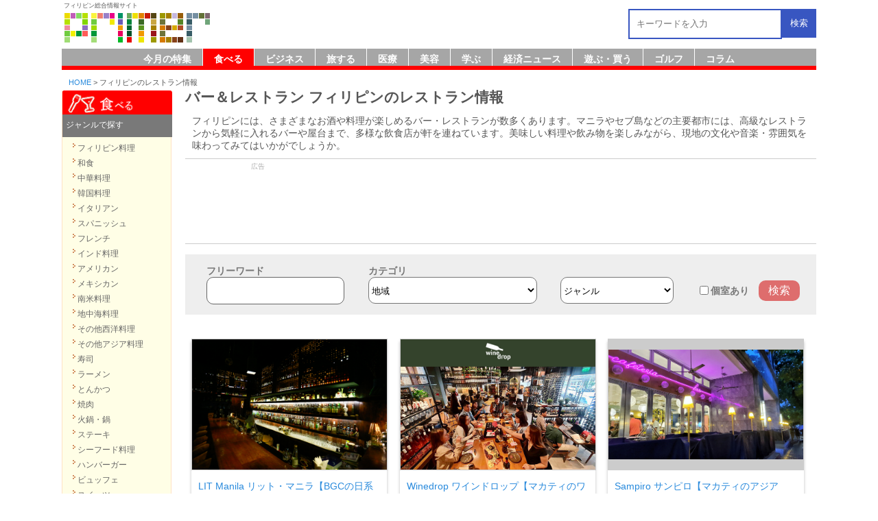

--- FILE ---
content_type: text/html; charset=UTF-8
request_url: https://primer.ph/eat/category/genre/bar/
body_size: 36329
content:
<!DOCTYPE html>
<html lang="ja">
<head>
 <meta charset="UTF-8" />
 <meta name="keywords" content="フィリピン,レストラン,マニラ,グルメ,飲食店, &raquo; バー＆レストラン" />
  <meta name="description" content="フィリピン・バー＆レストランレストラン情報をご紹介。マニラやマカティ、フィリピン各地にある新店舗から老舗まで広範囲にわたるレストラン情報が満載。店名、エリア、ジャンル別で検索可能。お目当てのバー＆レストランレストランがすぐにみつかります！" />
 
 <meta name="viewport" content="width=device-width,user-scalable=no,maximum-scale=1" />
<head prefix="og: http://ogp.me/ns# fb: http://ogp.me/ns/fb# article: http://ogp.me/ns/article#">
<meta property="og:type" content="article" />
<meta property='og:site_name' content='Philippine Primer'>
<meta property='fb:app_id' content='500002460011278'>
<meta property="og:description" content="フィリピンのグルメやレストラン情報をご紹介します">
<meta property="og:title" content="フィリピン バー＆レストラン フィリピンのレストラン情報  | フィリピンプライマー">
<meta property="og:url" content="https://primer.ph/eat">
<meta property="og:image" content="https://primer.ph/common/image/primer-facebook-top.jpg">
<meta name="copyright" content="(c)primer.ph" />
<title>
バー＆レストラン | フィリピンプライマー</title>


 <link rel="start" href="https://primer.ph/" />
 <link rel="shortcut icon" type="image/x-icon" href="/common/image/favicon.ico" />
 <link rel="stylesheet" href="/common/css/import.css?221029" type="text/css" media="screen,print" />
 <link rel="stylesheet" href="/common/css/eat.css?230422" type="text/css" media="screen,print" />
<link rel="stylesheet" href="/common/css/lightbox.css" type="text/css" media="screen" />
<link href="https://fonts.googleapis.com/earlyaccess/notosansjapanese.css" rel="stylesheet" />
 <link rel="stylesheet" href="/common/css/new_header.css?129" type="text/css" media="screen,print" />
 <link rel="alternate" type="application/rss+xml" title="フィリピンのレストラン情報 RSS Feed" href="https://primer.ph/eat/feed/" />
 <link rel="pingback" href="https://primer.ph/eat/xmlrpc.php" />

<link href="https://maxcdn.bootstrapcdn.com/font-awesome/4.6.3/css/font-awesome.min.css" rel="stylesheet" integrity="sha384-T8Gy5hrqNKT+hzMclPo118YTQO6cYprQmhrYwIiQ/3axmI1hQomh7Ud2hPOy8SP1" crossorigin="anonymous">

 <script type="text/javascript" src="/common/js/others.js"></script>
 <script src="/common/js/jquery-1.11.0.min.js"></script>
<!-- <script src="/common/js/jquery.autopager-1.0.0.js"></script>
 <script src="/common/js/auto-pager.js"></script> -->
 <script src="/common/js/lightbox.js"></script>
 <!-- Google Tag Manager -->
<script>(function(w,d,s,l,i){w[l]=w[l]||[];w[l].push({'gtm.start':
new Date().getTime(),event:'gtm.js'});var f=d.getElementsByTagName(s)[0],
j=d.createElement(s),dl=l!='dataLayer'?'&l='+l:'';j.async=true;j.src=
'https://www.googletagmanager.com/gtm.js?id='+i+dl;f.parentNode.insertBefore(j,f);
})(window,document,'script','dataLayer','GTM-TX59NW9');</script>
<!-- End Google Tag Manager -->
  <script async src="https://securepubads.g.doubleclick.net/tag/js/gpt.js"></script>
<script>
  window.googletag = window.googletag || {cmd: []};
  googletag.cmd.push(function() {
    googletag.defineSlot('/134818407/ph_primer.ph_cat_pc_home_leaderboard_728x90', [728, 90], 'div-gpt-ad-1519802034700-0').addService(googletag.pubads());
    googletag.defineSlot('/134818407/ph_primer.ph_cat_pc_home_left_wide_skyscraper_160x600', [160, 600], 'div-gpt-ad-1519802034700-1').addService(googletag.pubads());
    //googletag.defineSlot('/134818407/ph_primer.ph_cat_pc_home_native', [300, 250], 'div-gpt-ad-1519802034700-2').addService(googletag.pubads());
    googletag.defineSlot('/134818407/ph_primer.ph_cat_pc_home_right_rectangle_left_300x250', [300, 250], 'div-gpt-ad-1519802034700-3').addService(googletag.pubads());
    googletag.defineSlot('/134818407/ph_primer.ph_cat_pc_home_right_rectangle_right_300x250', [300, 250], 'div-gpt-ad-1519802034700-4').addService(googletag.pubads());
    googletag.defineSlot('/134818407/ph_primer.ph_cat_mb_home_leaderboard_320x100', [320, 100], 'div-gpt-ad-1519802034700-5').addService(googletag.pubads());
    googletag.defineSlot('/134818407/ph_primer.ph_cat_mb_home_low_rectangle_300x250', [300, 250], 'div-gpt-ad-1519802034700-6').addService(googletag.pubads());
    googletag.defineSlot('/134818407/ph_primer.ph_cat_mb_home_middle_rectangle_300x250', [300, 250], 'div-gpt-ad-1519802034700-7').addService(googletag.pubads());
      
    //ここにDFPタグを追加  
    googletag.defineSlot('/134818407/ph_primer.ph_cat_travel_pc_leaderboard_728x90', [728, 90], 'div-gpt-ad-1613527883957-0').addService(googletag.pubads());
    googletag.defineSlot('/134818407/ph_primer.ph_cat_travel_mb_leaderboard_320x100', [320, 100], 'div-gpt-ad-1613528204729-0').addService(googletag.pubads());
      
    googletag.pubads().enableSingleRequest();
    googletag.enableServices();
  });
</script> <meta name="google-site-verification" content="9-dgJ1UivVUNPN55t4iRV8Nyx6Fo5BvC_PqPA19dZVA" />
 <meta name='robots' content='max-image-preview:large' />
<link rel='dns-prefetch' href='//www.google.com' />
<link rel="alternate" type="application/rss+xml" title="フィリピンのレストラン情報 &raquo; バー＆レストラン カテゴリーのフィード" href="https://primer.ph/eat/category/genre/bar/feed/" />
<style id='wp-img-auto-sizes-contain-inline-css' type='text/css'>
img:is([sizes=auto i],[sizes^="auto," i]){contain-intrinsic-size:3000px 1500px}
/*# sourceURL=wp-img-auto-sizes-contain-inline-css */
</style>
<style id='wp-block-library-inline-css' type='text/css'>
:root{--wp-block-synced-color:#7a00df;--wp-block-synced-color--rgb:122,0,223;--wp-bound-block-color:var(--wp-block-synced-color);--wp-editor-canvas-background:#ddd;--wp-admin-theme-color:#007cba;--wp-admin-theme-color--rgb:0,124,186;--wp-admin-theme-color-darker-10:#006ba1;--wp-admin-theme-color-darker-10--rgb:0,107,160.5;--wp-admin-theme-color-darker-20:#005a87;--wp-admin-theme-color-darker-20--rgb:0,90,135;--wp-admin-border-width-focus:2px}@media (min-resolution:192dpi){:root{--wp-admin-border-width-focus:1.5px}}.wp-element-button{cursor:pointer}:root .has-very-light-gray-background-color{background-color:#eee}:root .has-very-dark-gray-background-color{background-color:#313131}:root .has-very-light-gray-color{color:#eee}:root .has-very-dark-gray-color{color:#313131}:root .has-vivid-green-cyan-to-vivid-cyan-blue-gradient-background{background:linear-gradient(135deg,#00d084,#0693e3)}:root .has-purple-crush-gradient-background{background:linear-gradient(135deg,#34e2e4,#4721fb 50%,#ab1dfe)}:root .has-hazy-dawn-gradient-background{background:linear-gradient(135deg,#faaca8,#dad0ec)}:root .has-subdued-olive-gradient-background{background:linear-gradient(135deg,#fafae1,#67a671)}:root .has-atomic-cream-gradient-background{background:linear-gradient(135deg,#fdd79a,#004a59)}:root .has-nightshade-gradient-background{background:linear-gradient(135deg,#330968,#31cdcf)}:root .has-midnight-gradient-background{background:linear-gradient(135deg,#020381,#2874fc)}:root{--wp--preset--font-size--normal:16px;--wp--preset--font-size--huge:42px}.has-regular-font-size{font-size:1em}.has-larger-font-size{font-size:2.625em}.has-normal-font-size{font-size:var(--wp--preset--font-size--normal)}.has-huge-font-size{font-size:var(--wp--preset--font-size--huge)}.has-text-align-center{text-align:center}.has-text-align-left{text-align:left}.has-text-align-right{text-align:right}.has-fit-text{white-space:nowrap!important}#end-resizable-editor-section{display:none}.aligncenter{clear:both}.items-justified-left{justify-content:flex-start}.items-justified-center{justify-content:center}.items-justified-right{justify-content:flex-end}.items-justified-space-between{justify-content:space-between}.screen-reader-text{border:0;clip-path:inset(50%);height:1px;margin:-1px;overflow:hidden;padding:0;position:absolute;width:1px;word-wrap:normal!important}.screen-reader-text:focus{background-color:#ddd;clip-path:none;color:#444;display:block;font-size:1em;height:auto;left:5px;line-height:normal;padding:15px 23px 14px;text-decoration:none;top:5px;width:auto;z-index:100000}html :where(.has-border-color){border-style:solid}html :where([style*=border-top-color]){border-top-style:solid}html :where([style*=border-right-color]){border-right-style:solid}html :where([style*=border-bottom-color]){border-bottom-style:solid}html :where([style*=border-left-color]){border-left-style:solid}html :where([style*=border-width]){border-style:solid}html :where([style*=border-top-width]){border-top-style:solid}html :where([style*=border-right-width]){border-right-style:solid}html :where([style*=border-bottom-width]){border-bottom-style:solid}html :where([style*=border-left-width]){border-left-style:solid}html :where(img[class*=wp-image-]){height:auto;max-width:100%}:where(figure){margin:0 0 1em}html :where(.is-position-sticky){--wp-admin--admin-bar--position-offset:var(--wp-admin--admin-bar--height,0px)}@media screen and (max-width:600px){html :where(.is-position-sticky){--wp-admin--admin-bar--position-offset:0px}}

/*# sourceURL=wp-block-library-inline-css */
</style>
<style id='classic-theme-styles-inline-css' type='text/css'>
/*! This file is auto-generated */
.wp-block-button__link{color:#fff;background-color:#32373c;border-radius:9999px;box-shadow:none;text-decoration:none;padding:calc(.667em + 2px) calc(1.333em + 2px);font-size:1.125em}.wp-block-file__button{background:#32373c;color:#fff;text-decoration:none}
/*# sourceURL=/wp-includes/css/classic-themes.min.css */
</style>
<link rel='stylesheet' id='contact-form-7-css' href='https://primer.ph/eat/wp-content/plugins/contact-form-7/includes/css/styles.css?ver=6.1.4' type='text/css' media='all' />
<script type="text/javascript" src="https://primer.ph/common/js/jquery-1.11.0.min.js?ver=1.11.0" id="jquery-js"></script>
<script type="text/javascript" src="https://www.google.com/recaptcha/api.js?ver=6.9" id="recaptcha-js"></script>
<link rel="https://api.w.org/" href="https://primer.ph/eat/wp-json/" /><link rel="alternate" title="JSON" type="application/json" href="https://primer.ph/eat/wp-json/wp/v2/categories/25" /><link rel="EditURI" type="application/rsd+xml" title="RSD" href="https://primer.ph/eat/xmlrpc.php?rsd" />
</head>

<body id="post-37320">
<div id="fb-root"></div>
<script>(function(d, s, id) {
  var js, fjs = d.getElementsByTagName(s)[0];
  if (d.getElementById(id)) return;
  js = d.createElement(s); js.id = id;
  js.src = "//connect.facebook.net/ja_JP/sdk.js#xfbml=1&version=v2.9&appId=500002460011278";
  fjs.parentNode.insertBefore(js, fjs);
}(document, 'script', 'facebook-jssdk'));</script><div id="header">
 <div id="wrapper" class="header-cf cf">
  <div id="header_l">
  <p class="description">フィリピン総合情報サイト</p>
   <p><a href="https://primer.ph/" style="display:block;"><img src="/common/image/Primer_logo.png" alt="フィリピンプライマー（philippine primer）" title="フィリピンプライマー（philippine primer）" width="219" height="49" /></a></p>
  </div>



<style>
#hright_searchbar {
    display: none;
}
.hright  {
	display:none;
}
@media screen and (max-width: 480px) {
	div#header_l{
		width: calc(100% - 100px);
	}
	div#header_r{
		width: 90px;
	}
	.hright {
		display:flex;
		width: 100%;
		font-family: lato,sans-serif;
		font-weight: 600;
		color: #2a2a2a;
	}
	.hright_menu {
		margin: 0 10px 0 0;
	}
	.sidesearch_smart {
		font-size: 36px!important;
		padding-top:12px;
	}
	.fa-search:before {
		content: "\f002";
	}
	#hright_searchbar.active {
		display: flex;
		flex-wrap: wrap;
		width: 100%;
		height: 52px;
		position: absolute;
		left: 0;
		top: 5px;
		background: #fff;
	}
	#hright_searchbar.active .hright_searchbar{
		width: 90%;
	}
	#hright_searchbar.active .searchbar-button-search {
		background-color: rgb(77, 144, 254);
		border:none;
		border-radius: 5px;
		font-size: 12px;
		font-weight: 700;
		height: 40px;
		margin: 0px 5px;
		padding: 0 20px;
		color:#fff;
		z-index: 10;
	}
	#hright_searchbar.active .searchbar-button {
		border:none;
		width:8%;
	}
}
#search_bar {
	display:none;
}
</style>


	<div id="hright_searchbar">
		<div class="hright_searchbar">
			<form method="get" action="https://www.google.com/search" target="_blank" class="google-search-form">
				<input type="text" name="q" size="20" maxlength="255" value="" class="txt_google" placeholder="キーワードを入力" style="width:60%; margin: 0 5px;    border: 1px #ccc solid;">
				<button type="submit" class="searchbar-button-search">検索</button>
				<input type="hidden" name="sitesearch" value="primer.ph">
				<input type="hidden" name="domains" value="primer.com.ph">
				<input type="hidden" name="hl" value="en">
				<input type="hidden" name="num" value="20">
				<input type="hidden" name="ie" value="UTF-8">
				<input type="hidden" name="oe" value="UTF-8">
			</form>
		</div>
		<button id="close_searchbar" class="searchbar-button"><i class="fa fa-times" aria-hidden="true"></i></button>
	</div>

	<div id="header_r">
		<div class="hright">
			<div id="headersearch_smart" class="hright_menu">
				<i class="fa fa-search sidesearch_smart" aria-hidden="true"></i>
			</div>
			<img src="/common/image/menu.png">
		</div>
	</div>


<script>
const headersearch_smart = document.getElementById('headersearch_smart');
const hright_searchbar = document.getElementById('hright_searchbar');
headersearch_smart.addEventListener('click', function() {
  hright_searchbar.classList.add('active');
  hright.classList.add('active');
}
);
const close_searchbar = document.getElementById('close_searchbar');
close_searchbar.addEventListener('click', function() {
  hright_searchbar.classList.remove('active');
}
);
</script>


 </div><!-- wrapper -->
</div><!-- header -->

<div id="blank"></div>

<style>.google-auto-placed{display:none;}</style>

<div id="search_bar" class="cf">
   <!-- SiteSearch Google -->
    <div class="search_box">
       <form method="get"action="https://www.google.com/search" target="_blank" id="searchform">
<input type="text" value="" name="q" size="20" maxlength="255" class="s txt_google" placeholder="キーワードを入力" />
		<button type="submit" class="txt_google_submit" style="float:right; cursor:pointer;">検索</button>
<input type="hidden" name="sitesearch" value="primer.ph">
<input type="hidden" name="domains" value="primer.ph">
<input type="hidden" name="hl" value="jp">
<input type="hidden" name="num" value="20">
<input type="hidden" name="ie" value="UTF-8">
</form>
    </div><!-- serch box -->
</div><!-- header_r -->

<div id="shortcut_tool">
    <div class="shortcut_box">
        <a href="/blog/"><div><img src="/common/test/photo-camera.png"><span>ブログ</span></div></a>
        <a href="/eat/"><div><img src="/common/test/restaurant.png"><span>食べる</span></div></a>
        <a href="/economy/"><div><img src="/common/test/newspaper.png"><span>経済ニュース</span></div></a>
        <a href="/column/"><div><img src="/common/test/chat.png"><span>コラム</span></div></a>
        <a href="/recruit/"><div><img src="/common/test/curriculum.png"><span>求人情報</span></div></a>    
    </div>
   
</div>

 <script async src="https://securepubads.g.doubleclick.net/tag/js/gpt.js"></script>
<script>
  window.googletag = window.googletag || {cmd: []};
  googletag.cmd.push(function() {
    googletag.defineSlot('/134818407/ph_primer.ph_cat_pc_home_leaderboard_728x90', [728, 90], 'div-gpt-ad-1519802034700-0').addService(googletag.pubads());
    googletag.defineSlot('/134818407/ph_primer.ph_cat_pc_home_left_wide_skyscraper_160x600', [160, 600], 'div-gpt-ad-1519802034700-1').addService(googletag.pubads());
    //googletag.defineSlot('/134818407/ph_primer.ph_cat_pc_home_native', [300, 250], 'div-gpt-ad-1519802034700-2').addService(googletag.pubads());
    googletag.defineSlot('/134818407/ph_primer.ph_cat_pc_home_right_rectangle_left_300x250', [300, 250], 'div-gpt-ad-1519802034700-3').addService(googletag.pubads());
    googletag.defineSlot('/134818407/ph_primer.ph_cat_pc_home_right_rectangle_right_300x250', [300, 250], 'div-gpt-ad-1519802034700-4').addService(googletag.pubads());
    googletag.defineSlot('/134818407/ph_primer.ph_cat_mb_home_leaderboard_320x100', [320, 100], 'div-gpt-ad-1519802034700-5').addService(googletag.pubads());
    googletag.defineSlot('/134818407/ph_primer.ph_cat_mb_home_low_rectangle_300x250', [300, 250], 'div-gpt-ad-1519802034700-6').addService(googletag.pubads());
    googletag.defineSlot('/134818407/ph_primer.ph_cat_mb_home_middle_rectangle_300x250', [300, 250], 'div-gpt-ad-1519802034700-7').addService(googletag.pubads());
      
    //ここにDFPタグを追加  
    googletag.defineSlot('/134818407/ph_primer.ph_cat_travel_pc_leaderboard_728x90', [728, 90], 'div-gpt-ad-1613527883957-0').addService(googletag.pubads());
    googletag.defineSlot('/134818407/ph_primer.ph_cat_travel_mb_leaderboard_320x100', [320, 100], 'div-gpt-ad-1613528204729-0').addService(googletag.pubads());
      
    googletag.pubads().enableSingleRequest();
    googletag.enableServices();
  });
</script>    <link rel="stylesheet" href="/common/css/new_layout.css?191216" type="text/css" media="screen,print" />
 <!-- NAVIGATION -->
<div id="fixedBox" class="nav top-nav-sp">
 <div id="navi" class="Nav-1 Nav-2  cf">
  <div id="openList">
   <div class="open">
   <ul style="justify-content: center;">
    <li id="smart-search">
	  	  <form method="get"action="https://www.google.com/search" target="_blank" id="searchform">
<input type="text" value="" name="q" size="20" maxlength="255" class="s txt_google" placeholder="キーワードを入力" />
		<button type="submit" class="txt_google_submit" style="float:right; cursor:pointer;">検索</button>
<input type="hidden" name="sitesearch" value="primer.ph">
<input type="hidden" name="domains" value="primer.ph">
<input type="hidden" name="hl" value="jp">
<input type="hidden" name="num" value="20">
<input type="hidden" name="ie" value="UTF-8">
</form>
    </li>
       <li class="menu-item menu-list list-free blog-free-2"><a href="/freepaper/"><span class="nav-icon"><img src="/common/test/bookshelf.png?123"></span><span class="nav-title">今月の特集</span></a></li>
       <li class="menu-item menu-list list-food blog-food-2"><a href="/eat/"><span class="nav-icon"><img src="/common/test/restaurant.png?123"></span><span class="nav-title">食べる</span></a></li>
       <li class="menu-item menu-list list-business blog-business-2"><a href="/business/"><span class="nav-icon"><img src="/common/test/briefcase.png?123"></span><span class="nav-title">ビジネス</span></a></li>
       <li class="menu-item menu-list list-travel blog-travel-2"><a href="/travel/"><span class="nav-icon"><img src="/common/test/airplane.png?123"></span><span class="nav-title">旅する</span></a></li>
       <li class="menu-item menu-list list-medical blog-medical-2"><a href="/medical/"><span class="nav-icon"><img src="/common/test/medical.png?123"></span><span class="nav-title">医療</span></a></li>
       <li class="menu-item list-recruit"><a href="/recruit/"><span class="nav-icon"><img src="/common/test/curriculum.png?123"></span><span class="nav-title">求人</span></a></li>
       <li class="menu-item list-realestate"><a href="/realestate/"><span class="nav-icon"><img src="/common/test/city.png?123"></span><span class="nav-title">不動産</span></a></li>
       <li class="menu-item menu-list list-beauty blog-beauty-2"><a href="/beautiful/"><span class="nav-icon"><img src="/common/test/makeup.png?123"></span><span class="nav-title">美容</span></a></li>
       <li class="menu-item menu-list list-study blog-study-2"><a href="/study/"><span class="nav-icon"><img src="/common/test/open-book.png?123"></span><span class="nav-title">学ぶ</span></a></li>
       <li class="menu-item menu-list list-economy blog-economy-2"><a href="/economy/"><span class="nav-icon"><img src="/common/test/newspaper.png?123"></span><span class="nav-title">経済ニュース</span></a></li>
       <li class="menu-item menu-list list-event blog-shopping-2"><a href="/shopping/"><span class="nav-icon"><img src="/common/test/shopping-store.png?123"></span><span class="nav-title">遊ぶ・買う</span></a></li>
       <li class="menu-item menu-list list-golf blog-golf-2"><a href="/golf/"><span class="nav-icon"><img src="/common/test/golf.png?123"></span><span class="nav-title">ゴルフ</span></a></li>
       <li class="menu-item menu-list list-tips blog-column-2"><a href="/column/"><span class="nav-icon"><img src="/common/test/chat.png?123"></span><span class="nav-title">コラム</span></a></li>
       <li class="menu-item list-blog"><a href="/blog/"><span class="nav-icon"><img src="/common/test/photo-camera.png?123"></span><span class="nav-title">ブログ</span></a></li>
       <li class="menu-item list-guide"><a href="/guide/"><span class="nav-icon"><img src="/common/test/agenda.png?123"></span><span class="nav-title">暮らしのガイド</span></a></li>
       <li class="menu-item list-contact"><a href="/company/ad-contact/"><span class="nav-icon"><img src="/common/test/otoiawase.png?123"></span><span class="nav-title">広告掲載はこちら</span></a></li>

<!--
       <li class="menu-item list-youtube"><a href="https://www.youtube.com/channel/UCgPBPJIvn6hyn9l6lgf2org"><span class="nav-icon"><img src="/common/test/youtube_social_circle_white.png"></span><span class="nav-title">Youtubeチャンネル</span></a></li>
-->

   </ul>
   </div>
  </div>
 </div>
</div>
<!-- /NAVIGATION -->



<script>
$(document).ready(function () {
    $('body').on('click' , '#header_r img', function (e) {
        if( $('body').find('#openList div').hasClass('open') ) {
            $('body').find('#openList div').removeClass('open');
            $('body').find('#openList div').addClass('close');
            $('body').addClass('nav-fixed');
        }
        else {
            $('body').find('#openList div').addClass('open');
            $('body').find('#openList div').removeClass('close');
            $('body').removeClass('nav-fixed');
        }
    });
    
});
</script>

<div id="contents" class="cf">
	<p id="kuzu"><a href="/">HOME</a>&nbsp;&gt;&nbsp;フィリピンのレストラン情報</p>
	<div id="rightCon" class="cf">
		<div id="main">
			<div id="topTopics">
				<h2 class="categoryHeader">バー＆レストラン&nbsp;フィリピンのレストラン情報</h2>

				<div class="categoryDescription" style="text-align:left;">
					<p>フィリピンには、さまざまなお酒や料理が楽しめるバー・レストランが数多くあります。マニラやセブ島などの主要都市には、高級なレストランから気軽に入れるバーや屋台まで、多様な飲食店が軒を連ねています。美味しい料理や飲み物を楽しみながら、現地の文化や音楽・雰囲気を味わってみてはいかがでしょうか。</p>				</div>

<style>
details {
	text-align:right;
	margin-bottom:15px;
}
summary {
	cursor: pointer;
	display: block;
	list-style: none;
	color: #0000ff;
		padding-right:20px;
}
details .desc-add {
	text-align:left;
	margin: 15px 10px;
}
details[open] summary span.open{
	display:none;
}
details summary span.close{
	display:none;
}
details[open] summary span.close{
	display:inline-block;
}
summary span span{
	display     : inline-block;
	transform   : scale(1.7, 1.0);
}

.description-1 a:link,
.description-1 a:visited{
	color: #676767;
}

</style>

				
								
				
				<style>.feature_bunner {text-align: center;}</style>
				
				<div class="feature_bunner">
					<p><a href="" target="_blank">
										</a></p>
				</div>

				<style>
.cat_pc_home_728x90{
    display:block;
    width: 728px;
    padding: 0px calc((100% - 728px) / 2) 15px;
	background-color: white;
	border-top: 1px solid #cccccc;
	border-bottom: 1px solid #cccccc;
	margin-bottom: 10px;
}
.cat_pc_home_728x90 span{
	font-size:10px;
	color: #aeaeae;
}
@media screen and (max-width: 768px){
    .cat_pc_home_728x90{
        display:none;
    }
}
</style>
<div class="cat_pc_home_728x90">
	<span>広告</span>
	<!-- /134818407/ph_primer.ph_cat_pc_home_leaderboard_728x90 -->
	<div id='div-gpt-ad-1519802034700-0' style='height:90px; width:728px;'>
		<script>
			googletag.cmd.push(function() { googletag.display('div-gpt-ad-1519802034700-0'); });
		</script>
	</div>
</div>
<style>
    .cat_mb_home_320x100{
        display:none;
    }
    @media screen and (max-width: 768px){
        .cat_mb_home_320x100{
            display: block;
            width:320px;
            padding: 0px calc((100% - 320px) / 2) 15px;
			background-color: white;
			border-top: 1px solid #cccccc;
			border-bottom: 1px solid #cccccc;
        }
		.cat_mb_home_320x100 span{
			font-size:10px;
			color: #aeaeae;
		}
    }

</style>
<div class="cat_mb_home_320x100">
	<span>広告</span>
	<!-- /134818407/ph_primer.ph_cat_mb_home_leaderboard_320x100 -->
	<div id='div-gpt-ad-1519802034700-5' style='height:100px; width:320px;'>
		<script>
			googletag.cmd.push(function() { googletag.display('div-gpt-ad-1519802034700-5'); });
		</script>
	</div>
</div>

				<div class="newContent">
					<div class="mainPost">

						<div style="width:100%; overflow:hidden;">
							<style>
/* iOSでのデフォルトスタイルをリセット */
input[type="submit"] {
  border-radius: 0;
  -webkit-box-sizing: content-box;
  -webkit-appearance: button;
  appearance: button;
  border: none;
  box-sizing: border-box;
  cursor: pointer;
}
input[type="submit"]::-webkit-search-decoration { display: none; }
input[type="submit"]::focus {  outline-offset: -2px; }

#topTopics .search-box-left {
    color: #777;
    font-weight: 700;
    margin: 0 0 20px;
    width: 98%;
    padding: 15px 1%;
    background-color: #eee;
}
#topTopics .topSerachBox{
	display:flex;
	flex-wrap:wrap;
	justify-content: space-around;
}
#category input {
    padding: 10px 0px;
	border-radius: 10px;
	border:1px #666 solid;
}
#category input[type=submit] {
    padding: 10px 20px;
    background-color: #ff0000;
}
  #category label select{
	padding: 10px 0px;
	background-color: white;
	line-height: normal;
  }
#category label input[type=checkbox]{
    width: initial; float: left; position: relative; 
}
#category input[type=submit]{
	padding: 10px 20px;
	background-color: #de6d6d;
    border: none;
    color: white;
    font-size: 16px;
}
  
  @media screen and (max-width: 768px){ 
	#category label{
    width: calc(100% - 30px);
    margin: 0px 15px;
	  padding-left: 0px;}

        #category label select{     width: 100%; }

        #category input[type=submit]{
            width: calc(100% - 30px);
	    padding: 10px 0px !important;  
            margin: 0px 15px;
	    background-color: #de6d6d;
            border: none;
            color: white;
            font-size: 16px;}
}
  @media screen and (max-width: 480px){ 
	#category label.private { line-height:15px; }
        #category label input[type=checkbox] { top: -2px; }
        #category input[type=submit] { margin: -20px 15px 0px 15px; }

        #topTopics .modal-content { width: 90% ; margin:0 4% ; color:#fff;
	   position: fixed ; display: none ; z-index:40; bottom: 100px;
           border-radius:20px; background:#0000ff; }
        .modalTriangle { position: relative;  display: inline-block;  margin: 1.5em 0;
            padding: 7px 10px;  min-width: 120px;  max-width: 100%;  font-size: 16px; }
        .modalTriangle:before { content: ""; position: absolute; top: 100%;  right: 20px;
            margin-left: -15px;  border: 15px solid transparent;  border-top: 15px solid #0000ff; }

        .button-link { color: #00f ; }
        .button-link:hover { cursor: pointer ; }
        .modalOpenIco { position:fixed; right:20px; bottom:20px;}
        .button-link {
          position: fixed; width: 38px; height: 38px; bottom:30px; right: 30px;
          border-radius:19px; background: #0000ff; }
        .button-link::before { position: absolute; content: ''; width: 15px; height: 15px;
          top: calc(50% - 9px); left: calc(50% - 9px); border-radius: 50%; box-shadow: 0 0 0 2px #fff; }
        .button-link::after {  position: absolute;  content: ''; width: 8px;  height: 6px;
          top: calc(50% + 6px);  left: calc(50% + 2px); border-top: solid 2px #fff; transform: rotate(45deg); }
 
	.modalTriangle:before {
		border-top: 15px solid #eee;
	}
	.button-link {
		background: #ff0000;
	}
	#topTopics .search-box-left {
		margin: 0 2% 20px;
		width: 94%;
	}
	.openBg {
		height: 100vh;
		width: 100vw;
		background: rgba(0,0,0,0.6);
		position: fixed;
		top: 0;
		z-index: 10;
	}
}
</style>  
<script>
$(function(){
	$("#modal-open").click( function(){
		$( "#modalCon" ).slideToggle() ;
		$( "#modal-open" ).toggleClass('openBg') ;
    } ) ;
} ) ;
</script>
<div id="modalCon" class="search-box-left cf modal-content modalTriangle">

	<form id="category" method="get" action="https://primer.ph/eat" class="topSerachBox">
		<div>
			<label>
				<p>フリーワード</p>
				<input type="hidden" name="s_default" value="new_searchbox">
				<input type="text" id="s" name="s" style="padding:9px 15px;">
			</label>
		</div>
		<div>
			<label>
				<p>カテゴリ</p>
				<select  name='ml[]' id='ml[]' class='postform'>
	<option value='0'>地域</option>
	<option class="level-0" value="30">マカティ&nbsp;&nbsp;(854)</option>
	<option class="level-1" value="40">&nbsp;&nbsp;&nbsp;レガスピ&nbsp;&nbsp;(130)</option>
	<option class="level-1" value="41">&nbsp;&nbsp;&nbsp;サルセド&nbsp;&nbsp;(116)</option>
	<option class="level-1" value="42">&nbsp;&nbsp;&nbsp;ポブラシオン&nbsp;&nbsp;(112)</option>
	<option class="level-1" value="733">&nbsp;&nbsp;&nbsp;パソンタモエクステンション&nbsp;&nbsp;(26)</option>
	<option class="level-1" value="598">&nbsp;&nbsp;&nbsp;アヤラ＆周辺&nbsp;&nbsp;(42)</option>
	<option class="level-1" value="48">&nbsp;&nbsp;&nbsp;リトル東京＆周辺&nbsp;&nbsp;(65)</option>
	<option class="level-1" value="43">&nbsp;&nbsp;&nbsp;ジュピター&nbsp;&nbsp;(39)</option>
	<option class="level-1" value="46">&nbsp;&nbsp;&nbsp;グリーンベルト&nbsp;&nbsp;(64)</option>
	<option class="level-1" value="47">&nbsp;&nbsp;&nbsp;グロリエッタ&nbsp;&nbsp;(31)</option>
	<option class="level-1" value="44">&nbsp;&nbsp;&nbsp;パサイロード&nbsp;&nbsp;(24)</option>
	<option class="level-1" value="49">&nbsp;&nbsp;&nbsp;その他マカティ&nbsp;&nbsp;(71)</option>
	<option class="level-1" value="735">&nbsp;&nbsp;&nbsp;アヤラセンター&nbsp;&nbsp;(10)</option>
	<option class="level-1" value="741">&nbsp;&nbsp;&nbsp;アヤラトライアングル&nbsp;&nbsp;(12)</option>
	<option class="level-1" value="734">&nbsp;&nbsp;&nbsp;マカティ西部&nbsp;&nbsp;(49)</option>
	<option class="level-1" value="739">&nbsp;&nbsp;&nbsp;ロックウェル&nbsp;&nbsp;(47)</option>
	<option class="level-1" value="740">&nbsp;&nbsp;&nbsp;ワンアヤラ&nbsp;&nbsp;(11)</option>
	<option class="level-0" value="33">タギッグ（BGC）&nbsp;&nbsp;(389)</option>
	<option class="level-1" value="731">&nbsp;&nbsp;&nbsp;MITSUKOSHI BGC&nbsp;&nbsp;(14)</option>
	<option class="level-1" value="654">&nbsp;&nbsp;&nbsp;SMオーラ周辺&nbsp;&nbsp;(32)</option>
	<option class="level-1" value="650">&nbsp;&nbsp;&nbsp;The Fort Strip周辺&nbsp;&nbsp;(29)</option>
	<option class="level-1" value="692">&nbsp;&nbsp;&nbsp;The Shangri La The Fort周辺&nbsp;&nbsp;(19)</option>
	<option class="level-1" value="647">&nbsp;&nbsp;&nbsp;アップタウンモール周辺&nbsp;&nbsp;(62)</option>
	<option class="level-1" value="655">&nbsp;&nbsp;&nbsp;セレンドラ・マケマケ周辺&nbsp;&nbsp;(16)</option>
	<option class="level-1" value="652">&nbsp;&nbsp;&nbsp;ハイストリートの北とその周辺&nbsp;&nbsp;(18)</option>
	<option class="level-1" value="651">&nbsp;&nbsp;&nbsp;ハイストリートの南とその周辺&nbsp;&nbsp;(14)</option>
	<option class="level-1" value="70">&nbsp;&nbsp;&nbsp;フォートボニファシオ&nbsp;&nbsp;(2)</option>
	<option class="level-1" value="649">&nbsp;&nbsp;&nbsp;ブルゴスサークル周辺&nbsp;&nbsp;(42)</option>
	<option class="level-1" value="648">&nbsp;&nbsp;&nbsp;ボニファシオ・ハイストリート&nbsp;&nbsp;(56)</option>
	<option class="level-1" value="656">&nbsp;&nbsp;&nbsp;マッキンリーヒル周辺&nbsp;&nbsp;(15)</option>
	<option class="level-0" value="31">マニラ&nbsp;&nbsp;(185)</option>
	<option class="level-1" value="50">&nbsp;&nbsp;&nbsp;マラテ・エルミタ&nbsp;&nbsp;(59)</option>
	<option class="level-1" value="611">&nbsp;&nbsp;&nbsp;サヌアン&nbsp;&nbsp;(32)</option>
	<option class="level-1" value="595">&nbsp;&nbsp;&nbsp;イントラムロス&nbsp;&nbsp;(25)</option>
	<option class="level-1" value="51">&nbsp;&nbsp;&nbsp;チャイナタウン&nbsp;&nbsp;(25)</option>
	<option class="level-0" value="631">アラバン&nbsp;&nbsp;(104)</option>
	<option class="level-1" value="56">&nbsp;&nbsp;&nbsp;アラバン&nbsp;&nbsp;(63)</option>
	<option class="level-1" value="681">&nbsp;&nbsp;&nbsp;フェスティバルモール&nbsp;&nbsp;(2)</option>
	<option class="level-0" value="32">パサイ&nbsp;&nbsp;(146)</option>
	<option class="level-1" value="53">&nbsp;&nbsp;&nbsp;モールオブエイジア&nbsp;&nbsp;(48)</option>
	<option class="level-1" value="54">&nbsp;&nbsp;&nbsp;その他パサイ&nbsp;&nbsp;(27)</option>
	<option class="level-1" value="665">&nbsp;&nbsp;&nbsp;オカダマニラ&nbsp;&nbsp;(9)</option>
	<option class="level-1" value="666">&nbsp;&nbsp;&nbsp;ベイシティ&nbsp;&nbsp;(31)</option>
	<option class="level-0" value="624">ケソン&nbsp;&nbsp;(118)</option>
	<option class="level-1" value="66">&nbsp;&nbsp;&nbsp;ケソン・シティ&nbsp;&nbsp;(97)</option>
	<option class="level-0" value="687">マンダルヨン&nbsp;&nbsp;(52)</option>
	<option class="level-1" value="52">&nbsp;&nbsp;&nbsp;マンダルヨン&nbsp;&nbsp;(40)</option>
	<option class="level-0" value="34">パシッグ&nbsp;&nbsp;(118)</option>
	<option class="level-1" value="600">&nbsp;&nbsp;&nbsp;その他パッシグ&nbsp;&nbsp;(17)</option>
	<option class="level-1" value="64">&nbsp;&nbsp;&nbsp;オルティガス&nbsp;&nbsp;(81)</option>
	<option class="level-0" value="37">ルソン島北部&nbsp;&nbsp;(107)</option>
	<option class="level-1" value="71">&nbsp;&nbsp;&nbsp;マリキナ&nbsp;&nbsp;(2)</option>
	<option class="level-1" value="69">&nbsp;&nbsp;&nbsp;バギオ&nbsp;&nbsp;(27)</option>
	<option class="level-1" value="63">&nbsp;&nbsp;&nbsp;ビガン&nbsp;&nbsp;(12)</option>
	<option class="level-1" value="67">&nbsp;&nbsp;&nbsp;スービック&nbsp;&nbsp;(18)</option>
	<option class="level-1" value="613">&nbsp;&nbsp;&nbsp;アンティポロ&nbsp;&nbsp;(13)</option>
	<option class="level-1" value="615">&nbsp;&nbsp;&nbsp;イフガオ&nbsp;&nbsp;(1)</option>
	<option class="level-1" value="635">&nbsp;&nbsp;&nbsp;イロコス&nbsp;&nbsp;(6)</option>
	<option class="level-2" value="657">&nbsp;&nbsp;&nbsp;&nbsp;&nbsp;&nbsp;イロコス・スル&nbsp;&nbsp;(2)</option>
	<option class="level-1" value="632">&nbsp;&nbsp;&nbsp;バタアン&nbsp;&nbsp;(5)</option>
	<option class="level-1" value="662">&nbsp;&nbsp;&nbsp;バタネス&nbsp;&nbsp;(6)</option>
	<option class="level-1" value="607">&nbsp;&nbsp;&nbsp;パンパンガ&nbsp;&nbsp;(6)</option>
	<option class="level-1" value="688">&nbsp;&nbsp;&nbsp;ブラカン&nbsp;&nbsp;(1)</option>
	<option class="level-1" value="641">&nbsp;&nbsp;&nbsp;ラウニオン&nbsp;&nbsp;(10)</option>
	<option class="level-0" value="36">ルソン島南部&nbsp;&nbsp;(153)</option>
	<option class="level-1" value="57">&nbsp;&nbsp;&nbsp;タガイタイ&nbsp;&nbsp;(37)</option>
	<option class="level-1" value="58">&nbsp;&nbsp;&nbsp;カビテ&nbsp;&nbsp;(18)</option>
	<option class="level-2" value="668">&nbsp;&nbsp;&nbsp;&nbsp;&nbsp;&nbsp;シラン&nbsp;&nbsp;(7)</option>
	<option class="level-1" value="59">&nbsp;&nbsp;&nbsp;バタンガス&nbsp;&nbsp;(12)</option>
	<option class="level-2" value="637">&nbsp;&nbsp;&nbsp;&nbsp;&nbsp;&nbsp;アラニオ&nbsp;&nbsp;(4)</option>
	<option class="level-1" value="628">&nbsp;&nbsp;&nbsp;アルバイ&nbsp;&nbsp;(10)</option>
	<option class="level-1" value="596">&nbsp;&nbsp;&nbsp;ラグナ&nbsp;&nbsp;(38)</option>
	<option class="level-2" value="638">&nbsp;&nbsp;&nbsp;&nbsp;&nbsp;&nbsp;サンタローサ&nbsp;&nbsp;(14)</option>
	<option class="level-2" value="639">&nbsp;&nbsp;&nbsp;&nbsp;&nbsp;&nbsp;パグサンハン&nbsp;&nbsp;(2)</option>
	<option class="level-0" value="38">リゾート&nbsp;&nbsp;(128)</option>
	<option class="level-1" value="60">&nbsp;&nbsp;&nbsp;ボラカイ&nbsp;&nbsp;(36)</option>
	<option class="level-1" value="61">&nbsp;&nbsp;&nbsp;セブ&nbsp;&nbsp;(27)</option>
	<option class="level-1" value="62">&nbsp;&nbsp;&nbsp;パラワン&nbsp;&nbsp;(31)</option>
	<option class="level-2" value="603">&nbsp;&nbsp;&nbsp;&nbsp;&nbsp;&nbsp;エルニド&nbsp;&nbsp;(6)</option>
	<option class="level-2" value="606">&nbsp;&nbsp;&nbsp;&nbsp;&nbsp;&nbsp;コロン&nbsp;&nbsp;(15)</option>
	<option class="level-2" value="634">&nbsp;&nbsp;&nbsp;&nbsp;&nbsp;&nbsp;プエルトプリンセサ&nbsp;&nbsp;(10)</option>
	<option class="level-1" value="643">&nbsp;&nbsp;&nbsp;イロイロ&nbsp;&nbsp;(5)</option>
	<option class="level-1" value="644">&nbsp;&nbsp;&nbsp;ギマラス&nbsp;&nbsp;(4)</option>
	<option class="level-1" value="594">&nbsp;&nbsp;&nbsp;ナスブ&nbsp;&nbsp;(4)</option>
	<option class="level-1" value="646">&nbsp;&nbsp;&nbsp;バコロド&nbsp;&nbsp;(10)</option>
	<option class="level-1" value="593">&nbsp;&nbsp;&nbsp;プエルトガレラ&nbsp;&nbsp;(6)</option>
	<option class="level-1" value="623">&nbsp;&nbsp;&nbsp;ボホール&nbsp;&nbsp;(5)</option>
	<option class="level-0" value="39">ミンダナオ&nbsp;&nbsp;(22)</option>
	<option class="level-1" value="653">&nbsp;&nbsp;&nbsp;シアルガオ&nbsp;&nbsp;(5)</option>
	<option class="level-1" value="68">&nbsp;&nbsp;&nbsp;ダバオ&nbsp;&nbsp;(17)</option>
	<option class="level-0" value="55">パラニャーケ&nbsp;&nbsp;(77)</option>
	<option class="level-1" value="599">&nbsp;&nbsp;&nbsp;City of Dreams&nbsp;&nbsp;(19)</option>
	<option class="level-0" value="738">ラスピニャス&nbsp;&nbsp;(1)</option>
</select>
			</label>
		</div>
		<div>
			<label class="genre">
				<p>&nbsp;</p>
								<select name="gn[]" id="gn[]" class="postform">
					<option value="0">ジャンル</option>
										<option class="level-0" value="5">フィリピン料理 <span style="color:#eee;">(217)</span></option>
									<option class="level-0" value="6">和食 <span style="color:#eee;">(295)</span></option>
									<option class="level-0" value="7">中華料理 <span style="color:#eee;">(158)</span></option>
									<option class="level-0" value="8">韓国料理 <span style="color:#eee;">(89)</span></option>
									<option class="level-0" value="9">イタリアン <span style="color:#eee;">(125)</span></option>
									<option class="level-0" value="10">スパニッシュ <span style="color:#eee;">(78)</span></option>
									<option class="level-0" value="11">フレンチ <span style="color:#eee;">(42)</span></option>
									<option class="level-0" value="16">インド料理 <span style="color:#eee;">(17)</span></option>
									<option class="level-0" value="617">アメリカン <span style="color:#eee;">(48)</span></option>
									<option class="level-0" value="604">メキシカン <span style="color:#eee;">(14)</span></option>
									<option class="level-0" value="614">南米料理 <span style="color:#eee;">(22)</span></option>
									<option class="level-0" value="605">地中海料理 <span style="color:#eee;">(18)</span></option>
									<option class="level-0" value="18">その他西洋料理 <span style="color:#eee;">(160)</span></option>
									<option class="level-0" value="17">その他アジア料理 <span style="color:#eee;">(116)</span></option>
									<option class="level-0" value="724">寿司 <span style="color:#eee;">(60)</span></option>
									<option class="level-0" value="19">ラーメン <span style="color:#eee;">(70)</span></option>
									<option class="level-0" value="20">とんかつ <span style="color:#eee;">(10)</span></option>
									<option class="level-0" value="21">焼肉 <span style="color:#eee;">(45)</span></option>
									<option class="level-0" value="720">火鍋・鍋 <span style="color:#eee;">(32)</span></option>
									<option class="level-0" value="12">ステーキ <span style="color:#eee;">(73)</span></option>
									<option class="level-0" value="625">シーフード料理 <span style="color:#eee;">(23)</span></option>
									<option class="level-0" value="642">ハンバーガー <span style="color:#eee;">(28)</span></option>
									<option class="level-0" value="15">ビュッフェ <span style="color:#eee;">(42)</span></option>
									<option class="level-0" value="29">スイーツ <span style="color:#eee;">(47)</span></option>
									<option class="level-0" value="13">カフェレストラン <span style="color:#eee;">(320)</span></option>
									<option class="level-0" value="14">ベーカリー <span style="color:#eee;">(100)</span></option>
									<option class="level-0" value="669">デリカテッセン <span style="color:#eee;">(16)</span></option>
									<option class="level-0" value="661">フードコート <span style="color:#eee;">(13)</span></option>
									<option class="level-0" value="23">イベントスペース <span style="color:#eee;">(4)</span></option>
									<option class="level-0" value="28">マーケット <span style="color:#eee;">(7)</span></option>
									<option class="level-0" value="729">日本食材店 <span style="color:#eee;">(24)</span></option>
									<option class="level-0" value="22">その他食材・飲料店 <span style="color:#eee;">(77)</span></option>
									<option class="level-0" value="25">バー＆レストラン <span style="color:#eee;">(198)</span></option>
									<option class="level-0" value="26">クラブ＆ディスコ <span style="color:#eee;">(25)</span></option>
									<option class="level-0" value="658">ダイエット宅配食 <span style="color:#eee;">(4)</span></option>
									<option class="level-0" value="645">キッチン用器具 <span style="color:#eee;">(5)</span></option>
									<option class="level-0" value="626">その他 <span style="color:#eee;">(23)</span></option>
									<option class="level-0" value="602">個室あり <span style="color:#eee;">(94)</span></option>
									<option class="level-0" value="723">貸切可 <span style="color:#eee;">(49)</span></option>
									<option class="level-0" value="727">接待向き <span style="color:#eee;">(65)</span></option>
									<option class="level-0" value="725">日本酒あり <span style="color:#eee;">(33)</span></option>
									<option class="level-0" value="726">焼酎あり <span style="color:#eee;">(11)</span></option>
									<option class="level-0" value="732">喫煙所あり <span style="color:#eee;">(5)</span></option>
									<option class="level-0" value="597">ベジタリアン <span style="color:#eee;">(24)</span></option>
									<option class="level-0" value="640">子ども向け <span style="color:#eee;">(21)</span></option>
									<option class="level-0" value="747">アフタヌーンティー <span style="color:#eee;">(6)</span></option>
									<option class="level-0" value="737">オーストラリア <span style="color:#eee;">(1)</span></option>
									<option class="level-0" value="748">コンテンポラリー <span style="color:#eee;">(13)</span></option>
									<option class="level-0" value="746">ワインショップ <span style="color:#eee;">(15)</span></option>
									<option class="level-0" value="745">ワインバー <span style="color:#eee;">(15)</span></option>
									<option class="level-0" value="744">多国籍料理 <span style="color:#eee;">(15)</span></option>
									<option class="level-0" value="750">焼鳥 <span style="color:#eee;">(19)</span></option>
									<option class="level-0" value="743">食品卸 <span style="color:#eee;">(10)</span></option>
								</select>
			</label>
		</div>
		<div>
			<label class="genre private">
				<p>&nbsp;</p>
				<div style="display:flex; align-items: center;padding-top:5px;">
					<div style="width:90px;"><input type="checkbox" name="cat3" value="1">個室あり&nbsp;&nbsp;</div>
					<div><input type="submit" id="s" value=" 検索 " style="padding:5px 10px !important;"></div>
				</div>
			</label>
		</div>
  </form>
</div>

   <div id="modal-open" >
		<div class="button-link"></div>
	</div>
						</div>

					
					
											<div class="flexbox" style="clear:both;">

													<div class="item"> 
								<a href="https://primer.ph/eat/genre/bar/lit-manila/"><img src="https://primer.ph/eat/wp-content/uploads/sites/2/2015/06/LIT-3.jpeg"></a>
								<div class="txt">
									<div class="title-1"><a href="https://primer.ph/eat/genre/bar/lit-manila/">
										LIT Manila リット・マニラ【BGCの日系ウィスキーバー】</a>
									</div>
									<div class="category" style="pointer-events: none;">
									<a href="https://primer.ph/eat/category/genre/bar/" rel="category tag">バー＆レストラン</a> <a href="https://primer.ph/eat/category/place/taguig/" rel="category tag">タギッグ（BGC）</a> <a href="https://primer.ph/eat/category/place/taguig/selendra-market-market-area/" rel="category tag">セレンドラ・マケマケ周辺</a>									</div>
									<div class="description-1"><a href="https://primer.ph/eat/genre/bar/lit-manila/">2015年創業、マニラ随一のウイスキーバー。オーナーが厳選したジャパニーズウイスキーを中心に、世界中のさまざまなウイスキーやスピリッツを取り揃えている。</a></div>
									<!--<div> &nbsp;  </div>-->
								</div>							</div><!-- /item -->
														<div class="item"> 
								<a href="https://primer.ph/eat/genre/shokuzai/winedrop/"><img src="https://primer.ph/eat/wp-content/uploads/sites/2/2023/01/Wine-Drop-3.jpg"></a>
								<div class="txt">
									<div class="title-1"><a href="https://primer.ph/eat/genre/shokuzai/winedrop/">
										Winedrop ワインドロップ【マカティのワインショップ・レストラン】</a>
									</div>
									<div class="category" style="pointer-events: none;">
									<a href="https://primer.ph/eat/category/genre/shokuzai/" rel="category tag">その他食材・飲料店</a> <a href="https://primer.ph/eat/category/genre/bar/" rel="category tag">バー＆レストラン</a> <a href="https://primer.ph/eat/category/place/makati/" rel="category tag">マカティ</a> <a href="https://primer.ph/eat/category/place/manila/" rel="category tag">マニラ</a> <a href="https://primer.ph/eat/category/place/makati/pasong-tamo-extension/" rel="category tag">パソンタモエクステンション</a> <a href="https://primer.ph/eat/category/place/makati/ayala/" rel="category tag">アヤラ＆周辺</a> <a href="https://primer.ph/eat/category/place/manila/%e3%82%b5%e3%83%8c%e3%82%a2%e3%83%b3/" rel="category tag">サヌアン</a> <a href="https://primer.ph/eat/category/genre/winebars/" rel="category tag">ワインバー</a>									</div>
									<div class="description-1"><a href="https://primer.ph/eat/genre/shokuzai/winedrop/">Winedropは、マカティ市に店舗を構える、快適で親しみやすく、居心地の良い雰囲気のワインショップ。生産地と同じようにワインを楽しんでもらいたいという思いから、冷凍コンテナでワインを輸入、温度…</a></div>
									<!--<div> &nbsp;  </div>-->
								</div>							</div><!-- /item -->
														<div class="item"> 
								<a href="https://primer.ph/eat/genre/asia/sampiro/"><img src="https://primer.ph/eat/wp-content/uploads/sites/2/2023/04/Sampiro-4.jpg"></a>
								<div class="txt">
									<div class="title-1"><a href="https://primer.ph/eat/genre/asia/sampiro/">
										Sampiro サンピロ【マカティのアジアン・ヨーロピアン】</a>
									</div>
									<div class="category" style="pointer-events: none;">
									<a href="https://primer.ph/eat/category/genre/western/" rel="category tag">その他西洋料理</a> <a href="https://primer.ph/eat/category/genre/asia/" rel="category tag">その他アジア料理</a> <a href="https://primer.ph/eat/category/genre/bar/" rel="category tag">バー＆レストラン</a> <a href="https://primer.ph/eat/category/genre/businessdiner/" rel="category tag">接待向き</a> <a href="https://primer.ph/eat/category/place/makati/" rel="category tag">マカティ</a> <a href="https://primer.ph/eat/category/place/makati/salcedo/" rel="category tag">サルセド</a>									</div>
									<div class="description-1"><a href="https://primer.ph/eat/genre/asia/sampiro/">公園の向かい側に構える、パープルのネオンが目印のバー・レストラン。店内は友人や同僚とのカジュアルな食事会や飲み会にぴったりの雰囲気だ。夜になるとたくさんのお客さんで賑わう人気店だ。</a></div>
									<!--<div> &nbsp;  </div>-->
								</div>							</div><!-- /item -->
														<div class="item"> 
								<a href="https://primer.ph/eat/genre/asia/golden-gibbon/"><img src="https://primer.ph/eat/wp-content/uploads/sites/2/2023/04/Copy-of-JMG04800.jpg"></a>
								<div class="txt">
									<div class="title-1"><a href="https://primer.ph/eat/genre/asia/golden-gibbon/">
										Golden Gibbon ゴールデン・ギボン【マカティのバー＆レストラン】</a>
									</div>
									<div class="category" style="pointer-events: none;">
									<a href="https://primer.ph/eat/category/genre/asia/" rel="category tag">その他アジア料理</a> <a href="https://primer.ph/eat/category/genre/bar/" rel="category tag">バー＆レストラン</a> <a href="https://primer.ph/eat/category/genre/businessdiner/" rel="category tag">接待向き</a> <a href="https://primer.ph/eat/category/place/makati/salcedo/" rel="category tag">サルセド</a>									</div>
									<div class="description-1"><a href="https://primer.ph/eat/genre/asia/golden-gibbon/">テナガザルのネオンが印象的なカジュアルファインダイニングラウンジ。インテリアはその生息地である東南アジアの森林をモチーフにしており、遊び心がありつつも洗練された雰囲気があり接待にも◎。</a></div>
									<!--<div> &nbsp;  </div>-->
								</div>							</div><!-- /item -->
														<div class="item"> 
								<a href="https://primer.ph/eat/genre/bar/the-peak/"><img src="https://primer.ph/eat/wp-content/uploads/sites/2/2019/01/Grand-Hyatt-Manila-The-Peak-Music-Lounge-Two.jpg"></a>
								<div class="txt">
									<div class="title-1"><a href="https://primer.ph/eat/genre/bar/the-peak/">
										Grand Hyatt The Peak Grill グランド・ハイアット ザ・ピーク・グリル【BGCのハイエンドバー】</a>
									</div>
									<div class="category" style="pointer-events: none;">
									<a href="https://primer.ph/eat/category/genre/bar/" rel="category tag">バー＆レストラン</a> <a href="https://primer.ph/eat/category/genre/businessdiner/" rel="category tag">接待向き</a> <a href="https://primer.ph/eat/category/place/taguig/" rel="category tag">タギッグ（BGC）</a> <a href="https://primer.ph/eat/category/place/taguig/uptown-mall/" rel="category tag">アップタウンモール周辺</a>									</div>
									<div class="description-1"><a href="https://primer.ph/eat/genre/bar/the-peak/">Grand Hyatt Manilaホテル高層フロアのレストラン・バー。ホテルの60～62階を占める大規模な店舗はロビーからは専用エレベーターで行くことができる。</a></div>
									<!--<div> &nbsp;  </div>-->
								</div>							</div><!-- /item -->
														<div class="item"> 
								<a href="https://primer.ph/eat/genre/bar/the-bevvy/"><img src="https://primer.ph/eat/wp-content/uploads/sites/2/2023/11/The-Bevvy-1.jpg"></a>
								<div class="txt">
									<div class="title-1"><a href="https://primer.ph/eat/genre/bar/the-bevvy/">
										The Bevvy ザ・べヴィー【マカティのワインバー】</a>
									</div>
									<div class="category" style="pointer-events: none;">
									<a href="https://primer.ph/eat/category/genre/bar/" rel="category tag">バー＆レストラン</a> <a href="https://primer.ph/eat/category/place/makati/pasong-tamo-extension/" rel="category tag">パソンタモエクステンション</a> <a href="https://primer.ph/eat/category/genre/winebars/" rel="category tag">ワインバー</a>									</div>
									<div class="description-1"><a href="https://primer.ph/eat/genre/bar/the-bevvy/">ワインのディストリビューターDon Revy社が手掛けるワインバー。はじめはワインの販売専用のショップだったが、お店で飲みたいというお客さんのために座席を作ったことがきっかけにレストラン・バーへ…</a></div>
									<!--<div> &nbsp;  </div>-->
								</div>							</div><!-- /item -->
														<div class="item"> 
								<a href="https://primer.ph/eat/genre/bar/artisan-cellar-door/"><img src="https://primer.ph/eat/wp-content/uploads/sites/2/2016/08/Artisan-Cellar-Door-3-Copy.jpeg"></a>
								<div class="txt">
									<div class="title-1"><a href="https://primer.ph/eat/genre/bar/artisan-cellar-door/">
										The Artisan Cellar Door ザ・アーティサン・セラー・ドア【マカティのワインショップ】</a>
									</div>
									<div class="category" style="pointer-events: none;">
									<a href="https://primer.ph/eat/category/genre/bar/" rel="category tag">バー＆レストラン</a> <a href="https://primer.ph/eat/category/genre/private_room/" rel="category tag">個室あり</a> <a href="https://primer.ph/eat/category/place/makati/" rel="category tag">マカティ</a> <a href="https://primer.ph/eat/category/place/makati/pasong-tamo-extension/" rel="category tag">パソンタモエクステンション</a> <a href="https://primer.ph/eat/category/genre/wineshops/" rel="category tag">ワインショップ</a>									</div>
									<div class="description-1"><a href="https://primer.ph/eat/genre/bar/artisan-cellar-door/">ワインと食事が大好きな家族が始めたワインラウンジ。ホテルやレストランにも卸しているが、立ち寄りの個人客も購入可能。幅広いレーベルを揃えており、ワイン初心者でもスタッフが丁寧に紹介してくれ…</a></div>
									<!--<div> &nbsp;  </div>-->
								</div>							</div><!-- /item -->
														<div class="item"> 
								<a href="https://primer.ph/eat/genre/itarian/m-dining/"><img src="https://primer.ph/eat/wp-content/uploads/sites/2/2017/08/M-Dining-thumbnail.jpg"></a>
								<div class="txt">
									<div class="title-1"><a href="https://primer.ph/eat/genre/itarian/m-dining/">
										M Dining + Bar エム・ダイニング＋バー【マカティのイタリアン】</a>
									</div>
									<div class="category" style="pointer-events: none;">
									<a href="https://primer.ph/eat/category/genre/itarian/" rel="category tag">イタリアン</a> <a href="https://primer.ph/eat/category/genre/bar/" rel="category tag">バー＆レストラン</a> <a href="https://primer.ph/eat/category/genre/businessdiner/" rel="category tag">接待向き</a> <a href="https://primer.ph/eat/category/place/makati/" rel="category tag">マカティ</a> <a href="https://primer.ph/eat/category/place/makati/pasong-tamo-extension/" rel="category tag">パソンタモエクステンション</a> <a href="https://primer.ph/eat/category/italian_feature/" rel="category tag">イタリアン特集</a>									</div>
									<div class="description-1"><a href="https://primer.ph/eat/genre/itarian/m-dining/">かつてサルセドにあった名店「Masseto」がパソンタモエクステンションに移転し、改名。今ではこのエリアでもよく知られたイタリアンレストランM Diningと、バーのM Barとして人気を博す。</a></div>
									<!--<div> &nbsp;  </div>-->
								</div>							</div><!-- /item -->
														<div class="item"> 
								<a href="https://primer.ph/eat/genre/bar/polilya/"><img src="https://primer.ph/eat/wp-content/uploads/sites/2/2023/06/Polilya-3.jpg"></a>
								<div class="txt">
									<div class="title-1"><a href="https://primer.ph/eat/genre/bar/polilya/">
										Polilya ポリリャ【マカティのバー】</a>
									</div>
									<div class="category" style="pointer-events: none;">
									<a href="https://primer.ph/eat/category/genre/bar/" rel="category tag">バー＆レストラン</a> <a href="https://primer.ph/eat/category/genre/club/" rel="category tag">クラブ＆ディスコ</a> <a href="https://primer.ph/eat/category/place/makati/" rel="category tag">マカティ</a> <a href="https://primer.ph/eat/category/place/makati/poblacion/" rel="category tag">ポブラシオン</a>									</div>
									<div class="description-1"><a href="https://primer.ph/eat/genre/bar/polilya/">流行に敏感な富裕層の若い世代があつまるクラブ。店内は清潔で居心地がよく、お酒と音楽を楽しみながら過ごすにはよい空間。毎週水曜日にはKPOBナイトが開催され、流行のK-Popに合わせて踊るイベントも…</a></div>
									<!--<div> &nbsp;  </div>-->
								</div>							</div><!-- /item -->
														<div class="item"> 
								<a href="https://primer.ph/eat/genre/bar/mansion-sports-bar-and-lounge/"><img src="https://primer.ph/eat/wp-content/uploads/sites/2/2023/01/Mansion-Sports-Bar.jpg"></a>
								<div class="txt">
									<div class="title-1"><a href="https://primer.ph/eat/genre/bar/mansion-sports-bar-and-lounge/">
										Mansion Sports Bar and Lounge マンション・スポーツバー・アンド・ラウンジ【マカティの高級ス･･･</a>
									</div>
									<div class="category" style="pointer-events: none;">
									<a href="https://primer.ph/eat/category/genre/bar/" rel="category tag">バー＆レストラン</a> <a href="https://primer.ph/eat/category/place/makati/" rel="category tag">マカティ</a> <a href="https://primer.ph/eat/category/place/makati/legaspi/" rel="category tag">レガスピ</a>									</div>
									<div class="description-1"><a href="https://primer.ph/eat/genre/bar/mansion-sports-bar-and-lounge/">Palancaストリートで今注目のハイエンドスポーツバー。2022年12月30日にソフトオープン。高級感のあるインテリアはバーカウンターやカウチ、長テーブルなどのエリアに分かれ、壁には巨大な液晶画面が設…</a></div>
									<!--<div> &nbsp;  </div>-->
								</div>							</div><!-- /item -->
														<div class="item"> 
								<a href="https://primer.ph/eat/genre/japanese/electric-garden/"><img src="https://primer.ph/eat/wp-content/uploads/sites/2/2023/07/Electric-Garden-14.jpg"></a>
								<div class="txt">
									<div class="title-1"><a href="https://primer.ph/eat/genre/japanese/electric-garden/">
										Electric Garden エレクトリック・ガーデン【BGCのレストラン】</a>
									</div>
									<div class="category" style="pointer-events: none;">
									<a href="https://primer.ph/eat/category/genre/japanese/" rel="category tag">和食</a> <a href="https://primer.ph/eat/category/genre/western/" rel="category tag">その他西洋料理</a> <a href="https://primer.ph/eat/category/genre/bar/" rel="category tag">バー＆レストラン</a> <a href="https://primer.ph/eat/category/genre/businessdiner/" rel="category tag">接待向き</a> <a href="https://primer.ph/eat/category/place/taguig/" rel="category tag">タギッグ（BGC）</a>									</div>
									<div class="description-1"><a href="https://primer.ph/eat/genre/japanese/electric-garden/">オープン後間もなく話題になったプライベートダイニングレストラン。たくさんの観葉植物とプロジェクションマッピング技術を組み合わせることで、幻想的な雰囲気を作り出している。</a></div>
									<!--<div> &nbsp;  </div>-->
								</div>							</div><!-- /item -->
														<div class="item"> 
								<a href="https://primer.ph/eat/genre/bar/the-penthouse-8747/"><img src="https://primer.ph/eat/wp-content/uploads/sites/2/2018/08/The-Penthouse-87-7.jpg"></a>
								<div class="txt">
									<div class="title-1"><a href="https://primer.ph/eat/genre/bar/the-penthouse-8747/">
										The Penthouse 8747 ザ・ペントハウス8747【マカティのルーフトップレストラン】</a>
									</div>
									<div class="category" style="pointer-events: none;">
									<a href="https://primer.ph/eat/category/genre/bar/" rel="category tag">バー＆レストラン</a> <a href="https://primer.ph/eat/category/genre/businessdiner/" rel="category tag">接待向き</a> <a href="https://primer.ph/eat/category/place/makati/" rel="category tag">マカティ</a> <a href="https://primer.ph/eat/category/place/makati/salcedo/" rel="category tag">サルセド</a> <a href="https://primer.ph/eat/category/place/makati/ayala/" rel="category tag">アヤラ＆周辺</a> <a href="https://primer.ph/eat/category/feature/hole-in-the-wall/" rel="category tag">隠れ家特集</a>									</div>
									<div class="description-1"><a href="https://primer.ph/eat/genre/bar/the-penthouse-8747/">【マカティ】パセオ・デ・ロハス沿いにあるビルの屋上に構えるレストラン・バー。1910年～1930年に流行った「アール・デコ」と呼ばれる様式を取り入れたユニークなインテリアは雰囲気抜群。</a></div>
									<!--<div> &nbsp;  </div>-->
								</div>							</div><!-- /item -->
														<div class="item"> 
								<a href="https://primer.ph/eat/genre/bar/c-lounge/"><img src="https://primer.ph/eat/wp-content/uploads/sites/2/2023/08/Burger.jpeg"></a>
								<div class="txt">
									<div class="title-1"><a href="https://primer.ph/eat/genre/bar/c-lounge/">
										C Lounge シーラウンジ【パサイのホテルラウンジ】</a>
									</div>
									<div class="category" style="pointer-events: none;">
									<a href="https://primer.ph/eat/category/genre/bar/" rel="category tag">バー＆レストラン</a> <a href="https://primer.ph/eat/category/genre/businessdiner/" rel="category tag">接待向き</a> <a href="https://primer.ph/eat/category/place/pasay/" rel="category tag">パサイ</a> <a href="https://primer.ph/eat/category/place/pasay/moa/" rel="category tag">モールオブエイジア</a> <a href="https://primer.ph/eat/category/genre/afternoontea/" rel="category tag">アフタヌーンティー</a> <a href="https://primer.ph/eat/category/place/pasay/baycity/" rel="category tag">ベイシティ</a> <a href="https://primer.ph/eat/category/genre/fusion/" rel="category tag">多国籍料理</a>									</div>
									<div class="description-1"><a href="https://primer.ph/eat/genre/bar/c-lounge/">コンラッド・ホテル内のラウンジ。マニラ湾を一望できるパノラマビューと、高級感のあるインテリアは、カジュアルな集まりにも特別な日にも理想的なスポット。</a></div>
									<!--<div> &nbsp;  </div>-->
								</div>							</div><!-- /item -->
														<div class="item"> 
								<a href="https://primer.ph/eat/genre/bar/mistral/"><img src="https://primer.ph/eat/wp-content/uploads/sites/2/2023/08/Mistral-e1692940175365.jpg"></a>
								<div class="txt">
									<div class="title-1"><a href="https://primer.ph/eat/genre/bar/mistral/">
										Mistral ミストラル【マカティのホテルバー】</a>
									</div>
									<div class="category" style="pointer-events: none;">
									<a href="https://primer.ph/eat/category/genre/bar/" rel="category tag">バー＆レストラン</a> <a href="https://primer.ph/eat/category/genre/businessdiner/" rel="category tag">接待向き</a> <a href="https://primer.ph/eat/category/place/makati/" rel="category tag">マカティ</a>									</div>
									<div class="description-1"><a href="https://primer.ph/eat/genre/bar/mistral/">Rafflesの10階に構え、アヤラセンターを中心に広がるマカティの街並みを全貌できる。17時から19時までのゴールデンアペロアワーが有名だ。</a></div>
									<!--<div> &nbsp;  </div>-->
								</div>							</div><!-- /item -->
														<div class="item"> 
								<a href="https://primer.ph/eat/genre/bar/spritzmakati/"><img src="https://primer.ph/eat/wp-content/uploads/sites/2/2023/05/Spritz-Primer-photo.jpg"></a>
								<div class="txt">
									<div class="title-1"><a href="https://primer.ph/eat/genre/bar/spritzmakati/">
										Spritz Makati スプリッツ・マカティ【マカティのバー】</a>
									</div>
									<div class="category" style="pointer-events: none;">
									<a href="https://primer.ph/eat/category/genre/bar/" rel="category tag">バー＆レストラン</a> <a href="https://primer.ph/eat/category/place/makati/" rel="category tag">マカティ</a> <a href="https://primer.ph/eat/category/place/makati/salcedo/" rel="category tag">サルセド</a>									</div>
									<div class="description-1"><a href="https://primer.ph/eat/genre/bar/spritzmakati/">&nbsp; &nbsp; 公園の目の前、高級感のある内装が魅力のバーレストラン。高級食材を使ったメニューはプレーティングが抜群。店内の照明は薄暗く、雰囲気の良い空間になっている。DJなどのライブパフォ…</a></div>
									<!--<div> &nbsp;  </div>-->
								</div>							</div><!-- /item -->
														<div class="item"> 
								<a href="https://primer.ph/eat/genre/bar/straight-up/"><img src="https://primer.ph/eat/wp-content/uploads/sites/2/2023/01/Straight-Up-1.jpg"></a>
								<div class="txt">
									<div class="title-1"><a href="https://primer.ph/eat/genre/bar/straight-up/">
										Straight Up ストレート・アップ【マカティのルーフトップバー】</a>
									</div>
									<div class="category" style="pointer-events: none;">
									<a href="https://primer.ph/eat/category/genre/bar/" rel="category tag">バー＆レストラン</a> <a href="https://primer.ph/eat/category/place/makati/" rel="category tag">マカティ</a> <a href="https://primer.ph/eat/category/place/makati/legaspi/" rel="category tag">レガスピ</a>									</div>
									<div class="description-1"><a href="https://primer.ph/eat/genre/bar/straight-up/">Seda Residenceの35階に構えるバーレストラン。夕方16時にオープンし、お酒に合うメニューが並ぶムード満点のオープンエアバー。</a></div>
									<!--<div> &nbsp;  </div>-->
								</div>							</div><!-- /item -->
														<div class="item"> 
								<a href="https://primer.ph/eat/genre/cafe/mono-wine-cafe/"><img src="https://primer.ph/eat/wp-content/uploads/sites/2/2021/06/pasta.jpg"></a>
								<div class="txt">
									<div class="title-1"><a href="https://primer.ph/eat/genre/cafe/mono-wine-cafe/">
										Sourdough Cafe + Lounge サワードウ・カフェ＋ラウンジ【マカティのカフェ】</a>
									</div>
									<div class="category" style="pointer-events: none;">
									<a href="https://primer.ph/eat/category/genre/cafe/" rel="category tag">カフェレストラン</a> <a href="https://primer.ph/eat/category/genre/bar/" rel="category tag">バー＆レストラン</a> <a href="https://primer.ph/eat/category/place/makati/" rel="category tag">マカティ</a> <a href="https://primer.ph/eat/category/place/makati/legaspi/" rel="category tag">レガスピ</a> <a href="https://primer.ph/eat/category/place/makati/rockwell/" rel="category tag">ロックウェル</a>									</div>
									<div class="description-1"><a href="https://primer.ph/eat/genre/cafe/mono-wine-cafe/">マカティのレガスピビレッジにオープンしたカフェレストラン。ケソン市の人気店・Sourdough Cafeのセカンドブランチ。自家製ブレッドやパスタなどのヨーロピアン料理のほか、店内ではチーズやブレッド…</a></div>
									<!--<div> &nbsp;  </div>-->
								</div>							</div><!-- /item -->
														<div class="item"> 
								<a href="https://primer.ph/eat/genre/bar/the-beer-factory/"><img src="https://primer.ph/eat/wp-content/uploads/sites/2/2023/09/The-Beer-Factory-Ortigas-1-1.jpg"></a>
								<div class="txt">
									<div class="title-1"><a href="https://primer.ph/eat/genre/bar/the-beer-factory/">
										The Beer Factory【マカティのビアガーデン】</a>
									</div>
									<div class="category" style="pointer-events: none;">
									<a href="https://primer.ph/eat/category/genre/bar/" rel="category tag">バー＆レストラン</a> <a href="https://primer.ph/eat/category/place/makati/" rel="category tag">マカティ</a> <a href="https://primer.ph/eat/category/place/makati/other_makati/" rel="category tag">その他マカティ</a>									</div>
									<div class="description-1"><a href="https://primer.ph/eat/genre/bar/the-beer-factory/">【マカティ店】友人とワイワイ気兼ねなく飲むのにぴったりのマレーシア発祥のビアガーデン。幅広いセレクションのビールやリキュールもちろん、カクテルも人気で、フライドチキンやガンバス、ピザなど…</a></div>
									<!--<div> &nbsp;  </div>-->
								</div>							</div><!-- /item -->
														<div class="item"> 
								<a href="https://primer.ph/eat/genre/bar/encima-roofdeck-restaurant/"><img src="https://primer.ph/eat/wp-content/uploads/sites/2/2023/05/Encima-4.jpg"></a>
								<div class="txt">
									<div class="title-1"><a href="https://primer.ph/eat/genre/bar/encima-roofdeck-restaurant/">
										Encima Roofdeck Restaurant エンシーマ・ルーフデッキレストラン【マカティのルーフトップバー】</a>
									</div>
									<div class="category" style="pointer-events: none;">
									<a href="https://primer.ph/eat/category/genre/%e3%82%a2%e3%83%a1%e3%83%aa%e3%82%ab%e3%83%b3/" rel="category tag">アメリカン</a> <a href="https://primer.ph/eat/category/genre/mexican/" rel="category tag">メキシカン</a> <a href="https://primer.ph/eat/category/genre/bar/" rel="category tag">バー＆レストラン</a> <a href="https://primer.ph/eat/category/genre/businessdiner/" rel="category tag">接待向き</a> <a href="https://primer.ph/eat/category/place/makati/" rel="category tag">マカティ</a> <a href="https://primer.ph/eat/category/place/makati/poblacion/" rel="category tag">ポブラシオン</a>									</div>
									<div class="description-1"><a href="https://primer.ph/eat/genre/bar/encima-roofdeck-restaurant/">City Garden Hotelの屋上にあるレストラン。メニューは主にメキシコ料理にアメリカ料理のエッセンスを加えたテックス・メックス料理。屋外のテーブル席では、マカティの街並みを眺めながら食事を楽しむ…</a></div>
									<!--<div> &nbsp;  </div>-->
								</div>							</div><!-- /item -->
														<div class="item"> 
								<a href="https://primer.ph/eat/genre/cafe/estate-coffeehouse/"><img src="https://primer.ph/eat/wp-content/uploads/sites/2/2023/05/Estate-Coffeehouse1.jpg"></a>
								<div class="txt">
									<div class="title-1"><a href="https://primer.ph/eat/genre/cafe/estate-coffeehouse/">
										Estate Coffeehouse/The Beer Factory エステートコーヒーハウス／ザ・ビール・ファクトリ･･･</a>
									</div>
									<div class="category" style="pointer-events: none;">
									<a href="https://primer.ph/eat/category/genre/cafe/" rel="category tag">カフェレストラン</a> <a href="https://primer.ph/eat/category/genre/bar/" rel="category tag">バー＆レストラン</a> <a href="https://primer.ph/eat/category/place/makati/" rel="category tag">マカティ</a>									</div>
									<div class="description-1"><a href="https://primer.ph/eat/genre/cafe/estate-coffeehouse/">コ ー ヒ ー と お 酒、 そ れ ぞ れ 専 門とするお店が1か所に集結。EstateCoffee Houseでスペシャリティコーヒーに、ケーキに、ブランチメニューを。マレーシア発祥のビアガーデン・The Beer Factory…</a></div>
									<!--<div> &nbsp;  </div>-->
								</div>							</div><!-- /item -->
														<div class="item"> 
								<a href="https://primer.ph/eat/genre/bar/the-cellar/"><img src="https://primer.ph/eat/wp-content/uploads/sites/2/2024/12/The-Cellar-01.jpeg"></a>
								<div class="txt">
									<div class="title-1"><a href="https://primer.ph/eat/genre/bar/the-cellar/">
										The Cellar　ザ・セラー【BGCの地中海レストラン】</a>
									</div>
									<div class="category" style="pointer-events: none;">
									<a href="https://primer.ph/eat/category/genre/mediterranean/" rel="category tag">地中海料理</a> <a href="https://primer.ph/eat/category/genre/bar/" rel="category tag">バー＆レストラン</a> <a href="https://primer.ph/eat/category/place/taguig/" rel="category tag">タギッグ（BGC）</a> <a href="https://primer.ph/eat/category/genre/winebars/" rel="category tag">ワインバー</a>									</div>
									<div class="description-1"><a href="https://primer.ph/eat/genre/bar/the-cellar/">グランドハイアットマニラ内の地中海レストラン。温かみのある空間でタパスなどの小皿料理が楽しめる。10名まで利用できる「ワインルーム」（P30,000コンシューマブル）や16名までの個室（P50,000コン…</a></div>
									<!--<div> &nbsp;  </div>-->
								</div>							</div><!-- /item -->
														<div class="item"> 
								<a href="https://primer.ph/eat/genre/spanish/la-guaja/"><img src="https://primer.ph/eat/wp-content/uploads/sites/2/2024/03/La-Guaja-5.jpg"></a>
								<div class="txt">
									<div class="title-1"><a href="https://primer.ph/eat/genre/spanish/la-guaja/">
										La Guaja　ラグアハ【マカティのスペイン料理】</a>
									</div>
									<div class="category" style="pointer-events: none;">
									<a href="https://primer.ph/eat/category/genre/spanish/" rel="category tag">スパニッシュ</a> <a href="https://primer.ph/eat/category/genre/bar/" rel="category tag">バー＆レストラン</a> <a href="https://primer.ph/eat/category/place/makati/" rel="category tag">マカティ</a> <a href="https://primer.ph/eat/category/place/makati/poblacion/" rel="category tag">ポブラシオン</a>									</div>
									<div class="description-1"><a href="https://primer.ph/eat/genre/spanish/la-guaja/">BGCの人気スペイン料理レストラン、Manducaの姉妹店。Manducaとはコンセプトを変え、ポブラシオンの若者や国際的な客層向けにタパスのほか、スパゲッティ、タコス、サンドイッチなどの多彩なメニューも…</a></div>
									<!--<div> &nbsp;  </div>-->
								</div>							</div><!-- /item -->
														<div class="item"> 
								<a href="https://primer.ph/eat/genre/cafe/the_curator/"><img src="https://primer.ph/eat/wp-content/uploads/sites/2/2019/10/The-Curator-2-e1693540453433.jpg"></a>
								<div class="txt">
									<div class="title-1"><a href="https://primer.ph/eat/genre/cafe/the_curator/">
										The Curator Coffee and Cocktails ザ・キュレーター・コーヒー・アンド・カクテル【マカティ･･･</a>
									</div>
									<div class="category" style="pointer-events: none;">
									<a href="https://primer.ph/eat/category/genre/cafe/" rel="category tag">カフェレストラン</a> <a href="https://primer.ph/eat/category/genre/bar/" rel="category tag">バー＆レストラン</a> <a href="https://primer.ph/eat/category/place/makati/" rel="category tag">マカティ</a> <a href="https://primer.ph/eat/category/place/makati/legaspi/" rel="category tag">レガスピ</a>									</div>
									<div class="description-1"><a href="https://primer.ph/eat/genre/cafe/the_curator/">【マカティ・レガスピ】レガスピビレッジのLegazpiストリートとPalancaストリートの角に構える、知る人ぞ知る隠れ家カフェ。イギリスのメディアによるAsia’s 50 Best Bars（アジアのベストバー50）に4…</a></div>
									<!--<div> &nbsp;  </div>-->
								</div>							</div><!-- /item -->
														<div class="item"> 
								<a href="https://primer.ph/eat/genre/french/pardon-my-french-manila/"><img src="https://primer.ph/eat/wp-content/uploads/sites/2/2023/09/Pardon-my-French-8-e1693537141370.jpg"></a>
								<div class="txt">
									<div class="title-1"><a href="https://primer.ph/eat/genre/french/pardon-my-french-manila/">
										Pardon My French Manila パードン・マイ・フレンチ【マカティのフレンチレストラン・バー】</a>
									</div>
									<div class="category" style="pointer-events: none;">
									<a href="https://primer.ph/eat/category/genre/french/" rel="category tag">フレンチ</a> <a href="https://primer.ph/eat/category/genre/bar/" rel="category tag">バー＆レストラン</a>									</div>
									<div class="description-1"><a href="https://primer.ph/eat/genre/french/pardon-my-french-manila/">かつて「Strumm's」と呼ばれた老舗バー・レストランの跡地にオープンしたフレンチレストラン。昼間は豪華な食事を求める人たちで賑わうが、夜になると地元の音楽バンドやタレントを迎えて賑やかな空間…</a></div>
									<!--<div> &nbsp;  </div>-->
								</div>							</div><!-- /item -->
														<div class="item"> 
								<a href="https://primer.ph/eat/genre/bar/81-plus-eighty-one/"><img src="https://primer.ph/eat/wp-content/uploads/sites/2/2023/12/81.png"></a>
								<div class="txt">
									<div class="title-1"><a href="https://primer.ph/eat/genre/bar/81-plus-eighty-one/">
										+81 (Plus Eighty-One) プラス・エイティワン【マカティのスピークイージーバー】</a>
									</div>
									<div class="category" style="pointer-events: none;">
									<a href="https://primer.ph/eat/category/genre/bar/" rel="category tag">バー＆レストラン</a> <a href="https://primer.ph/eat/category/place/makati/" rel="category tag">マカティ</a> <a href="https://primer.ph/eat/category/place/makati/little_tokyo/" rel="category tag">リトル東京＆周辺</a> <a href="https://primer.ph/eat/category/feature/year-end-party/" rel="category tag">忘年会特集</a>									</div>
									<div class="description-1"><a href="https://primer.ph/eat/genre/bar/81-plus-eighty-one/">+81 Bar は、日本のエッセンスを取り入れた料理と活気あふれるバーシーンを融合させた、スタイリッシュなスピークイージー。風味豊かな料理と洗練されたシグネチャーカクテルを提供し、ディナー、アフ…</a></div>
									<!--<div> &nbsp;  </div>-->
								</div>							</div><!-- /item -->
														<div class="item"> 
								<a href="https://primer.ph/eat/genre/spanish/bar-pintxos/"><img src="https://primer.ph/eat/wp-content/uploads/sites/2/2016/01/bar_pintxos_1.jpg"></a>
								<div class="txt">
									<div class="title-1"><a href="https://primer.ph/eat/genre/spanish/bar-pintxos/">
										Bar Pintxos バー・ピンチョス【アラバン・マカティのスペイン料理店】</a>
									</div>
									<div class="category" style="pointer-events: none;">
									<a href="https://primer.ph/eat/category/genre/spanish/" rel="category tag">スパニッシュ</a> <a href="https://primer.ph/eat/category/genre/bar/" rel="category tag">バー＆レストラン</a> <a href="https://primer.ph/eat/category/place/makati/" rel="category tag">マカティ</a> <a href="https://primer.ph/eat/category/place/taguig/" rel="category tag">タギッグ（BGC）</a> <a href="https://primer.ph/eat/category/place/manila-alabang/" rel="category tag">アラバン</a> <a href="https://primer.ph/eat/category/place/makati/salcedo/" rel="category tag">サルセド</a> <a href="https://primer.ph/eat/category/place/taguig/south_bgc_area/" rel="category tag">ハイストリートの南とその周辺</a> <a href="https://primer.ph/eat/category/feature/year-end-party/" rel="category tag">忘年会特集</a>									</div>
									<div class="description-1"><a href="https://primer.ph/eat/genre/spanish/bar-pintxos/">小さく切ったパンに様々な食材をのせたフィンガーフード「ピンチョス」、スペインのアペタイザーである「タパス」など、ちょっとした料理をワインやビールと楽しめるお店。</a></div>
									<!--<div> &nbsp;  </div>-->
								</div>							</div><!-- /item -->
														<div class="item"> 
								<a href="https://primer.ph/eat/genre/bar/atoda-madre/"><img src="https://primer.ph/eat/wp-content/uploads/sites/2/2023/06/AToda-Madre-5.jpg"></a>
								<div class="txt">
									<div class="title-1"><a href="https://primer.ph/eat/genre/bar/atoda-madre/">
										A'Toda Madre ア・トダ・マドレ【マカティのバー・南米料理】</a>
									</div>
									<div class="category" style="pointer-events: none;">
									<a href="https://primer.ph/eat/category/genre/mexican/" rel="category tag">メキシカン</a> <a href="https://primer.ph/eat/category/genre/south-american/" rel="category tag">南米料理</a> <a href="https://primer.ph/eat/category/genre/bar/" rel="category tag">バー＆レストラン</a> <a href="https://primer.ph/eat/category/place/makati/" rel="category tag">マカティ</a> <a href="https://primer.ph/eat/category/place/makati/poblacion/" rel="category tag">ポブラシオン</a>									</div>
									<div class="description-1"><a href="https://primer.ph/eat/genre/bar/atoda-madre/">メキシコのグアダラハラとサンフランシスコのミッションストリートの味わいにインスパイアされたストリートフードが楽しめるレストラン。メスカルやテキーラの幅広い選択肢とともに、本格的なメキシコ…</a></div>
									<!--<div> &nbsp;  </div>-->
								</div>							</div><!-- /item -->
														<div class="item"> 
								<a href="https://primer.ph/eat/genre/bar/la-casa-del-habano/"><img src="https://primer.ph/eat/wp-content/uploads/sites/2/2024/09/cc6c0605fda753b72af303c23bb09962.jpeg"></a>
								<div class="txt">
									<div class="title-1"><a href="https://primer.ph/eat/genre/bar/la-casa-del-habano/">
										La Casa Del Habano　ラ・カサ・デル・ハバノ【マカティのシガーバー】</a>
									</div>
									<div class="category" style="pointer-events: none;">
									<a href="https://primer.ph/eat/category/genre/bar/" rel="category tag">バー＆レストラン</a> <a href="https://primer.ph/eat/category/place/makati/" rel="category tag">マカティ</a> <a href="https://primer.ph/eat/category/place/makati/ayalatriangle/" rel="category tag">アヤラトライアングル</a>									</div>
									<div class="description-1"><a href="https://primer.ph/eat/genre/bar/la-casa-del-habano/">60か国に155店舗展開するハバノス公認のシガーバーフランチャイズ。プライベートルームに加え、ウォークインヒュミドールを完備。常連のお客さんはここでシガーを保管してもらうことができる。ジャズの…</a></div>
									<!--<div> &nbsp;  </div>-->
								</div>							</div><!-- /item -->
														<div class="item"> 
								<a href="https://primer.ph/eat/genre/bar/alibi-lounge-bar/"><img src="https://primer.ph/eat/wp-content/uploads/sites/2/2023/08/Alibi-7.jpg"></a>
								<div class="txt">
									<div class="title-1"><a href="https://primer.ph/eat/genre/bar/alibi-lounge-bar/">
										Alibi Lounge Bar アリバイ・ラウンジバー【アラバンのスピークイージーバー】</a>
									</div>
									<div class="category" style="pointer-events: none;">
									<a href="https://primer.ph/eat/category/genre/bar/" rel="category tag">バー＆レストラン</a> <a href="https://primer.ph/eat/category/place/manila-alabang/" rel="category tag">アラバン</a>									</div>
									<div class="description-1"><a href="https://primer.ph/eat/genre/bar/alibi-lounge-bar/">アラバンのCrimson Hotelにあるシークレットバー。入店にはパスコードが必要。カクテルを片手にゆっくりしたい時にぴったりの隠れ家バーだ。</a></div>
									<!--<div> &nbsp;  </div>-->
								</div>							</div><!-- /item -->
														<div class="item"> 
								<a href="https://primer.ph/eat/genre/bar/prost-bar-and-restaurant/"><img src="https://primer.ph/eat/wp-content/uploads/sites/2/2024/05/Pork-Schitnzel.jpg"></a>
								<div class="txt">
									<div class="title-1"><a href="https://primer.ph/eat/genre/bar/prost-bar-and-restaurant/">
										Prost Bar and Restaurant　プロスト・バー・アンド・レストラン【アラバンのレストラン・バー】</a>
									</div>
									<div class="category" style="pointer-events: none;">
									<a href="https://primer.ph/eat/category/genre/bar/" rel="category tag">バー＆レストラン</a> <a href="https://primer.ph/eat/category/place/manila-alabang/" rel="category tag">アラバン</a>									</div>
									<div class="description-1"><a href="https://primer.ph/eat/genre/bar/prost-bar-and-restaurant/">憩いの場として地元の人に人気のバー。オクトーバーフェストの時期になると、伝統的なドイツのビアガーデンに変身し、バイエルンの音楽や最新のヨーロッパEDMが流れ、特別なイベントも目白押し。</a></div>
									<!--<div> &nbsp;  </div>-->
								</div>							</div><!-- /item -->
														<div class="item"> 
								<a href="https://primer.ph/eat/genre/cafe/cafe-eight/"><img src="https://primer.ph/eat/wp-content/uploads/sites/2/2016/01/Cafe-Eight-4.jpg"></a>
								<div class="txt">
									<div class="title-1"><a href="https://primer.ph/eat/genre/cafe/cafe-eight/">
										Café Eight カフェ・エイト【アラバンのホテルレストラン】</a>
									</div>
									<div class="category" style="pointer-events: none;">
									<a href="https://primer.ph/eat/category/genre/cafe/" rel="category tag">カフェレストラン</a> <a href="https://primer.ph/eat/category/genre/bar/" rel="category tag">バー＆レストラン</a> <a href="https://primer.ph/eat/category/place/manila-alabang/" rel="category tag">アラバン</a> <a href="https://primer.ph/eat/category/place/s-luzon/" rel="category tag">ルソン島南部</a> <a href="https://primer.ph/eat/category/place/manila-alabang/alabang/" rel="category tag">アラバン</a>									</div>
									<div class="description-1"><a href="https://primer.ph/eat/genre/cafe/cafe-eight/">Crimson Hotelのメインレストラン。アラバンで一番のビュッフェを目指すべく、イタリアン人シェフによる多国籍料理で挑む。アラカルトメニューも充実しており、月ごとに変わる限定メニューは見逃せない…</a></div>
									<!--<div> &nbsp;  </div>-->
								</div>							</div><!-- /item -->
														<div class="item"> 
								<a href="https://primer.ph/eat/genre/bar/tipsy-pig-gastropub/"><img src="https://primer.ph/eat/wp-content/uploads/sites/2/2018/11/Tipsy-Pig-Gastropub-10_web.jpg"></a>
								<div class="txt">
									<div class="title-1"><a href="https://primer.ph/eat/genre/bar/tipsy-pig-gastropub/">
										Tipsy Pig Gastropub ティプシー・ピグ・ガストロパブ【BGC・アラバン・パシッグのバーレストラン】</a>
									</div>
									<div class="category" style="pointer-events: none;">
									<a href="https://primer.ph/eat/category/genre/bar/" rel="category tag">バー＆レストラン</a> <a href="https://primer.ph/eat/category/place/taguig/" rel="category tag">タギッグ（BGC）</a> <a href="https://primer.ph/eat/category/place/taguig/burgos-circle/" rel="category tag">ブルゴスサークル周辺</a>									</div>
									<div class="description-1"><a href="https://primer.ph/eat/genre/bar/tipsy-pig-gastropub/">【タギッグ】パシッグのCapitol Commonsで2013年にスタートし、その後BGCやアラバンにも支店をオープンしたバー・レストラン。主にフィリピン料理やアメリカンにインスパイアされたバーフードや軽食、…</a></div>
									<!--<div> &nbsp;  </div>-->
								</div>							</div><!-- /item -->
														<div class="item"> 
								<a href="https://primer.ph/eat/genre/philippine/alamat-filipino-cuisine/"><img src="https://primer.ph/eat/wp-content/uploads/sites/2/2023/06/Alamat-1-1.jpg"></a>
								<div class="txt">
									<div class="title-1"><a href="https://primer.ph/eat/genre/philippine/alamat-filipino-cuisine/">
										Alamat Filipino Cuisine アラマット・フィリピノ・クィジーヌ【マカティのバー・フィリピン料理】</a>
									</div>
									<div class="category" style="pointer-events: none;">
									<a href="https://primer.ph/eat/category/genre/philippine/" rel="category tag">フィリピン料理</a> <a href="https://primer.ph/eat/category/genre/bar/" rel="category tag">バー＆レストラン</a> <a href="https://primer.ph/eat/category/place/makati/" rel="category tag">マカティ</a> <a href="https://primer.ph/eat/category/place/makati/poblacion/" rel="category tag">ポブラシオン</a>									</div>
									<div class="description-1"><a href="https://primer.ph/eat/genre/philippine/alamat-filipino-cuisine/">ローカルフードと国際色豊かなカクテルで人気のバー・レストラン。店内はアコースティックナイトのライブ演奏に合わせた落ち着いた雰囲気</a></div>
									<!--<div> &nbsp;  </div>-->
								</div>							</div><!-- /item -->
														<div class="item"> 
								<a href="https://primer.ph/eat/genre/spanish/tiabuela/"><img src="https://primer.ph/eat/wp-content/uploads/sites/2/2023/06/Tiabuela-facade.jpg"></a>
								<div class="txt">
									<div class="title-1"><a href="https://primer.ph/eat/genre/spanish/tiabuela/">
										Tíabuela ティアブエラ【マカティのスペイン料理店】</a>
									</div>
									<div class="category" style="pointer-events: none;">
									<a href="https://primer.ph/eat/category/genre/spanish/" rel="category tag">スパニッシュ</a> <a href="https://primer.ph/eat/category/genre/bar/" rel="category tag">バー＆レストラン</a> <a href="https://primer.ph/eat/category/place/makati/" rel="category tag">マカティ</a> <a href="https://primer.ph/eat/category/place/makati/poblacion/" rel="category tag">ポブラシオン</a>									</div>
									<div class="description-1"><a href="https://primer.ph/eat/genre/spanish/tiabuela/">1898 Hotelの1階に構え、スペイン料理を提供するバー・レストラン。お酒にもピッタリのメニューが充実。美味しい料理だけでなく、温かいおもてなしも提供するよう心掛けているとのこと。カジュアルな雰…</a></div>
									<!--<div> &nbsp;  </div>-->
								</div>							</div><!-- /item -->
														<div class="item"> 
								<a href="https://primer.ph/eat/genre/bar/nipa-brew-taproom-brewhouse/"><img src="https://primer.ph/eat/wp-content/uploads/sites/2/2024/01/Nipa-Brew-1.jpg"></a>
								<div class="txt">
									<div class="title-1"><a href="https://primer.ph/eat/genre/bar/nipa-brew-taproom-brewhouse/">
										Nipa Brew Taproom &#038; Brewhouse	二パ・タップルーム・アンド・ブルーハウス【マカティ･･･</a>
									</div>
									<div class="category" style="pointer-events: none;">
									<a href="https://primer.ph/eat/category/genre/bar/" rel="category tag">バー＆レストラン</a> <a href="https://primer.ph/eat/category/place/makati/" rel="category tag">マカティ</a> <a href="https://primer.ph/eat/category/place/makati/west-makati/" rel="category tag">マカティ西部</a>									</div>
									<div class="description-1"><a href="https://primer.ph/eat/genre/bar/nipa-brew-taproom-brewhouse/">2015年に初のオリジナルクラフトビール「Tropic Haze」を販売して、今では9種類ほどのビールを醸造するフィリピン発祥のクラフトビールブルワリーNipa Brewによるタップルーム。自社製のビールを料理と…</a></div>
									<!--<div> &nbsp;  </div>-->
								</div>							</div><!-- /item -->
														<div class="item"> 
								<a href="https://primer.ph/eat/genre/bar/enzos-view-bar/"><img src="https://primer.ph/eat/wp-content/uploads/sites/2/2024/01/Enzos-View-Bar-2.png"></a>
								<div class="txt">
									<div class="title-1"><a href="https://primer.ph/eat/genre/bar/enzos-view-bar/">
										Enzo's View Bar　エンゾー・ビュー・バー【マカティのバー】</a>
									</div>
									<div class="category" style="pointer-events: none;">
									<a href="https://primer.ph/eat/category/genre/bar/" rel="category tag">バー＆レストラン</a> <a href="https://primer.ph/eat/category/place/makati/" rel="category tag">マカティ</a> <a href="https://primer.ph/eat/category/place/makati/west-makati/" rel="category tag">マカティ西部</a>									</div>
									<div class="description-1"><a href="https://primer.ph/eat/genre/bar/enzos-view-bar/">ジェイドホテルアンドスイーツの屋上にあり、モダンでスタイリッシュな内装が魅力のバー・レストラン。屋外席ではサンアントニオ付近のマカティの夜景を見渡すことができる。</a></div>
									<!--<div> &nbsp;  </div>-->
								</div>							</div><!-- /item -->
														<div class="item"> 
								<a href="https://primer.ph/eat/genre/bar/sari-sari-speakeasy-bar/"><img src="https://primer.ph/eat/wp-content/uploads/sites/2/2023/12/Sari-Sari-Speakeasy-bar-2.jpg"></a>
								<div class="txt">
									<div class="title-1"><a href="https://primer.ph/eat/genre/bar/sari-sari-speakeasy-bar/">
										Sari Sari 	サリサリ【マカティのスピークイージーバー】</a>
									</div>
									<div class="category" style="pointer-events: none;">
									<a href="https://primer.ph/eat/category/genre/bar/" rel="category tag">バー＆レストラン</a> <a href="https://primer.ph/eat/category/place/makati/" rel="category tag">マカティ</a> <a href="https://primer.ph/eat/category/place/makati/west-makati/" rel="category tag">マカティ西部</a>									</div>
									<div class="description-1"><a href="https://primer.ph/eat/genre/bar/sari-sari-speakeasy-bar/">ワシントンストリートのタイ料理店「Thai Mookata」の中にあるスピークイージーバー。名前の由来はフィリピンのローカルエリアにある小売店「サリサリストア」。</a></div>
									<!--<div> &nbsp;  </div>-->
								</div>							</div><!-- /item -->
														<div class="item"> 
								<a href="https://primer.ph/eat/genre/bar/bar_bar_ie/"><img src="https://primer.ph/eat/wp-content/uploads/sites/2/2013/04/Bar-IE-sashikae-e1498705700807.jpg"></a>
								<div class="txt">
									<div class="title-1"><a href="https://primer.ph/eat/genre/bar/bar_bar_ie/">
										BAR 井江 BAR IE【マカティのバー】</a>
									</div>
									<div class="category" style="pointer-events: none;">
									<a href="https://primer.ph/eat/category/genre/bar/" rel="category tag">バー＆レストラン</a> <a href="https://primer.ph/eat/category/place/makati/" rel="category tag">マカティ</a> <a href="https://primer.ph/eat/category/place/makati/little_tokyo/" rel="category tag">リトル東京＆周辺</a>									</div>
									<div class="description-1"><a href="https://primer.ph/eat/genre/bar/bar_bar_ie/">【マカティ】雑多な街を抜けて、扉を開けると広がるシックな空間。静かに流れるJazzを聞きながら、グラスを傾けるBarは大切な人と語らうだけでなく、ひとりの時間を過ごすにも最適。</a></div>
									<!--<div> &nbsp;  </div>-->
								</div>							</div><!-- /item -->
														<div class="item"> 
								<a href="https://primer.ph/eat/genre/bar/fat-cat-ph/"><img src="https://primer.ph/eat/wp-content/uploads/sites/2/2023/11/Fat-Cat-PH.jpg"></a>
								<div class="txt">
									<div class="title-1"><a href="https://primer.ph/eat/genre/bar/fat-cat-ph/">
										Fat Cat PH ファット・キャット【マカティのバー】</a>
									</div>
									<div class="category" style="pointer-events: none;">
									<a href="https://primer.ph/eat/category/genre/bar/" rel="category tag">バー＆レストラン</a> <a href="https://primer.ph/eat/category/place/makati/" rel="category tag">マカティ</a>									</div>
									<div class="description-1"><a href="https://primer.ph/eat/genre/bar/fat-cat-ph/">さくら焼肉の横に入り口がある。階段を上がっていくと、小ぢんまりとしつつ落ち着いた雰囲気のジャズバーがある。料理はなく、ドリンクのみ。三次会などにおすすめ。</a></div>
									<!--<div> &nbsp;  </div>-->
								</div>							</div><!-- /item -->
														<div class="item"> 
								<a href="https://primer.ph/eat/genre/bar/nokal/"><img src="https://primer.ph/eat/wp-content/uploads/sites/2/2023/09/NoKal-3.jpeg"></a>
								<div class="txt">
									<div class="title-1"><a href="https://primer.ph/eat/genre/bar/nokal/">
										NoKal ノカル【マカティのバー・クラブ】</a>
									</div>
									<div class="category" style="pointer-events: none;">
									<a href="https://primer.ph/eat/category/genre/bar/" rel="category tag">バー＆レストラン</a> <a href="https://primer.ph/eat/category/genre/club/" rel="category tag">クラブ＆ディスコ</a> <a href="https://primer.ph/eat/category/place/makati/" rel="category tag">マカティ</a> <a href="https://primer.ph/eat/category/place/makati/little_tokyo/" rel="category tag">リトル東京＆周辺</a>									</div>
									<div class="description-1"><a href="https://primer.ph/eat/genre/bar/nokal/">若者を中心に、ポブラシオンで人気だったクラブがマカティセントラルスクエアに移転。地下2階の駐車場の奥にある隠れ家間抜群のバーだ。人気店のため、予約推奨。</a></div>
									<!--<div> &nbsp;  </div>-->
								</div>							</div><!-- /item -->
														<div class="item"> 
								<a href="https://primer.ph/eat/genre/bar/brujo-craft-beer/"><img src="https://primer.ph/eat/wp-content/uploads/sites/2/2023/11/Brujo-IG-photo.png"></a>
								<div class="txt">
									<div class="title-1"><a href="https://primer.ph/eat/genre/bar/brujo-craft-beer/">
										Brujo Craft Beer ブルーホ・クラフト・ビール【マカティのバー】</a>
									</div>
									<div class="category" style="pointer-events: none;">
									<a href="https://primer.ph/eat/category/genre/bar/" rel="category tag">バー＆レストラン</a> <a href="https://primer.ph/eat/category/place/makati/pasong-tamo-extension/" rel="category tag">パソンタモエクステンション</a>									</div>
									<div class="description-1"><a href="https://primer.ph/eat/genre/bar/brujo-craft-beer/">Karrivin Plazaにあるバーカウンターのみのお店。食後にさっと立ち寄って1杯飲みたい時にぴったりのバー。メニューは6～7種類ほどのクラフトビールで、1杯P200～300。</a></div>
									<!--<div> &nbsp;  </div>-->
								</div>							</div><!-- /item -->
														<div class="item"> 
								<a href="https://primer.ph/eat/genre/cafe/flo-all-day-drinking/"><img src="https://primer.ph/eat/wp-content/uploads/sites/2/2023/11/FLO-FB-photo-4.jpg"></a>
								<div class="txt">
									<div class="title-1"><a href="https://primer.ph/eat/genre/cafe/flo-all-day-drinking/">
										FLO All-Day Drinking フロー・オールデイ・ドリンキング【マカティのカフェ・バー】</a>
									</div>
									<div class="category" style="pointer-events: none;">
									<a href="https://primer.ph/eat/category/genre/cafe/" rel="category tag">カフェレストラン</a> <a href="https://primer.ph/eat/category/genre/bar/" rel="category tag">バー＆レストラン</a> <a href="https://primer.ph/eat/category/place/makati/pasong-tamo-extension/" rel="category tag">パソンタモエクステンション</a>									</div>
									<div class="description-1"><a href="https://primer.ph/eat/genre/cafe/flo-all-day-drinking/">白いタイルとブルーの壁やソファの組み合わせがユニークなレトロ感のあるカフェ・バー。すぐ隣のHungry Homiesのハンバーガーを注文し店内でいただくこともできる。</a></div>
									<!--<div> &nbsp;  </div>-->
								</div>							</div><!-- /item -->
														<div class="item"> 
								<a href="https://primer.ph/eat/genre/western/wine-story/"><img src="https://primer.ph/eat/wp-content/uploads/sites/2/2023/07/Wine-Story-1.jpeg"></a>
								<div class="txt">
									<div class="title-1"><a href="https://primer.ph/eat/genre/western/wine-story/">
										Wine Story ワインストーリー【BGC・マンダルヨンのワインバー】</a>
									</div>
									<div class="category" style="pointer-events: none;">
									<a href="https://primer.ph/eat/category/genre/western/" rel="category tag">その他西洋料理</a> <a href="https://primer.ph/eat/category/genre/bar/" rel="category tag">バー＆レストラン</a> <a href="https://primer.ph/eat/category/genre/businessdiner/" rel="category tag">接待向き</a> <a href="https://primer.ph/eat/category/place/taguig/" rel="category tag">タギッグ（BGC）</a> <a href="https://primer.ph/eat/category/place/mandaluyong_city/" rel="category tag">マンダルヨン</a> <a href="https://primer.ph/eat/category/place/taguig/uptown-mall/" rel="category tag">アップタウンモール周辺</a> <a href="https://primer.ph/eat/category/genre/winebars/" rel="category tag">ワインバー</a>									</div>
									<div class="description-1"><a href="https://primer.ph/eat/genre/western/wine-story/">Shangri-LaとUptownに店舗を展開するワインバー。Shangri-La店では、店舗メニューの選択肢が限られているため、CiboやKettle、Corazonなど提携レストランからの料理の取り寄せが可能。Uptown店では、フ…</a></div>
									<!--<div> &nbsp;  </div>-->
								</div>							</div><!-- /item -->
														<div class="item"> 
								<a href="https://primer.ph/eat/genre/bar/12-monkeys-music-hall-and-pub/"><img src="https://primer.ph/eat/wp-content/uploads/sites/2/2023/10/12-Monkeys-4.jpg"></a>
								<div class="txt">
									<div class="title-1"><a href="https://primer.ph/eat/genre/bar/12-monkeys-music-hall-and-pub/">
										12 Monkeys Music Hall and Pub トゥエルブ・モンキーズ・ミュージックホール・アンド・パブ【パ･･･</a>
									</div>
									<div class="category" style="pointer-events: none;">
									<a href="https://primer.ph/eat/category/genre/bar/" rel="category tag">バー＆レストラン</a> <a href="https://primer.ph/eat/category/place/pasig/" rel="category tag">パシッグ</a> <a href="https://primer.ph/eat/category/place/pasig/%e3%81%9d%e3%81%ae%e4%bb%96%e3%83%91%e3%83%83%e3%82%b7%e3%82%b0/" rel="category tag">その他パッシグ</a>									</div>
									<div class="description-1"><a href="https://primer.ph/eat/genre/bar/12-monkeys-music-hall-and-pub/">シシグなどのバーフードとビールをいただきながら、若者から熟年層まで、あらゆる好みに対応したジャンルのライブ演奏を楽しめる。広々とした店内は天井が高く、シックでありながら居心地の良い雰囲気…</a></div>
									<!--<div> &nbsp;  </div>-->
								</div>							</div><!-- /item -->
														<div class="item"> 
								<a href="https://primer.ph/eat/genre/bar/rm-16/"><img src="https://primer.ph/eat/wp-content/uploads/sites/2/2023/10/RM-16-2.jpg"></a>
								<div class="txt">
									<div class="title-1"><a href="https://primer.ph/eat/genre/bar/rm-16/">
										RM-16 アールエム16【パシッグのスピークイージーバー】</a>
									</div>
									<div class="category" style="pointer-events: none;">
									<a href="https://primer.ph/eat/category/genre/bar/" rel="category tag">バー＆レストラン</a> <a href="https://primer.ph/eat/category/place/pasig/" rel="category tag">パシッグ</a> <a href="https://primer.ph/eat/category/place/pasig/%e3%81%9d%e3%81%ae%e4%bb%96%e3%83%91%e3%83%83%e3%82%b7%e3%82%b0/" rel="category tag">その他パッシグ</a>									</div>
									<div class="description-1"><a href="https://primer.ph/eat/genre/bar/rm-16/">カピトリオで人気のスピークイージーバー。Titto's Latin BBQ and Brewというレストランの中にある赤い自動販売機が秘密の入り口。一昔前の音楽が流れるゆったりした雰囲気が魅力。</a></div>
									<!--<div> &nbsp;  </div>-->
								</div>							</div><!-- /item -->
														<div class="item"> 
								<a href="https://primer.ph/eat/genre/bar/the-music-hall/"><img src="https://primer.ph/eat/wp-content/uploads/sites/2/2023/10/The-Music-Hall-1.jpg"></a>
								<div class="txt">
									<div class="title-1"><a href="https://primer.ph/eat/genre/bar/the-music-hall/">
										The Music Hall ザ・ミュージックホール【パシッグのバー・ライブバンド】</a>
									</div>
									<div class="category" style="pointer-events: none;">
									<a href="https://primer.ph/eat/category/genre/bar/" rel="category tag">バー＆レストラン</a> <a href="https://primer.ph/eat/category/place/pasig/" rel="category tag">パシッグ</a> <a href="https://primer.ph/eat/category/place/pasig/%e3%81%9d%e3%81%ae%e4%bb%96%e3%83%91%e3%83%83%e3%82%b7%e3%82%b0/" rel="category tag">その他パッシグ</a>									</div>
									<div class="description-1"><a href="https://primer.ph/eat/genre/bar/the-music-hall/">ライブバンドの演奏を楽しみながら、ビールやつまみを片手にのんびり過ごせるミュージックホール。フィリピンの人気アーティストによる演奏が毎晩あり、スケジュールは公式SNSでチェックできる。※アー…</a></div>
									<!--<div> &nbsp;  </div>-->
								</div>							</div><!-- /item -->
														<div class="item"> 
								<a href="https://primer.ph/eat/genre/cafe/boudica-cafe-bar/"><img src="https://primer.ph/eat/wp-content/uploads/sites/2/2023/10/Boudica-Cafe-Bar.jpg"></a>
								<div class="txt">
									<div class="title-1"><a href="https://primer.ph/eat/genre/cafe/boudica-cafe-bar/">
										Boudica Café Bar ボウディカ・カフェバー【パシッグのカフェ・バー】</a>
									</div>
									<div class="category" style="pointer-events: none;">
									<a href="https://primer.ph/eat/category/genre/cafe/" rel="category tag">カフェレストラン</a> <a href="https://primer.ph/eat/category/genre/bar/" rel="category tag">バー＆レストラン</a> <a href="https://primer.ph/eat/category/place/pasig/" rel="category tag">パシッグ</a> <a href="https://primer.ph/eat/category/place/pasig/%e3%81%9d%e3%81%ae%e4%bb%96%e3%83%91%e3%83%83%e3%82%b7%e3%82%b0/" rel="category tag">その他パッシグ</a>									</div>
									<div class="description-1"><a href="https://primer.ph/eat/genre/cafe/boudica-cafe-bar/">City Golf Plaza内に構える。昼間はカフェ、夜はバーとして営業し、美味しいコーヒーから自慢のオリジナルカクテル、そして軽食メニューもあり、しっかり食事できるお店としてゴルフ練習帰りの利用者に…</a></div>
									<!--<div> &nbsp;  </div>-->
								</div>							</div><!-- /item -->
														<div class="item"> 
								<a href="https://primer.ph/eat/genre/bar/vus-sky-bar-and-lounge/"><img src="https://primer.ph/eat/wp-content/uploads/sites/2/2023/10/VUs-Sky-Bar-and-Lounge-4.jpg"></a>
								<div class="txt">
									<div class="title-1"><a href="https://primer.ph/eat/genre/bar/vus-sky-bar-and-lounge/">
										VU’s Sky Bar and Lounge ビュース・スカイバー・アンド・ラウンジ【オルティガスのバー】</a>
									</div>
									<div class="category" style="pointer-events: none;">
									<a href="https://primer.ph/eat/category/genre/bar/" rel="category tag">バー＆レストラン</a> <a href="https://primer.ph/eat/category/place/pasig/" rel="category tag">パシッグ</a> <a href="https://primer.ph/eat/category/place/pasig/ortigas/" rel="category tag">オルティガス</a>									</div>
									<div class="description-1"><a href="https://primer.ph/eat/genre/bar/vus-sky-bar-and-lounge/">マルコポーロ・オルティガス・マニラの45階にあるVU's Sky Bar and Loungeは、マニラ首都圏を180度一望できるバー＆ラウンジ。</a></div>
									<!--<div> &nbsp;  </div>-->
								</div>							</div><!-- /item -->
														<div class="item"> 
								<a href="https://primer.ph/eat/genre/asia/kao-manila/"><img src="https://primer.ph/eat/wp-content/uploads/sites/2/2023/09/KAO-Manila-3.jpg"></a>
								<div class="txt">
									<div class="title-1"><a href="https://primer.ph/eat/genre/asia/kao-manila/">
										KAO Manila カオ・マニラ【パサイのアジアンレストラン・バー】</a>
									</div>
									<div class="category" style="pointer-events: none;">
									<a href="https://primer.ph/eat/category/genre/asia/" rel="category tag">その他アジア料理</a> <a href="https://primer.ph/eat/category/genre/bar/" rel="category tag">バー＆レストラン</a> <a href="https://primer.ph/eat/category/place/pasay/" rel="category tag">パサイ</a> <a href="https://primer.ph/eat/category/place/pasay/baycity/" rel="category tag">ベイシティ</a>									</div>
									<div class="description-1"><a href="https://primer.ph/eat/genre/asia/kao-manila/">リゾートワールドで一番新しいクラブ。昼間はアジアンフュージョンレストランとして営業しているが、22時を過ぎるとVIPゲストが集まる高級ナイトクラブに変身。DJのパフォーマンスもあり、毎晩派手に盛…</a></div>
									<!--<div> &nbsp;  </div>-->
								</div>							</div><!-- /item -->
														<div class="item"> 
								<a href="https://primer.ph/eat/genre/bar/xylo/"><img src="https://primer.ph/eat/wp-content/uploads/sites/2/2019/01/DSC_8892_web.jpg"></a>
								<div class="txt">
									<div class="title-1"><a href="https://primer.ph/eat/genre/bar/xylo/">
										Xylo at The Palace ザイロ【BGCのバー・クラブ】</a>
									</div>
									<div class="category" style="pointer-events: none;">
									<a href="https://primer.ph/eat/category/genre/bar/" rel="category tag">バー＆レストラン</a> <a href="https://primer.ph/eat/category/place/taguig/" rel="category tag">タギッグ（BGC）</a> <a href="https://primer.ph/eat/category/place/taguig/uptown-mall/" rel="category tag">アップタウンモール周辺</a>									</div>
									<div class="description-1"><a href="https://primer.ph/eat/genre/bar/xylo/">【タギッグ】高級感のある内装と最新のテクノロジーを誇るThe Palace内のハイエンドなナイトクラブ。25～40歳を対象としており、The Islandよりも大人向けな雰囲気。</a></div>
									<!--<div> &nbsp;  </div>-->
								</div>							</div><!-- /item -->
														<div class="item"> 
								<a href="https://primer.ph/eat/genre/bar/salon-de-ning/"><img src="https://primer.ph/eat/wp-content/uploads/sites/2/2023/09/Salon-de-Ning-4-e1694666842807.jpg"></a>
								<div class="txt">
									<div class="title-1"><a href="https://primer.ph/eat/genre/bar/salon-de-ning/">
										Salon de Ning サロン・デ・ニン【マカティのホテルバー】</a>
									</div>
									<div class="category" style="pointer-events: none;">
									<a href="https://primer.ph/eat/category/genre/bar/" rel="category tag">バー＆レストラン</a> <a href="https://primer.ph/eat/category/place/makati/" rel="category tag">マカティ</a> <a href="https://primer.ph/eat/category/place/makati/ayala/" rel="category tag">アヤラ＆周辺</a>									</div>
									<div class="description-1"><a href="https://primer.ph/eat/genre/bar/salon-de-ning/">The Barのすぐ隣にあり、1930年代の上海を思わせるオリエンタルな雰囲気の隠れ家。ナイトクラブであると同時にラウンジでもあり、アメリカのプロボクサー、ジョー・ルイスにインスパイアされたボクシン…</a></div>
									<!--<div> &nbsp;  </div>-->
								</div>							</div><!-- /item -->
														<div class="item"> 
								<a href="https://primer.ph/eat/genre/bar/the-bar-at-the-peninsula-manila/"><img src="https://primer.ph/eat/wp-content/uploads/sites/2/2023/09/the-Bar-and-the-Peninsula-Manila-4.jpg"></a>
								<div class="txt">
									<div class="title-1"><a href="https://primer.ph/eat/genre/bar/the-bar-at-the-peninsula-manila/">
										The Bar at The Peninsula Manila ザ・バー・アット・ペニンシュラ【マカティのホテルバー】</a>
									</div>
									<div class="category" style="pointer-events: none;">
									<a href="https://primer.ph/eat/category/genre/bar/" rel="category tag">バー＆レストラン</a> <a href="https://primer.ph/eat/category/place/makati/" rel="category tag">マカティ</a> <a href="https://primer.ph/eat/category/place/makati/ayala/" rel="category tag">アヤラ＆周辺</a>									</div>
									<div class="description-1"><a href="https://primer.ph/eat/genre/bar/the-bar-at-the-peninsula-manila/">The Barはキューバのラ・アンティグア・ハバナの素朴な魅力に似た、洗練されながらもカジュアルなバー。ヴィンテージ風の内装と豪華な革張りの座席は、まるで古い紳士のクラブのような居心地の良い雰囲…</a></div>
									<!--<div> &nbsp;  </div>-->
								</div>							</div><!-- /item -->
														<div class="item"> 
								<a href="https://primer.ph/eat/genre/bar/1824-whisky-and-cigar-bar/"><img src="https://primer.ph/eat/wp-content/uploads/sites/2/2023/09/1824-Whisky-Bar-1.jpg"></a>
								<div class="txt">
									<div class="title-1"><a href="https://primer.ph/eat/genre/bar/1824-whisky-and-cigar-bar/">
										1824 Whisky And Cigar Bar 1824ウイスキー・アンド・シガー・バー【マカティのバー】</a>
									</div>
									<div class="category" style="pointer-events: none;">
									<a href="https://primer.ph/eat/category/genre/bar/" rel="category tag">バー＆レストラン</a> <a href="https://primer.ph/eat/category/place/makati/" rel="category tag">マカティ</a>									</div>
									<div class="description-1"><a href="https://primer.ph/eat/genre/bar/1824-whisky-and-cigar-bar/">1824ウイスキー＆シガー・バーは、ディスカバリー・プリメアの2階にあるシガーバー。シングルモルト蒸溜所の免許が初めて交付された年にちなんで名付けられたこのバーでは、輸入葉巻とスコッチのほか、…</a></div>
									<!--<div> &nbsp;  </div>-->
								</div>							</div><!-- /item -->
														<div class="item"> 
								<a href="https://primer.ph/eat/genre/bar/bar-rouge/"><img src="https://primer.ph/eat/wp-content/uploads/sites/2/2023/09/Bar-Rouge-Picasso-Sour-Copy.jpg"></a>
								<div class="txt">
									<div class="title-1"><a href="https://primer.ph/eat/genre/bar/bar-rouge/">
										Bar Rouge バールージュ【マカティのバー】</a>
									</div>
									<div class="category" style="pointer-events: none;">
									<a href="https://primer.ph/eat/category/genre/bar/" rel="category tag">バー＆レストラン</a> <a href="https://primer.ph/eat/category/place/makati/" rel="category tag">マカティ</a> <a href="https://primer.ph/eat/category/place/makati/greenbelt/" rel="category tag">グリーンベルト</a>									</div>
									<div class="description-1"><a href="https://primer.ph/eat/genre/bar/bar-rouge/">大胆で鮮やかな赤の色合いにちなんで名付けられたニューワールド・マカティ・ホテルのバー・ルージュは、ダークウッドの家具とルビーレッドのアクセントがエレガントで印象的な魅力を放っている。</a></div>
									<!--<div> &nbsp;  </div>-->
								</div>							</div><!-- /item -->
														<div class="item"> 
								<a href="https://primer.ph/eat/genre/bar/pool-bar/"><img src="https://primer.ph/eat/wp-content/uploads/sites/2/2023/09/SLM-PoolBar-2.jpg"></a>
								<div class="txt">
									<div class="title-1"><a href="https://primer.ph/eat/genre/bar/pool-bar/">
										Pool Bar プールバー【マカティのホテルバー】</a>
									</div>
									<div class="category" style="pointer-events: none;">
									<a href="https://primer.ph/eat/category/genre/bar/" rel="category tag">バー＆レストラン</a> <a href="https://primer.ph/eat/category/place/makati/" rel="category tag">マカティ</a> <a href="https://primer.ph/eat/category/place/makati/ayala/" rel="category tag">アヤラ＆周辺</a>									</div>
									<div class="description-1"><a href="https://primer.ph/eat/genre/bar/pool-bar/">2023年8月8日、2年の閉鎖期間を経て営業を再開したマカティ シャングリ・ラ。その4階にあるPool Barは、文字通りプールサイドのバーで、プールを眺めながら、屋外で南国気分を味わいたい人におすすめ。…</a></div>
									<!--<div> &nbsp;  </div>-->
								</div>							</div><!-- /item -->
														<div class="item"> 
								<a href="https://primer.ph/eat/genre/bar/the-refuge-bgc/"><img src="https://primer.ph/eat/wp-content/uploads/sites/2/2023/08/the-Refuge-BGC-1.jpg"></a>
								<div class="txt">
									<div class="title-1"><a href="https://primer.ph/eat/genre/bar/the-refuge-bgc/">
										The Refuge BGC ザ・レフュージ【BGCのスピークイージーバー】</a>
									</div>
									<div class="category" style="pointer-events: none;">
									<a href="https://primer.ph/eat/category/genre/bar/" rel="category tag">バー＆レストラン</a> <a href="https://primer.ph/eat/category/place/taguig/" rel="category tag">タギッグ（BGC）</a> <a href="https://primer.ph/eat/category/place/taguig/burgos-circle/" rel="category tag">ブルゴスサークル周辺</a>									</div>
									<div class="description-1"><a href="https://primer.ph/eat/genre/bar/the-refuge-bgc/">Parameter Coffeeの店内にあるスライドドアがスピークイージーバーThe Refugeへの隠れた入口。ジャズを聴きながら会話ができる親密なバーだ。</a></div>
									<!--<div> &nbsp;  </div>-->
								</div>							</div><!-- /item -->
														<div class="item"> 
								<a href="https://primer.ph/eat/genre/bar/blind-pig/"><img src="https://primer.ph/eat/wp-content/uploads/sites/2/2019/10/Blind-Pig-3-e1695268152103.jpg"></a>
								<div class="txt">
									<div class="title-1"><a href="https://primer.ph/eat/genre/bar/blind-pig/">
										The Blind Pig ザ・ブラインド・ピッグ【マカティのスピークイージーバー】</a>
									</div>
									<div class="category" style="pointer-events: none;">
									<a href="https://primer.ph/eat/category/genre/bar/" rel="category tag">バー＆レストラン</a> <a href="https://primer.ph/eat/category/place/makati/" rel="category tag">マカティ</a> <a href="https://primer.ph/eat/category/place/makati/legaspi/" rel="category tag">レガスピ</a>									</div>
									<div class="description-1"><a href="https://primer.ph/eat/genre/bar/blind-pig/">【マカティ・レガスピ】米国禁酒法時代の酒場をイメージしたこのバーは、看板もなく、シークレット感抜群。扉は常にロックされているので、入る時はノックを。</a></div>
									<!--<div> &nbsp;  </div>-->
								</div>							</div><!-- /item -->
														<div class="item"> 
								<a href="https://primer.ph/eat/genre/bar/prohibition-liquor-lounge/"><img src="https://primer.ph/eat/wp-content/uploads/sites/2/2017/06/Prohibition-Liquor-Lounge-3_web.jpg"></a>
								<div class="txt">
									<div class="title-1"><a href="https://primer.ph/eat/genre/bar/prohibition-liquor-lounge/">
										Prohibition Liquor Lounge プロヒビション・リキュール・ラウンジ【マカティのスピークイージーバー･･･</a>
									</div>
									<div class="category" style="pointer-events: none;">
									<a href="https://primer.ph/eat/category/genre/bar/" rel="category tag">バー＆レストラン</a> <a href="https://primer.ph/eat/category/place/makati/" rel="category tag">マカティ</a> <a href="https://primer.ph/eat/category/place/makati/greenbelt/" rel="category tag">グリーンベルト</a> <a href="https://primer.ph/eat/category/feature/hole-in-the-wall/" rel="category tag">隠れ家特集</a>									</div>
									<div class="description-1"><a href="https://primer.ph/eat/genre/bar/prohibition-liquor-lounge/">【マカティ】グリーンベルトのステーキハウス「Dillingers」内の隠れバー。お店の隅の方にある、一見するとただの非常口が実はその入り口となっている。メニューはDillingersと同じ。ヘッドバーテンダ…</a></div>
									<!--<div> &nbsp;  </div>-->
								</div>							</div><!-- /item -->
														<div class="item"> 
								<a href="https://primer.ph/eat/genre/bar/antidote/"><img src="https://primer.ph/eat/wp-content/uploads/sites/2/2018/08/Antidote-4_web.jpg"></a>
								<div class="txt">
									<div class="title-1"><a href="https://primer.ph/eat/genre/bar/antidote/">
										Antidote アンティドート【マカティのルーフトップバー】</a>
									</div>
									<div class="category" style="pointer-events: none;">
									<a href="https://primer.ph/eat/category/genre/bar/" rel="category tag">バー＆レストラン</a> <a href="https://primer.ph/eat/category/place/makati/" rel="category tag">マカティ</a> <a href="https://primer.ph/eat/category/place/makati/poblacion/" rel="category tag">ポブラシオン</a>									</div>
									<div class="description-1"><a href="https://primer.ph/eat/genre/bar/antidote/">【ポブラシオン】無数のクラゲが泳ぐ薄い水槽が一面に張り巡らされたインテリアは神秘的。また、ルーフトップバーなので、屋外席の雰囲気も抜群だ。</a></div>
									<!--<div> &nbsp;  </div>-->
								</div>							</div><!-- /item -->
														<div class="item"> 
								<a href="https://primer.ph/eat/genre/bar/seltsam/"><img src="https://primer.ph/eat/wp-content/uploads/sites/2/2023/08/Seltsam_4.jpg"></a>
								<div class="txt">
									<div class="title-1"><a href="https://primer.ph/eat/genre/bar/seltsam/">
										Seltsam セルトサム【マカティのルーフトップバー】</a>
									</div>
									<div class="category" style="pointer-events: none;">
									<a href="https://primer.ph/eat/category/genre/bar/" rel="category tag">バー＆レストラン</a> <a href="https://primer.ph/eat/category/place/makati/" rel="category tag">マカティ</a> <a href="https://primer.ph/eat/category/place/makati/legaspi/" rel="category tag">レガスピ</a>									</div>
									<div class="description-1"><a href="https://primer.ph/eat/genre/bar/seltsam/">ドイツ語で「奇妙な」を意味するSeltsamは、マカティでは「奇妙な人々のための奇妙な場所」として知られている。Gervasia Buildingの最上階にある、温室のようなガラス張りのカジュアルなバー＆レスト…</a></div>
									<!--<div> &nbsp;  </div>-->
								</div>							</div><!-- /item -->
														<div class="item"> 
								<a href="https://primer.ph/eat/genre/bar/the-top-of-the-alpha/"><img src="https://primer.ph/eat/wp-content/uploads/sites/2/2023/08/Top-of-the-Alpha-Birds-Nest.jpg"></a>
								<div class="txt">
									<div class="title-1"><a href="https://primer.ph/eat/genre/bar/the-top-of-the-alpha/">
										The Top of the Alpha ザ・トップオブザアルファ【マカティのルーフトップバー】</a>
									</div>
									<div class="category" style="pointer-events: none;">
									<a href="https://primer.ph/eat/category/genre/bar/" rel="category tag">バー＆レストラン</a>									</div>
									<div class="description-1"><a href="https://primer.ph/eat/genre/bar/the-top-of-the-alpha/">ジャズな雰囲気と、アヤラを中心にマカティの夜景が楽しめる高級ルーフトップバー＆ラウンジ。スタイリッシュな屋内スペースに足を踏み入れると、L字型のミュージックラウンジがあり、Bird's Nest（鳥…</a></div>
									<!--<div> &nbsp;  </div>-->
								</div>							</div><!-- /item -->
														<div class="item"> 
								<a href="https://primer.ph/eat/genre/bar/oz-bar/"><img src="https://primer.ph/eat/wp-content/uploads/sites/2/2023/08/Oz-Bar_1.jpg"></a>
								<div class="txt">
									<div class="title-1"><a href="https://primer.ph/eat/genre/bar/oz-bar/">
										Oz Bar オズ・バー【マカティのバー】</a>
									</div>
									<div class="category" style="pointer-events: none;">
									<a href="https://primer.ph/eat/category/genre/bar/" rel="category tag">バー＆レストラン</a> <a href="https://primer.ph/eat/category/place/makati/" rel="category tag">マカティ</a> <a href="https://primer.ph/eat/category/place/makati/glorietta/" rel="category tag">グロリエッタ</a>									</div>
									<div class="description-1"><a href="https://primer.ph/eat/genre/bar/oz-bar/">Holiday Inn Suites Makatiの屋上デッキに構えるバー・レストラン。居心地の良い隠れ家となっており、プールの眺めを楽しみながら、静かな雰囲気に浸ることができる。</a></div>
									<!--<div> &nbsp;  </div>-->
								</div>							</div><!-- /item -->
														<div class="item"> 
								<a href="https://primer.ph/eat/genre/bar/clubhouse/"><img src="https://primer.ph/eat/wp-content/uploads/sites/2/2023/07/Clubhouse.jpg"></a>
								<div class="txt">
									<div class="title-1"><a href="https://primer.ph/eat/genre/bar/clubhouse/">
										Clubhouse at The Palace クラブハウス【BGCのバー・クラブ】</a>
									</div>
									<div class="category" style="pointer-events: none;">
									<a href="https://primer.ph/eat/category/genre/bar/" rel="category tag">バー＆レストラン</a> <a href="https://primer.ph/eat/category/genre/club/" rel="category tag">クラブ＆ディスコ</a> <a href="https://primer.ph/eat/category/place/taguig/" rel="category tag">タギッグ（BGC）</a> <a href="https://primer.ph/eat/category/place/taguig/uptown-mall/" rel="category tag">アップタウンモール周辺</a>									</div>
									<div class="description-1"><a href="https://primer.ph/eat/genre/bar/clubhouse/">The Palace内のクラブで一番新しく、ラフなイメージのカジュアル寄りなインテリア。隠れ家的な心地よさがあり、他のクラブで遊んだ後の二次会などにおすすめ。</a></div>
									<!--<div> &nbsp;  </div>-->
								</div>							</div><!-- /item -->
														<div class="item"> 
								<a href="https://primer.ph/eat/genre/bar/yes-please/"><img src="https://primer.ph/eat/wp-content/uploads/sites/2/2019/01/YES-PLEASE8-e1690861784465.jpg"></a>
								<div class="txt">
									<div class="title-1"><a href="https://primer.ph/eat/genre/bar/yes-please/">
										Yes Please at The Palace イエス・プリーズ【BGCのバー】</a>
									</div>
									<div class="category" style="pointer-events: none;">
									<a href="https://primer.ph/eat/category/genre/bar/" rel="category tag">バー＆レストラン</a> <a href="https://primer.ph/eat/category/place/taguig/" rel="category tag">タギッグ（BGC）</a> <a href="https://primer.ph/eat/category/place/taguig/uptown-mall/" rel="category tag">アップタウンモール周辺</a>									</div>
									<div class="description-1"><a href="https://primer.ph/eat/genre/bar/yes-please/">【タギッグ】80～90年代のポップカルチャーをパロディにしたような遊び心満載のメニューが特徴。クラブに行きたいが若者が集まるお店は行きづらいと感じている30代以降をターゲットにしている。</a></div>
									<!--<div> &nbsp;  </div>-->
								</div>							</div><!-- /item -->
														<div class="item"> 
								<a href="https://primer.ph/eat/genre/bar/o2-rooftop-bar/"><img src="https://primer.ph/eat/wp-content/uploads/sites/2/2023/07/O2-Rooftop-Bar-1-e1689827482426.jpg"></a>
								<div class="txt">
									<div class="title-1"><a href="https://primer.ph/eat/genre/bar/o2-rooftop-bar/">
										O2 Rooftop Bar O2ルーフトップバー【BGCのルーフトップバー】</a>
									</div>
									<div class="category" style="pointer-events: none;">
									<a href="https://primer.ph/eat/category/genre/bar/" rel="category tag">バー＆レストラン</a> <a href="https://primer.ph/eat/category/place/taguig/" rel="category tag">タギッグ（BGC）</a> <a href="https://primer.ph/eat/category/place/taguig/sm-aura-area/" rel="category tag">SMオーラ周辺</a>									</div>
									<div class="description-1"><a href="https://primer.ph/eat/genre/bar/o2-rooftop-bar/">SMオーラ近くのコンドミニアムに構え、BGCを全貌できる絶景ビューのルーフトップバー。高級すぎず、敷居が低いのが魅力の一つ。スポーツの生中継もしており、みんなで気兼ねなく飲んで過ごしたい時にぴ…</a></div>
									<!--<div> &nbsp;  </div>-->
								</div>							</div><!-- /item -->
														<div class="item"> 
								<a href="https://primer.ph/eat/genre/bar/oto/"><img src="https://primer.ph/eat/wp-content/uploads/sites/2/2023/06/OTO-1.jpg"></a>
								<div class="txt">
									<div class="title-1"><a href="https://primer.ph/eat/genre/bar/oto/">
										OTO オト【マカティのカクテルバー】</a>
									</div>
									<div class="category" style="pointer-events: none;">
									<a href="https://primer.ph/eat/category/genre/bar/" rel="category tag">バー＆レストラン</a> <a href="https://primer.ph/eat/category/place/makati/" rel="category tag">マカティ</a> <a href="https://primer.ph/eat/category/place/makati/poblacion/" rel="category tag">ポブラシオン</a>									</div>
									<div class="description-1"><a href="https://primer.ph/eat/genre/bar/oto/">スペシャルティコーヒー、クラフトカクテル、そしてビニールレコードの生音源が楽しめるバー。2021年のAsia's Best Barsで61位にランクインしている。</a></div>
									<!--<div> &nbsp;  </div>-->
								</div>							</div><!-- /item -->
														<div class="item"> 
								<a href="https://primer.ph/eat/genre/asia/keepers/"><img src="https://primer.ph/eat/wp-content/uploads/sites/2/2023/06/Keepers-Bar-5.png"></a>
								<div class="txt">
									<div class="title-1"><a href="https://primer.ph/eat/genre/asia/keepers/">
										Keepers キーパーズ【マカティのバー】</a>
									</div>
									<div class="category" style="pointer-events: none;">
									<a href="https://primer.ph/eat/category/genre/asia/" rel="category tag">その他アジア料理</a> <a href="https://primer.ph/eat/category/genre/bar/" rel="category tag">バー＆レストラン</a> <a href="https://primer.ph/eat/category/place/makati/" rel="category tag">マカティ</a> <a href="https://primer.ph/eat/category/place/makati/poblacion/" rel="category tag">ポブラシオン</a>									</div>
									<div class="description-1"><a href="https://primer.ph/eat/genre/asia/keepers/">アジアの食材を使ったフュージョン料理と、斬新なカクテルが楽しめる。1階はガストロパブ、2階はソーシャルスペースとして、フーディーと若手ビジネスマンに人気。</a></div>
									<!--<div> &nbsp;  </div>-->
								</div>							</div><!-- /item -->
														<div class="item"> 
								<a href="https://primer.ph/eat/genre/bar/filling-station/"><img src="https://primer.ph/eat/wp-content/uploads/sites/2/2023/06/Filling-Station-5.jpg"></a>
								<div class="txt">
									<div class="title-1"><a href="https://primer.ph/eat/genre/bar/filling-station/">
										Filling Station Bar Cafe フィリングステーション・バーカフェ【マカティのアメリカンレストラン】</a>
									</div>
									<div class="category" style="pointer-events: none;">
									<a href="https://primer.ph/eat/category/genre/%e3%82%a2%e3%83%a1%e3%83%aa%e3%82%ab%e3%83%b3/" rel="category tag">アメリカン</a> <a href="https://primer.ph/eat/category/genre/bar/" rel="category tag">バー＆レストラン</a> <a href="https://primer.ph/eat/category/place/makati/" rel="category tag">マカティ</a> <a href="https://primer.ph/eat/category/place/makati/poblacion/" rel="category tag">ポブラシオン</a>									</div>
									<div class="description-1"><a href="https://primer.ph/eat/genre/bar/filling-station/">ブルゴス通りでひときわ目立つネオンライトが目印。50年代のアメリカのダイナーをイメージしたノスタルジーあふれるレストランだ。</a></div>
									<!--<div> &nbsp;  </div>-->
								</div>							</div><!-- /item -->
														<div class="item"> 
								<a href="https://primer.ph/eat/genre/bar/shooters-sports-bar/"><img src="https://primer.ph/eat/wp-content/uploads/sites/2/2023/06/Shooters-3.jpg"></a>
								<div class="txt">
									<div class="title-1"><a href="https://primer.ph/eat/genre/bar/shooters-sports-bar/">
										Shooters Sports Bar &amp; Café シューターズ・スポーツバー・アンド・カフェ【マカティのスポ･･･</a>
									</div>
									<div class="category" style="pointer-events: none;">
									<a href="https://primer.ph/eat/category/genre/bar/" rel="category tag">バー＆レストラン</a> <a href="https://primer.ph/eat/category/place/makati/" rel="category tag">マカティ</a> <a href="https://primer.ph/eat/category/place/makati/poblacion/" rel="category tag">ポブラシオン</a>									</div>
									<div class="description-1"><a href="https://primer.ph/eat/genre/bar/shooters-sports-bar/">24時間営業のスポーツバー。UEFAヨーロッパリーグやオーストラリアンフットボールリーグなどの試合を生中継している。</a></div>
									<!--<div> &nbsp;  </div>-->
								</div>							</div><!-- /item -->
														<div class="item"> 
								<a href="https://primer.ph/eat/genre/bar/water-wine-provisions/"><img src="https://primer.ph/eat/wp-content/uploads/sites/2/2023/06/Water-and-Wine-1.jpg"></a>
								<div class="txt">
									<div class="title-1"><a href="https://primer.ph/eat/genre/bar/water-wine-provisions/">
										Water &amp; Wine Provisions ウォーター・アンド・ワイン・プロビジョンズ【マカティのバー】</a>
									</div>
									<div class="category" style="pointer-events: none;">
									<a href="https://primer.ph/eat/category/genre/mediterranean/" rel="category tag">地中海料理</a> <a href="https://primer.ph/eat/category/genre/bar/" rel="category tag">バー＆レストラン</a> <a href="https://primer.ph/eat/category/place/makati/" rel="category tag">マカティ</a> <a href="https://primer.ph/eat/category/place/makati/poblacion/" rel="category tag">ポブラシオン</a>									</div>
									<div class="description-1"><a href="https://primer.ph/eat/genre/bar/water-wine-provisions/">Zula Hostelの7階に構えるバー。メニューは地中海料理で、カリフラワーの揚げ物や、ナスとトマトのムタバルなど、野菜メインの料理が多いのがうれしい。</a></div>
									<!--<div> &nbsp;  </div>-->
								</div>							</div><!-- /item -->
														<div class="item"> 
								<a href="https://primer.ph/eat/genre/bar/run-rabbit-run/"><img src="https://primer.ph/eat/wp-content/uploads/sites/2/2023/06/Run-Rabbit-Run-edit-2.jpg"></a>
								<div class="txt">
									<div class="title-1"><a href="https://primer.ph/eat/genre/bar/run-rabbit-run/">
										Run Rabbit Run ラン・ラビット・ラン【マカティのカクテルバー】</a>
									</div>
									<div class="category" style="pointer-events: none;">
									<a href="https://primer.ph/eat/category/genre/bar/" rel="category tag">バー＆レストラン</a> <a href="https://primer.ph/eat/category/place/makati/" rel="category tag">マカティ</a> <a href="https://primer.ph/eat/category/place/makati/poblacion/" rel="category tag">ポブラシオン</a>									</div>
									<div class="description-1"><a href="https://primer.ph/eat/genre/bar/run-rabbit-run/">カクテルを愛する数人の友人たちが共同経営するバー。赤い扉が目印の店舗は、40年前に建てられた元民家。1階にはバーエリア、2階はデートなどにぴったりの落ち着いたスペース。大人数の飲み会には屋外…</a></div>
									<!--<div> &nbsp;  </div>-->
								</div>							</div><!-- /item -->
														<div class="item"> 
								<a href="https://primer.ph/eat/genre/bar/the-spirits-library/"><img src="https://primer.ph/eat/wp-content/uploads/sites/2/2023/06/The-Spirits-Library-10.jpg"></a>
								<div class="txt">
									<div class="title-1"><a href="https://primer.ph/eat/genre/bar/the-spirits-library/">
										The Spirits Library ザ・スピリッツ・ライブラリー【マカティのバー】</a>
									</div>
									<div class="category" style="pointer-events: none;">
									<a href="https://primer.ph/eat/category/genre/bar/" rel="category tag">バー＆レストラン</a> <a href="https://primer.ph/eat/category/place/makati/" rel="category tag">マカティ</a> <a href="https://primer.ph/eat/category/place/makati/poblacion/" rel="category tag">ポブラシオン</a>									</div>
									<div class="description-1"><a href="https://primer.ph/eat/genre/bar/the-spirits-library/">レトロ感のある店内は天井まで続く高い棚にお酒のボトルやグラスがずらっと並び、まるで映画のセットのようで雰囲気は抜群。螺旋階段で上がる2階は吹き抜けとなっている。</a></div>
									<!--<div> &nbsp;  </div>-->
								</div>							</div><!-- /item -->
														<div class="item"> 
								<a href="https://primer.ph/eat/genre/cafe/dear-adam-sweet-lucy/"><img src="https://primer.ph/eat/wp-content/uploads/sites/2/2023/05/Dear-Adam-Sweet-Lucy-6.jpg"></a>
								<div class="txt">
									<div class="title-1"><a href="https://primer.ph/eat/genre/cafe/dear-adam-sweet-lucy/">
										Dear Adam / Sweet Lucy ディアアダム・スイートルーシー【マカティのカフェ・バー】</a>
									</div>
									<div class="category" style="pointer-events: none;">
									<a href="https://primer.ph/eat/category/genre/cafe/" rel="category tag">カフェレストラン</a> <a href="https://primer.ph/eat/category/genre/bar/" rel="category tag">バー＆レストラン</a> <a href="https://primer.ph/eat/category/place/makati/" rel="category tag">マカティ</a> <a href="https://primer.ph/eat/category/place/makati/poblacion/" rel="category tag">ポブラシオン</a>									</div>
									<div class="description-1"><a href="https://primer.ph/eat/genre/cafe/dear-adam-sweet-lucy/">昼間はカフェ「Dear Adam」、日が落ちるとバー「Sweet Lucy」と、2つの顔を併せ持つレストラン。どちらのお店もインスタ映えする料理やコーヒー、カクテルなどが人気。自家製のパンは毎朝焼いており、…</a></div>
									<!--<div> &nbsp;  </div>-->
								</div>							</div><!-- /item -->
														<div class="item"> 
								<a href="https://primer.ph/eat/genre/shokuzai/the-wine-club/"><img src="https://primer.ph/eat/wp-content/uploads/sites/2/2023/03/The-Wine-Club-6_web.jpg"></a>
								<div class="txt">
									<div class="title-1"><a href="https://primer.ph/eat/genre/shokuzai/the-wine-club/">
										The Wine Club ザ・ワイン・クラブ【マカティのワインバー】</a>
									</div>
									<div class="category" style="pointer-events: none;">
									<a href="https://primer.ph/eat/category/genre/shokuzai/" rel="category tag">その他食材・飲料店</a> <a href="https://primer.ph/eat/category/genre/bar/" rel="category tag">バー＆レストラン</a> <a href="https://primer.ph/eat/category/genre/others/" rel="category tag">その他</a> <a href="https://primer.ph/eat/category/genre/private_room/" rel="category tag">個室あり</a> <a href="https://primer.ph/eat/category/genre/charter-available/" rel="category tag">貸切可</a> <a href="https://primer.ph/eat/category/place/makati/" rel="category tag">マカティ</a> <a href="https://primer.ph/eat/category/place/makati/legaspi/" rel="category tag">レガスピ</a> <a href="https://primer.ph/eat/category/genre/wineshops/" rel="category tag">ワインショップ</a>									</div>
									<div class="description-1"><a href="https://primer.ph/eat/genre/shokuzai/the-wine-club/">カリフォルニアのワイン名産地であるナパ・バレーとソノマのワインを数多く取り揃えるラウンジ。ワインの販売はもちろん、料理と一緒にワインをグラスで楽しむこともできる。</a></div>
									<!--<div> &nbsp;  </div>-->
								</div>							</div><!-- /item -->
							
													<div class="item">
															<a href="https://primer.ph/eat/genre/bar/aplaya-boracay/"><img src="https://primer.ph/eat/wp-content/uploads/sites/2/2025/11/Amatriciana-aolaya-e1763445856219.jpg"></a>
															<div class="txt">
									<div class="title-1"><a href="https://primer.ph/eat/genre/bar/aplaya-boracay/">Aplaya Boracay アプラヤ・ボラカイ【ボラカイのバー＆レストラン】</a></div>
									<div class="category" style="pointer-events: none;">
										<a href="https://primer.ph/eat/category/genre/bar/" rel="category tag">バー＆レストラン</a>									</div>
									<div class="description-1"><a href="https://primer.ph/eat/genre/bar/aplaya-boracay/">ボラカイ島・ホワイトビーチのステーション1、その白砂の浜辺に佇むAplaya the Beach Bar & Italian Foodは、イタリアンの味わいと南国の空気が心…</a></div>
								</div>
							</div><!-- /item -->
							
						</div><!-- /flexbox -->
						
						<div class="flexbox">
						
							<div class="item-2 post_number1">
															<a href="https://primer.ph/eat/genre/bar/no-entry-cocktail-club/"><img src="https://primer.ph/eat/wp-content/uploads/sites/2/2025/11/no-entry-cocktail1-e1762139532231.jpg"></a>
															<div class="txt">
									<div class="title-2"><a href="https://primer.ph/eat/genre/bar/no-entry-cocktail-club/">
										No Entry Cocktail Club ノー・エントリー・カクテル・クラブ･･･</a>
								</div>
									<div class="category" style="pointer-events: none;"><a href="https://primer.ph/eat/category/genre/bar/" rel="category tag">バー＆レストラン</a>&nbsp;&nbsp;<a href="https://primer.ph/eat/category/place/taguig/" rel="category tag">タギッグ（BGC）</a>&nbsp;&nbsp;<a href="https://primer.ph/eat/category/place/taguig/south_bgc_area/" rel="category tag">ハイストリートの南とその周辺</a></div>
									<div class="description-1"><a href="https://primer.ph/eat/genre/bar/no-entry-cocktail-club/">BGC・26th StreetのOne Neoにオープンした「No Entry Cocktail Club」は、スピークイージーの隠れ家的雰囲気と、現代的なカクテルラウンジの洗練を…</a></div>
								</div>
							</div><!-- /item-2 -->
							
							<div class="item-2 post_number2">
															<a href="https://primer.ph/eat/genre/asia/om-boracay/"><img src="https://primer.ph/eat/wp-content/uploads/sites/2/2025/11/om-boracay-e1763003507135.jpg"></a>
															<div class="txt">
									<div class="title-2"><a href="https://primer.ph/eat/genre/asia/om-boracay/">
										OM Boracay オーエム・ボラカイ【ボラカイのバー】</a>
								</div>
									<div class="category" style="pointer-events: none;"><a href="https://primer.ph/eat/category/genre/asia/" rel="category tag">その他アジア料理</a>&nbsp;&nbsp;<a href="https://primer.ph/eat/category/genre/bar/" rel="category tag">バー＆レストラン</a>&nbsp;&nbsp;<a href="https://primer.ph/eat/category/place/resort/" rel="category tag">リゾート</a>&nbsp;&nbsp;<a href="https://primer.ph/eat/category/place/resort/boracay/" rel="category tag">ボラカイ</a></div>
									<div class="description-1"><a href="https://primer.ph/eat/genre/asia/om-boracay/">ボラカイ島のホワイトビーチ、ステーション2の砂浜沿いに佇む「OM Boracay」は、ビーチならではのダイニングとエネルギッシュなナイトライフを融合…</a></div>
								</div>
							</div><!-- /item-2 -->
							
							<div class="item-2 post_number3">
															<a href="https://primer.ph/eat/genre/bar/itmiro-oyster-bar-kitchen/"><img src="https://primer.ph/eat/wp-content/uploads/sites/2/2025/09/itmiro-oyster-e1756951681437.jpg"></a>
															<div class="txt">
									<div class="title-2"><a href="https://primer.ph/eat/genre/bar/itmiro-oyster-bar-kitchen/">
										Itmiro Oyster Bar &#038; Kitchen イトミロ・オイ･･･</a>
								</div>
									<div class="category" style="pointer-events: none;"><a href="https://primer.ph/eat/category/genre/%e3%82%b7%e3%83%bc%e3%83%95%e3%83%bc%e3%83%89%e6%96%99%e7%90%86/" rel="category tag">シーフード料理</a>&nbsp;&nbsp;<a href="https://primer.ph/eat/category/genre/bar/" rel="category tag">バー＆レストラン</a>&nbsp;&nbsp;<a href="https://primer.ph/eat/category/place/mandaluyong_city/" rel="category tag">マンダルヨン</a>&nbsp;&nbsp;<a href="https://primer.ph/eat/category/place/mandaluyong_city/mandaluyong/" rel="category tag">マンダルヨン</a></div>
									<div class="description-1"><a href="https://primer.ph/eat/genre/bar/itmiro-oyster-bar-kitchen/">Itmiro Oyster Bar &amp; Kitchenは、マンダルヨン市にあるオイスターバー。ビサヤ諸島・アクラン州産の牡蠣をはじめ、日本、アイルランド、オース…</a></div>
								</div>
							</div><!-- /item-2 -->
							
							<div class="item-2 post_number4">
															<a href="https://primer.ph/eat/genre/bar/ug-lounge/"><img src="https://primer.ph/eat/wp-content/uploads/sites/2/2025/09/UG-Lounge.jpg"></a>
															<div class="txt">
									<div class="title-2"><a href="https://primer.ph/eat/genre/bar/ug-lounge/">
										UG Lounge ユージー・ラウンジ【マカティのバー】</a>
								</div>
									<div class="category" style="pointer-events: none;"><a href="https://primer.ph/eat/category/genre/bar/" rel="category tag">バー＆レストラン</a>&nbsp;&nbsp;<a href="https://primer.ph/eat/category/genre/charter-available/" rel="category tag">貸切可</a>&nbsp;&nbsp;<a href="https://primer.ph/eat/category/place/makati/" rel="category tag">マカティ</a>&nbsp;&nbsp;<a href="https://primer.ph/eat/category/place/makati/salcedo/" rel="category tag">サルセド</a></div>
									<div class="description-1"><a href="https://primer.ph/eat/genre/bar/ug-lounge/">UG Lounge は、サルセド・ビレッジのFinman Center Building地下2階にひっそりと佇むバー。外からは看板のみでその存在はほとんどわからないが、一…</a></div>
								</div>
							</div><!-- /item-2 -->
							
							<div class="item-2 post_number5">
															<a href="https://primer.ph/eat/genre/philippine/salty-coconut/"><img src="https://primer.ph/eat/wp-content/uploads/sites/2/2025/08/SaltyCoconut-food-e1754978625691.jpg"></a>
															<div class="txt">
									<div class="title-2"><a href="https://primer.ph/eat/genre/philippine/salty-coconut/">
										Salty Coconut ソルティ・ココナッツ【ポブラシオンのバー】</a>
								</div>
									<div class="category" style="pointer-events: none;"><a href="https://primer.ph/eat/category/genre/philippine/" rel="category tag">フィリピン料理</a>&nbsp;&nbsp;<a href="https://primer.ph/eat/category/genre/asia/" rel="category tag">その他アジア料理</a>&nbsp;&nbsp;<a href="https://primer.ph/eat/category/genre/bar/" rel="category tag">バー＆レストラン</a>&nbsp;&nbsp;<a href="https://primer.ph/eat/category/place/makati/" rel="category tag">マカティ</a>&nbsp;&nbsp;<a href="https://primer.ph/eat/category/place/makati/poblacion/" rel="category tag">ポブラシオン</a></div>
									<div class="description-1"><a href="https://primer.ph/eat/genre/philippine/salty-coconut/">ポブラシオンの「Connector Hostel」の6階にひっそりと佇む Salty Coconut は、地元客や旅行者がリラックスして語らい、音楽を楽しむカフェ＆バー。</a></div>
								</div>
							</div><!-- /item-2 -->
							
							<div class="item-2 post_number6">
															<a href="https://primer.ph/eat/genre/bar/sky-deck-view-bar/"><img src="https://primer.ph/eat/wp-content/uploads/sites/2/2025/07/beed-barria-sky-deck-bar-e1751852994207.jpg"></a>
															<div class="txt">
									<div class="title-2"><a href="https://primer.ph/eat/genre/bar/sky-deck-view-bar/">
										Sky Deck View Bar スカイ・デッキ・ビュー・バー【イントラムロス･･･</a>
								</div>
									<div class="category" style="pointer-events: none;"><a href="https://primer.ph/eat/category/genre/bar/" rel="category tag">バー＆レストラン</a>&nbsp;&nbsp;<a href="https://primer.ph/eat/category/place/manila/" rel="category tag">マニラ</a>&nbsp;&nbsp;<a href="https://primer.ph/eat/category/place/manila/intramuros/" rel="category tag">イントラムロス</a></div>
									<div class="description-1"><a href="https://primer.ph/eat/genre/bar/sky-deck-view-bar/">イントラムロスにあるホテル「The Bayleaf Intramuros」の最上階に位置するSky Deck View Barは、息をのむような360度のパノラマビューと洗練され…</a></div>
								</div>
							</div><!-- /item-2 -->
							
							<div class="item-2 post_number7">
															<a href="https://primer.ph/eat/genre/philippine/terraza-bar-grill/"><img src="https://primer.ph/eat/wp-content/uploads/sites/2/2025/05/Sisig-na-Pusit-terraz-bar-and-grill-thum.jpg"></a>
															<div class="txt">
									<div class="title-2"><a href="https://primer.ph/eat/genre/philippine/terraza-bar-grill/">
										Terraza Bar &#038; Grill テラッツァ・バー・アンド・グリ･･･</a>
								</div>
									<div class="category" style="pointer-events: none;"><a href="https://primer.ph/eat/category/genre/philippine/" rel="category tag">フィリピン料理</a>&nbsp;&nbsp;<a href="https://primer.ph/eat/category/genre/bar/" rel="category tag">バー＆レストラン</a>&nbsp;&nbsp;<a href="https://primer.ph/eat/category/place/s-luzon/" rel="category tag">ルソン島南部</a>&nbsp;&nbsp;<a href="https://primer.ph/eat/category/place/s-luzon/tagaytay/" rel="category tag">タガイタイ</a></div>
									<div class="description-1"><a href="https://primer.ph/eat/genre/philippine/terraza-bar-grill/">Terraza Bar & Grill は、フィリピン料理レストラン「Balay Dako」の2階に位置しており、心地よい高原の風を感じながら、食欲をそそる料理やカクテ…</a></div>
								</div>
							</div><!-- /item-2 -->
							
							<div class="item-2 post_number8">
															<a href="https://primer.ph/eat/genre/cafe/in-cafe-bar/"><img src="https://primer.ph/eat/wp-content/uploads/sites/2/2025/07/IN-Cafe-Bar-iced-spanish-latte-topped-with-cinnamon-powder-1024x1024-1-e1753862903406.jpg"></a>
															<div class="txt">
									<div class="title-2"><a href="https://primer.ph/eat/genre/cafe/in-cafe-bar/">
										IN Cafe Bar イン・カフェ・バー【イントラムロスのカフェ＆バー】</a>
								</div>
									<div class="category" style="pointer-events: none;"><a href="https://primer.ph/eat/category/genre/cafe/" rel="category tag">カフェレストラン</a>&nbsp;&nbsp;<a href="https://primer.ph/eat/category/genre/bar/" rel="category tag">バー＆レストラン</a>&nbsp;&nbsp;<a href="https://primer.ph/eat/category/place/manila/" rel="category tag">マニラ</a>&nbsp;&nbsp;<a href="https://primer.ph/eat/category/place/manila/intramuros/" rel="category tag">イントラムロス</a></div>
									<div class="description-1"><a href="https://primer.ph/eat/genre/cafe/in-cafe-bar/">IN Cafe Barは、イントラムロスの歴史ある石造りの壁の奥にひっそりと佇む、趣のあるカフェ＆バー。</a></div>
								</div>
							</div><!-- /item-2 -->
							
							<div class="item-2 post_number9">
															<a href="https://primer.ph/eat/genre/philippine/batala-bar/"><img src="https://primer.ph/eat/wp-content/uploads/sites/2/2025/07/kare-kare-batala-bar-e1752650063751.jpg"></a>
															<div class="txt">
									<div class="title-2"><a href="https://primer.ph/eat/genre/philippine/batala-bar/">
										Batala Bar バタラ・バー【イントラムロスのバー＆レストラン】</a>
								</div>
									<div class="category" style="pointer-events: none;"><a href="https://primer.ph/eat/category/genre/philippine/" rel="category tag">フィリピン料理</a>&nbsp;&nbsp;<a href="https://primer.ph/eat/category/genre/bar/" rel="category tag">バー＆レストラン</a>&nbsp;&nbsp;<a href="https://primer.ph/eat/category/place/manila/" rel="category tag">マニラ</a>&nbsp;&nbsp;<a href="https://primer.ph/eat/category/place/manila/intramuros/" rel="category tag">イントラムロス</a></div>
									<div class="description-1"><a href="https://primer.ph/eat/genre/philippine/batala-bar/">Batala Barは、フィリピン料理にインスパイアされたバルフードを楽しめるイントラムロスのバー＆レストラン。</a></div>
								</div>
							</div><!-- /item-2 -->
							
							<div class="item-2 post_number10">
															<a href="https://primer.ph/eat/genre/bar/sos-poblacion/"><img src="https://primer.ph/eat/wp-content/uploads/sites/2/2024/11/sos-poblacion-lavender-garden-thum.jpg"></a>
															<div class="txt">
									<div class="title-2"><a href="https://primer.ph/eat/genre/bar/sos-poblacion/">
										SOS Poblacion エスオーエス・ポブラシオン【マカティのバー】</a>
								</div>
									<div class="category" style="pointer-events: none;"><a href="https://primer.ph/eat/category/genre/bar/" rel="category tag">バー＆レストラン</a>&nbsp;&nbsp;<a href="https://primer.ph/eat/category/place/makati/" rel="category tag">マカティ</a>&nbsp;&nbsp;<a href="https://primer.ph/eat/category/place/makati/poblacion/" rel="category tag">ポブラシオン</a></div>
									<div class="description-1"><a href="https://primer.ph/eat/genre/bar/sos-poblacion/">ポブラシオンにソフトオープニング中のバー＆レストラン「SOS Poblacion」は、ボリューム満点の料理と創造的なカクテルを提供しており、友人と楽し…</a></div>
								</div>
							</div><!-- /item-2 -->
							
							<div class="item-2 post_number11">
															<a href="https://primer.ph/eat/genre/philippine/kasa-palma/"><img src="https://primer.ph/eat/wp-content/uploads/sites/2/2024/11/kasa-palma-thum.jpg"></a>
															<div class="txt">
									<div class="title-2"><a href="https://primer.ph/eat/genre/philippine/kasa-palma/">
										Kása Palma【マカティのフィリピン料理】</a>
								</div>
									<div class="category" style="pointer-events: none;"><a href="https://primer.ph/eat/category/genre/philippine/" rel="category tag">フィリピン料理</a>&nbsp;&nbsp;<a href="https://primer.ph/eat/category/genre/bar/" rel="category tag">バー＆レストラン</a>&nbsp;&nbsp;<a href="https://primer.ph/eat/category/genre/private_room/" rel="category tag">個室あり</a>&nbsp;&nbsp;<a href="https://primer.ph/eat/category/place/makati/" rel="category tag">マカティ</a>&nbsp;&nbsp;<a href="https://primer.ph/eat/category/place/makati/poblacion/" rel="category tag">ポブラシオン</a></div>
									<div class="description-1"><a href="https://primer.ph/eat/genre/philippine/kasa-palma/">マカティのポブラシオンに位置するバー＆レストラン、Kása Palmaは、店内がいくつかのエリアに分かれており、スタイリッシュでユニークな空間でフ…</a></div>
								</div>
							</div><!-- /item-2 -->
							
							<div class="item-2 post_number12">
															<a href="https://primer.ph/eat/genre/bar/the-cedar-room-whisky-cigar-lounge/"><img src="https://primer.ph/eat/wp-content/uploads/sites/2/2024/10/Cedar.jpg"></a>
															<div class="txt">
									<div class="title-2"><a href="https://primer.ph/eat/genre/bar/the-cedar-room-whisky-cigar-lounge/">
										the cedar room WHISKY &#038; CIGAR LOUNG･･･</a>
								</div>
									<div class="category" style="pointer-events: none;"><a href="https://primer.ph/eat/category/genre/bar/" rel="category tag">バー＆レストラン</a>&nbsp;&nbsp;<a href="https://primer.ph/eat/category/place/taguig/" rel="category tag">タギッグ（BGC）</a></div>
									<div class="description-1"><a href="https://primer.ph/eat/genre/bar/the-cedar-room-whisky-cigar-lounge/">「The Cedar Room (ザ・シーダールーム)」は、BGCの中心部に位置するタバコ愛好家のための隠れ家。フィリピン最大級の新世界とキューバ産シガーの…</a></div>
								</div>
							</div><!-- /item-2 -->
							
							<div class="item-2 post_number13">
															<a href="https://primer.ph/eat/genre/bar/tekila/"><img src="https://primer.ph/eat/wp-content/uploads/sites/2/2024/10/Cork-Wine_November24-e1730220988531.png"></a>
															<div class="txt">
									<div class="title-2"><a href="https://primer.ph/eat/genre/bar/tekila/">
										te'kila</a>
								</div>
									<div class="category" style="pointer-events: none;"><a href="https://primer.ph/eat/category/genre/bar/" rel="category tag">バー＆レストラン</a>&nbsp;&nbsp;<a href="https://primer.ph/eat/category/place/taguig/" rel="category tag">タギッグ（BGC）</a></div>
									<div class="description-1"><a href="https://primer.ph/eat/genre/bar/tekila/">フィリピン最大級のテキーラを取り揃えたテキーラライブラリーと、多彩なメキシコ料理が楽しめるレストランです。</a></div>
								</div>
							</div><!-- /item-2 -->
							
							<div class="item-2 post_number14">
															<a href="https://primer.ph/eat/genre/bar/cork-wine-bar-shop/"><img src="https://primer.ph/eat/wp-content/uploads/sites/2/2024/10/Cork-Wine_November24-e1730220988531.png"></a>
															<div class="txt">
									<div class="title-2"><a href="https://primer.ph/eat/genre/bar/cork-wine-bar-shop/">
										Cork Wine Bar &#038; Shop</a>
								</div>
									<div class="category" style="pointer-events: none;"><a href="https://primer.ph/eat/category/genre/bar/" rel="category tag">バー＆レストラン</a>&nbsp;&nbsp;<a href="https://primer.ph/eat/category/place/taguig/" rel="category tag">タギッグ（BGC）</a>&nbsp;&nbsp;<a href="https://primer.ph/eat/category/place/mandaluyong_city/" rel="category tag">マンダルヨン</a>&nbsp;&nbsp;<a href="https://primer.ph/eat/category/place/pasig/" rel="category tag">パシッグ</a>&nbsp;&nbsp;<a href="https://primer.ph/eat/category/genre/winebars/" rel="category tag">ワインバー</a></div>
									<div class="description-1"><a href="https://primer.ph/eat/genre/bar/cork-wine-bar-shop/">最高品質のワインを通じて、フィリピンのワイン文化を新たな高みへ。私たちと一緒にワインの世界を探索しましょう。</a></div>
								</div>
							</div><!-- /item-2 -->
							
							<div class="item-2 post_number15">
															<a href="https://primer.ph/eat/genre/bar/gordon-ramsay-bar-grill/"><img src="https://primer.ph/eat/wp-content/uploads/sites/2/2024/09/Gordon-Ramsay-3.jpeg"></a>
															<div class="txt">
									<div class="title-2"><a href="https://primer.ph/eat/genre/bar/gordon-ramsay-bar-grill/">
										Gordon Ramsay Bar &#038; Grill　ゴードン・ラムゼイ･･･</a>
								</div>
									<div class="category" style="pointer-events: none;"><a href="https://primer.ph/eat/category/genre/bar/" rel="category tag">バー＆レストラン</a>&nbsp;&nbsp;<a href="https://primer.ph/eat/category/genre/private_room/" rel="category tag">個室あり</a>&nbsp;&nbsp;<a href="https://primer.ph/eat/category/genre/businessdiner/" rel="category tag">接待向き</a>&nbsp;&nbsp;<a href="https://primer.ph/eat/category/place/pasay/" rel="category tag">パサイ</a>&nbsp;&nbsp;<a href="https://primer.ph/eat/category/genre/contemporary/" rel="category tag">コンテンポラリー</a>&nbsp;&nbsp;<a href="https://primer.ph/eat/category/place/pasay/baycity/" rel="category tag">ベイシティ</a></div>
									<div class="description-1"><a href="https://primer.ph/eat/genre/bar/gordon-ramsay-bar-grill/">パサイのNewport World Resortsに構える「Gordon Ramsay Bar & Grill」では、セレブシェフGordon Ramsay氏の代表的なイギリス風料理を楽しめる。名…</a></div>
								</div>
							</div><!-- /item-2 -->
							
							<div class="item-2 post_number16">
															<a href="https://primer.ph/eat/genre/steak/ruby-jacks-steakhouse-bar/"><img src="https://primer.ph/eat/wp-content/uploads/sites/2/2019/10/Ruby-Jacks-John-Dee.jpg"></a>
															<div class="txt">
									<div class="title-2"><a href="https://primer.ph/eat/genre/steak/ruby-jacks-steakhouse-bar/">
										Ruby Jack's Steakhouse &amp; Bar ルビー・ジャッ･･･</a>
								</div>
									<div class="category" style="pointer-events: none;"><a href="https://primer.ph/eat/category/genre/steak/" rel="category tag">ステーキ</a>&nbsp;&nbsp;<a href="https://primer.ph/eat/category/genre/bar/" rel="category tag">バー＆レストラン</a>&nbsp;&nbsp;<a href="https://primer.ph/eat/category/place/makati/" rel="category tag">マカティ</a>&nbsp;&nbsp;<a href="https://primer.ph/eat/category/place/makati/ayala/" rel="category tag">アヤラ＆周辺</a></div>
									<div class="description-1"><a href="https://primer.ph/eat/genre/steak/ruby-jacks-steakhouse-bar/">六本木に本店を構える正統派ステーキハウス。自家製の乾燥熟成ビーフとフレッシュビーフの2種類を提供ている。2023年2月6日にマカティにもオープン…</a></div>
								</div>
							</div><!-- /item-2 -->
							
							<div class="item-2 post_number17">
															<a href="https://primer.ph/eat/genre/bar/1210-izakaya/"><img src="https://primer.ph/eat/wp-content/uploads/sites/2/2017/06/1210-Rockwell-2-Copy.jpeg"></a>
															<div class="txt">
									<div class="title-2"><a href="https://primer.ph/eat/genre/bar/1210-izakaya/">
										12/10 Izakaya トゥエルブテン・イザカヤ【マカティの日本食】</a>
								</div>
									<div class="category" style="pointer-events: none;"><a href="https://primer.ph/eat/category/genre/bar/" rel="category tag">バー＆レストラン</a>&nbsp;&nbsp;<a href="https://primer.ph/eat/category/place/makati/" rel="category tag">マカティ</a>&nbsp;&nbsp;<a href="https://primer.ph/eat/category/place/makati/rockwell/" rel="category tag">ロックウェル</a>&nbsp;&nbsp;<a href="https://primer.ph/eat/category/feature/hole-in-the-wall/" rel="category tag">隠れ家特集</a></div>
									<div class="description-1"><a href="https://primer.ph/eat/genre/bar/1210-izakaya/">ノントラディショナルな居酒屋。風味豊かで新鮮な食材を使った小皿料理を提供し、豊富なドリンクのセレクションが魅力。11品のテイスティングメニ…</a></div>
								</div>
							</div><!-- /item-2 -->
							
							<div class="item-2 post_number18">
															<a href="https://primer.ph/eat/genre/bar/bar-good-times/"><img src="https://primer.ph/eat/wp-content/uploads/sites/2/2024/07/Bar-Good-Times-interior-1.png"></a>
															<div class="txt">
									<div class="title-2"><a href="https://primer.ph/eat/genre/bar/bar-good-times/">
										Bar Good Times　バー・グッド・タイムズ【マカティのスピークイージー･･･</a>
								</div>
									<div class="category" style="pointer-events: none;"><a href="https://primer.ph/eat/category/genre/bar/" rel="category tag">バー＆レストラン</a>&nbsp;&nbsp;<a href="https://primer.ph/eat/category/place/makati/" rel="category tag">マカティ</a>&nbsp;&nbsp;<a href="https://primer.ph/eat/category/place/makati/rockwell/" rel="category tag">ロックウェル</a></div>
									<div class="description-1"><a href="https://primer.ph/eat/genre/bar/bar-good-times/">レストラン「Nori Sushi Bar」の中に隠れたスピークイージーバー。マルーン色を基調とした上品なインテリアで、落ち着いた雰囲気がお客さんに好評…</a></div>
								</div>
							</div><!-- /item-2 -->
							
							<div class="item-2 post_number19">
															<a href="https://primer.ph/eat/genre/philippine/aya/"><img src="https://primer.ph/eat/wp-content/uploads/sites/2/2024/07/AYA-1.jpeg"></a>
															<div class="txt">
									<div class="title-2"><a href="https://primer.ph/eat/genre/philippine/aya/">
										AYA　アヤ【マカティのフィリピン料理店・バー】</a>
								</div>
									<div class="category" style="pointer-events: none;"><a href="https://primer.ph/eat/category/genre/philippine/" rel="category tag">フィリピン料理</a>&nbsp;&nbsp;<a href="https://primer.ph/eat/category/genre/bar/" rel="category tag">バー＆レストラン</a>&nbsp;&nbsp;<a href="https://primer.ph/eat/category/place/makati/" rel="category tag">マカティ</a>&nbsp;&nbsp;<a href="https://primer.ph/eat/category/place/makati/rockwell/" rel="category tag">ロックウェル</a></div>
									<div class="description-1"><a href="https://primer.ph/eat/genre/philippine/aya/">2023年後半にポップアップ形式でオープンし、同年第4四半期に常設店となったAYAは、Hapagの姉妹店。Hapagと同じBalmori Suitesに位置し、7階で外に…</a></div>
								</div>
							</div><!-- /item-2 -->
							
							<div class="item-2 post_number20">
															<a href="https://primer.ph/eat/genre/korea/noriter-chicken-and-beer/"><img src="https://primer.ph/eat/wp-content/uploads/sites/2/2023/10/Noriter-Jeyok-Deopbab-thumbnail.jpg"></a>
															<div class="txt">
									<div class="title-2"><a href="https://primer.ph/eat/genre/korea/noriter-chicken-and-beer/">
										Noriter Chicken And Beer ノリター・チキン・アンド・ビー･･･</a>
								</div>
									<div class="category" style="pointer-events: none;"><a href="https://primer.ph/eat/category/genre/korea/" rel="category tag">韓国料理</a>&nbsp;&nbsp;<a href="https://primer.ph/eat/category/genre/bar/" rel="category tag">バー＆レストラン</a>&nbsp;&nbsp;<a href="https://primer.ph/eat/category/place/pasig/" rel="category tag">パシッグ</a>&nbsp;&nbsp;<a href="https://primer.ph/eat/category/place/pasig/ortigas/" rel="category tag">オルティガス</a></div>
									<div class="description-1"><a href="https://primer.ph/eat/genre/korea/noriter-chicken-and-beer/">友人とワイワイ飲みたい時にぴったりの韓国料理のバー・レストラン。韓国風フライドチキンが人気。キンパ、甘辛トッポギなどのメニューも〇</a></div>
								</div>
							</div><!-- /item-2 -->
							
							<div class="item-2 post_number21">
															<a href="https://primer.ph/eat/genre/bar/moonshine-2/"><img src="https://primer.ph/eat/wp-content/uploads/sites/2/2023/10/Moonshine-6.jpg"></a>
															<div class="txt">
									<div class="title-2"><a href="https://primer.ph/eat/genre/bar/moonshine-2/">
										Moonshine ムーンシャイン【オルティガスのバー】</a>
								</div>
									<div class="category" style="pointer-events: none;"><a href="https://primer.ph/eat/category/genre/bar/" rel="category tag">バー＆レストラン</a>&nbsp;&nbsp;<a href="https://primer.ph/eat/category/place/pasig/" rel="category tag">パシッグ</a>&nbsp;&nbsp;<a href="https://primer.ph/eat/category/place/pasig/ortigas/" rel="category tag">オルティガス</a></div>
									<div class="description-1"><a href="https://primer.ph/eat/genre/bar/moonshine-2/">モダンでカジュアルな雰囲気のバー。ピザやローストサーモン、手でつまめるカリカリのベーコンなどのメニューをカクテルやビールと楽しめる。メニ…</a></div>
								</div>
							</div><!-- /item-2 -->
													</div><!-- /flexbox -->
						

						





<style>
a.btn_blue {
	color:#fff;display: block;
	max-width: 350px;
	margin: 0 auto;
	padding: 1.5rem 3rem;
	background-color: #ff0000;
	border-radius: 8px;
	box-sizing: border-box;
	text-decoration: none;
	transition: 0.3s;
}
a.btn_blue span.bl__text {
    display: block;
    position: relative;
    color: #fff;
    font-size: 16px;
    text-align: center;
    padding-left: 30px;
}
a.btn_blue span.bl__text:before {
    content: '';
    width: 20px;
    height: 20px;
    background: #ffffff;
    border-radius: 50%;
    position: absolute;
    top: 0;
    left: 0;
    bottom: 0;
    margin: auto;
}
a.btn_blue span.bl__text:after {
    content: '';
    width: 8px;
    height: 8px;
    border-top: 3px solid #ff0000;
    border-right: 3px solid #ff0000;
    box-sizing: border-box;
    transform: rotate(45deg);
    position: absolute;
    top: 0;
    left: 5px;
    bottom: 0;
    margin: auto;
    transition: 0.3s;
}
</style>

						
						<div class="newPagination">
							<nav id="pageN">
							<div id='wp_page_numbers'>
<ul><li class="page_info">Page 1 of 4</li><li><a href="https://primer.ph/eat/category/genre/bar/">&lt;</a></li><li class="active_page"><a href="https://primer.ph/eat/category/genre/bar/">1</a></li>
<li><a href="https://primer.ph/eat/category/genre/bar/page/2/">2</a></li>
<li><a href="https://primer.ph/eat/category/genre/bar/page/3/">3</a></li>
<li><a href="https://primer.ph/eat/category/genre/bar/page/4/">4</a></li>
<li><a href="https://primer.ph/eat/category/genre/bar/page/2/">&gt;</a></li>
</ul>
<div style='float: none; clear: both;'></div>
</div>
							</nav>
						</div><!--newPagination-->

						
											</div><!-- mainPost"-->
                    <style>
	.cat_mb_home_300x250_1{
		display: none;
	}
	@media (max-width: 768px){
		.cat_mb_home_300x250_1{
			display: block;
			width: 300px;
			margin: 15px calc((100% - 320px) / 2) 10px;
			padding: 10px 10px 15px;
			background-color: #f1f1f1;
		}
		.cat_mb_home_300x250_1 span{
			font-size:10px;
			color: #aeaeae;padding: 0px 10px;
		}
	}
</style>
<div class="cat_mb_home_300x250_1">
	<span>広告</span>
	<!-- /134818407/ph_primer.ph_cat_mb_home_low_rectangle_300x250 -->
	<div id='div-gpt-ad-1519802034700-6' style='height:250px; width:300px;'>
		<script>
			googletag.cmd.push(function() { googletag.display('div-gpt-ad-1519802034700-6'); });
		</script>
	</div>
</div>                </div>
            </div><!-- topTopics -->
        </div><!-- /main -->
    </div><!-- /rightCon -->

    <div id="left-con">
        <div class="backNum" id="eatSide">
	<h2><img src="/common/image/eat/title_submenu.gif" alt="食べる" title="食べる" width="150" height="34" /></h2>
	<p class="category">ジャンルで探す</p>
<!--
	<p style="font-weight:bold;margin:20px 12px;background: url(/common/image/eat/arrow_local.gif) no-repeat 0 4px;
    padding-left: 7px;font-size:14px;"><a href="https://primer.ph/eat/category/genre/delivery/">フィリピン　デリバリー・テイクアウト情報</a></p>
-->
	<ul class="cate_title">
		<li class="cat-item cat-item-5"><a href="https://primer.ph/eat/category/genre/philippine/">フィリピン料理</a>
</li>
	<li class="cat-item cat-item-6"><a href="https://primer.ph/eat/category/genre/japanese/">和食</a>
</li>
	<li class="cat-item cat-item-7"><a href="https://primer.ph/eat/category/genre/china/">中華料理</a>
</li>
	<li class="cat-item cat-item-8"><a href="https://primer.ph/eat/category/genre/korea/">韓国料理</a>
</li>
	<li class="cat-item cat-item-9"><a href="https://primer.ph/eat/category/genre/itarian/">イタリアン</a>
</li>
	<li class="cat-item cat-item-10"><a href="https://primer.ph/eat/category/genre/spanish/">スパニッシュ</a>
</li>
	<li class="cat-item cat-item-11"><a href="https://primer.ph/eat/category/genre/french/">フレンチ</a>
</li>
	<li class="cat-item cat-item-16"><a href="https://primer.ph/eat/category/genre/india/">インド料理</a>
</li>
	<li class="cat-item cat-item-617"><a href="https://primer.ph/eat/category/genre/%e3%82%a2%e3%83%a1%e3%83%aa%e3%82%ab%e3%83%b3/">アメリカン</a>
</li>
	<li class="cat-item cat-item-604"><a href="https://primer.ph/eat/category/genre/mexican/">メキシカン</a>
</li>
	<li class="cat-item cat-item-614"><a href="https://primer.ph/eat/category/genre/south-american/">南米料理</a>
</li>
	<li class="cat-item cat-item-605"><a href="https://primer.ph/eat/category/genre/mediterranean/">地中海料理</a>
</li>
	<li class="cat-item cat-item-18"><a href="https://primer.ph/eat/category/genre/western/">その他西洋料理</a>
</li>
	<li class="cat-item cat-item-17"><a href="https://primer.ph/eat/category/genre/asia/">その他アジア料理</a>
</li>
	<li class="cat-item cat-item-724"><a href="https://primer.ph/eat/category/genre/sushi/">寿司</a>
</li>
	<li class="cat-item cat-item-19"><a href="https://primer.ph/eat/category/genre/ramen/">ラーメン</a>
</li>
	<li class="cat-item cat-item-20"><a href="https://primer.ph/eat/category/genre/tonkatsu/">とんかつ</a>
</li>
	<li class="cat-item cat-item-21"><a href="https://primer.ph/eat/category/genre/yakiniku/">焼肉</a>
</li>
	<li class="cat-item cat-item-720"><a href="https://primer.ph/eat/category/genre/hotpot_feature/">火鍋・鍋</a>
</li>
	<li class="cat-item cat-item-12"><a href="https://primer.ph/eat/category/genre/steak/">ステーキ</a>
</li>
	<li class="cat-item cat-item-625"><a href="https://primer.ph/eat/category/genre/%e3%82%b7%e3%83%bc%e3%83%95%e3%83%bc%e3%83%89%e6%96%99%e7%90%86/">シーフード料理</a>
</li>
	<li class="cat-item cat-item-642"><a href="https://primer.ph/eat/category/genre/hamburger/">ハンバーガー</a>
</li>
	<li class="cat-item cat-item-15"><a href="https://primer.ph/eat/category/genre/buffet/">ビュッフェ</a>
</li>
	<li class="cat-item cat-item-29"><a href="https://primer.ph/eat/category/genre/sweets/">スイーツ</a>
</li>
	<li class="cat-item cat-item-13"><a href="https://primer.ph/eat/category/genre/cafe/">カフェレストラン</a>
</li>
	<li class="cat-item cat-item-14"><a href="https://primer.ph/eat/category/genre/bakery/">ベーカリー</a>
</li>
	<li class="cat-item cat-item-669"><a href="https://primer.ph/eat/category/genre/delicatessen/">デリカテッセン</a>
</li>
	<li class="cat-item cat-item-661"><a href="https://primer.ph/eat/category/genre/food_court/">フードコート</a>
</li>
	<li class="cat-item cat-item-23"><a href="https://primer.ph/eat/category/genre/event/">イベントスペース</a>
</li>
	<li class="cat-item cat-item-28"><a href="https://primer.ph/eat/category/genre/marcket/">マーケット</a>
</li>
	<li class="cat-item cat-item-729"><a href="https://primer.ph/eat/category/genre/japanese-grocery/">日本食材店</a>
</li>
	<li class="cat-item cat-item-22"><a href="https://primer.ph/eat/category/genre/shokuzai/">その他食材・飲料店</a>
</li>
	<li class="cat-item cat-item-25 current-cat"><a aria-current="page" href="https://primer.ph/eat/category/genre/bar/">バー＆レストラン</a>
</li>
	<li class="cat-item cat-item-26"><a href="https://primer.ph/eat/category/genre/club/">クラブ＆ディスコ</a>
</li>
	<li class="cat-item cat-item-658"><a href="https://primer.ph/eat/category/genre/diet-package-delivery/">ダイエット宅配食</a>
</li>
	<li class="cat-item cat-item-645"><a href="https://primer.ph/eat/category/genre/kitchen/">キッチン用器具</a>
</li>
	<li class="cat-item cat-item-626"><a href="https://primer.ph/eat/category/genre/others/">その他</a>
</li>
	<li class="cat-item cat-item-602"><a href="https://primer.ph/eat/category/genre/private_room/">個室あり</a>
</li>
	<li class="cat-item cat-item-723"><a href="https://primer.ph/eat/category/genre/charter-available/">貸切可</a>
</li>
	<li class="cat-item cat-item-727"><a href="https://primer.ph/eat/category/genre/businessdiner/">接待向き</a>
</li>
	<li class="cat-item cat-item-725"><a href="https://primer.ph/eat/category/genre/sake/">日本酒あり</a>
</li>
	<li class="cat-item cat-item-726"><a href="https://primer.ph/eat/category/genre/shochu/">焼酎あり</a>
</li>
	<li class="cat-item cat-item-732"><a href="https://primer.ph/eat/category/genre/smoking-area/">喫煙所あり</a>
</li>
	<li class="cat-item cat-item-597"><a href="https://primer.ph/eat/category/genre/vegetarian/">ベジタリアン</a>
</li>
	<li class="cat-item cat-item-640"><a href="https://primer.ph/eat/category/genre/kid-friendly-restaurant/">子ども向け</a>
</li>
	<li class="cat-item cat-item-747"><a href="https://primer.ph/eat/category/genre/afternoontea/">アフタヌーンティー</a>
</li>
	<li class="cat-item cat-item-737"><a href="https://primer.ph/eat/category/genre/australia/">オーストラリア</a>
</li>
	<li class="cat-item cat-item-748"><a href="https://primer.ph/eat/category/genre/contemporary/">コンテンポラリー</a>
</li>
	<li class="cat-item cat-item-746"><a href="https://primer.ph/eat/category/genre/wineshops/">ワインショップ</a>
</li>
	<li class="cat-item cat-item-745"><a href="https://primer.ph/eat/category/genre/winebars/">ワインバー</a>
</li>
	<li class="cat-item cat-item-744"><a href="https://primer.ph/eat/category/genre/fusion/">多国籍料理</a>
</li>
	<li class="cat-item cat-item-750"><a href="https://primer.ph/eat/category/genre/yakitori/">焼鳥</a>
</li>
	<li class="cat-item cat-item-743"><a href="https://primer.ph/eat/category/genre/food-wholesaler/">食品卸</a>
</li>

  </ul>
  <p class="category">地域で探す</p>
   <p class="category2">マカティ</p><ul class="children">	<li class="cat-item cat-item-40"><a href="https://primer.ph/eat/category/place/makati/legaspi/">レガスピ</a>
</li>
	<li class="cat-item cat-item-41"><a href="https://primer.ph/eat/category/place/makati/salcedo/">サルセド</a>
</li>
	<li class="cat-item cat-item-42"><a href="https://primer.ph/eat/category/place/makati/poblacion/">ポブラシオン</a>
</li>
	<li class="cat-item cat-item-733"><a href="https://primer.ph/eat/category/place/makati/pasong-tamo-extension/">パソンタモエクステンション</a>
</li>
	<li class="cat-item cat-item-598"><a href="https://primer.ph/eat/category/place/makati/ayala/">アヤラ＆周辺</a>
</li>
	<li class="cat-item cat-item-48"><a href="https://primer.ph/eat/category/place/makati/little_tokyo/">リトル東京＆周辺</a>
</li>
	<li class="cat-item cat-item-43"><a href="https://primer.ph/eat/category/place/makati/jupiter/">ジュピター</a>
</li>
	<li class="cat-item cat-item-46"><a href="https://primer.ph/eat/category/place/makati/greenbelt/">グリーンベルト</a>
</li>
	<li class="cat-item cat-item-47"><a href="https://primer.ph/eat/category/place/makati/glorietta/">グロリエッタ</a>
</li>
	<li class="cat-item cat-item-44"><a href="https://primer.ph/eat/category/place/makati/pasay_load/">パサイロード</a>
</li>
	<li class="cat-item cat-item-49"><a href="https://primer.ph/eat/category/place/makati/other_makati/">その他マカティ</a>
</li>
	<li class="cat-item cat-item-735"><a href="https://primer.ph/eat/category/place/makati/ayala-center/">アヤラセンター</a>
</li>
	<li class="cat-item cat-item-741"><a href="https://primer.ph/eat/category/place/makati/ayalatriangle/">アヤラトライアングル</a>
</li>
	<li class="cat-item cat-item-734"><a href="https://primer.ph/eat/category/place/makati/west-makati/">マカティ西部</a>
</li>
	<li class="cat-item cat-item-739"><a href="https://primer.ph/eat/category/place/makati/rockwell/">ロックウェル</a>
</li>
	<li class="cat-item cat-item-740"><a href="https://primer.ph/eat/category/place/makati/oneayala/">ワンアヤラ</a>
</li>
<li class="cat-item"></li></ul><p class="category2">タギッグ（BGC）</p><ul class="children">	<li class="cat-item cat-item-731"><a href="https://primer.ph/eat/category/place/taguig/mitsukoshi-bgc/">MITSUKOSHI BGC</a>
</li>
	<li class="cat-item cat-item-654"><a href="https://primer.ph/eat/category/place/taguig/sm-aura-area/">SMオーラ周辺</a>
</li>
	<li class="cat-item cat-item-650"><a href="https://primer.ph/eat/category/place/taguig/the_fort_strip_area/">The Fort Strip周辺</a>
</li>
	<li class="cat-item cat-item-692"><a href="https://primer.ph/eat/category/place/taguig/shangri-la-the-fort-area/">The Shangri La The Fort周辺</a>
</li>
	<li class="cat-item cat-item-647"><a href="https://primer.ph/eat/category/place/taguig/uptown-mall/">アップタウンモール周辺</a>
</li>
	<li class="cat-item cat-item-655"><a href="https://primer.ph/eat/category/place/taguig/selendra-market-market-area/">セレンドラ・マケマケ周辺</a>
</li>
	<li class="cat-item cat-item-652"><a href="https://primer.ph/eat/category/place/taguig/hightstreet_north_area/">ハイストリートの北とその周辺</a>
</li>
	<li class="cat-item cat-item-651"><a href="https://primer.ph/eat/category/place/taguig/south_bgc_area/">ハイストリートの南とその周辺</a>
</li>
	<li class="cat-item cat-item-70"><a href="https://primer.ph/eat/category/place/taguig/fort_bonifacio/">フォートボニファシオ</a>
</li>
	<li class="cat-item cat-item-649"><a href="https://primer.ph/eat/category/place/taguig/burgos-circle/">ブルゴスサークル周辺</a>
</li>
	<li class="cat-item cat-item-648"><a href="https://primer.ph/eat/category/place/taguig/bonifacio-highstreet/">ボニファシオ・ハイストリート</a>
</li>
	<li class="cat-item cat-item-656"><a href="https://primer.ph/eat/category/place/taguig/mckinly-hill-area/">マッキンリーヒル周辺</a>
</li>
<li class="cat-item"></li></ul><p class="category2">マニラ</p><ul class="children">	<li class="cat-item cat-item-50"><a href="https://primer.ph/eat/category/place/manila/malate/">マラテ・エルミタ</a>
</li>
	<li class="cat-item cat-item-611"><a href="https://primer.ph/eat/category/place/manila/%e3%82%b5%e3%83%8c%e3%82%a2%e3%83%b3/">サヌアン</a>
</li>
	<li class="cat-item cat-item-595"><a href="https://primer.ph/eat/category/place/manila/intramuros/">イントラムロス</a>
</li>
	<li class="cat-item cat-item-51"><a href="https://primer.ph/eat/category/place/manila/china_town/">チャイナタウン</a>
</li>
<li class="cat-item"></li></ul><p class="category2">アラバン</p><ul class="children">	<li class="cat-item cat-item-56"><a href="https://primer.ph/eat/category/place/manila-alabang/alabang/">アラバン</a>
</li>
	<li class="cat-item cat-item-681"><a href="https://primer.ph/eat/category/place/manila-alabang/festival_mall/">フェスティバルモール</a>
</li>
<li class="cat-item"></li></ul><p class="category2">パサイ</p><ul class="children">	<li class="cat-item cat-item-53"><a href="https://primer.ph/eat/category/place/pasay/moa/">モールオブエイジア</a>
</li>
	<li class="cat-item cat-item-54"><a href="https://primer.ph/eat/category/place/pasay/other_pasay/">その他パサイ</a>
</li>
	<li class="cat-item cat-item-665"><a href="https://primer.ph/eat/category/place/pasay/okada-manila/">オカダマニラ</a>
</li>
	<li class="cat-item cat-item-666"><a href="https://primer.ph/eat/category/place/pasay/baycity/">ベイシティ</a>
</li>
<li class="cat-item"></li></ul><p class="category2">ケソン</p><ul class="children">	<li class="cat-item cat-item-66"><a href="https://primer.ph/eat/category/place/quezon/quezon_city/">ケソン・シティ</a>
</li>
<li class="cat-item"></li></ul><p class="category2">マンダルヨン</p><ul class="children">	<li class="cat-item cat-item-52"><a href="https://primer.ph/eat/category/place/mandaluyong_city/mandaluyong/">マンダルヨン</a>
</li>
<li class="cat-item"></li></ul><p class="category2">パシッグ</p><ul class="children">	<li class="cat-item cat-item-600"><a href="https://primer.ph/eat/category/place/pasig/%e3%81%9d%e3%81%ae%e4%bb%96%e3%83%91%e3%83%83%e3%82%b7%e3%82%b0/">その他パッシグ</a>
</li>
	<li class="cat-item cat-item-64"><a href="https://primer.ph/eat/category/place/pasig/ortigas/">オルティガス</a>
</li>
<li class="cat-item"></li></ul><p class="category2">ルソン島北部</p><ul class="children">	<li class="cat-item cat-item-71"><a href="https://primer.ph/eat/category/place/n-luzon/marikina/">マリキナ</a>
</li>
	<li class="cat-item cat-item-69"><a href="https://primer.ph/eat/category/place/n-luzon/baguio/">バギオ</a>
</li>
	<li class="cat-item cat-item-63"><a href="https://primer.ph/eat/category/place/n-luzon/vigan/">ビガン</a>
</li>
	<li class="cat-item cat-item-67"><a href="https://primer.ph/eat/category/place/n-luzon/subic/">スービック</a>
</li>
	<li class="cat-item cat-item-613"><a href="https://primer.ph/eat/category/place/n-luzon/%e3%82%a2%e3%83%b3%e3%83%86%e3%82%a3%e3%83%9d%e3%83%ad/">アンティポロ</a>
</li>
	<li class="cat-item cat-item-615"><a href="https://primer.ph/eat/category/place/n-luzon/%e3%82%a4%e3%83%95%e3%82%ac%e3%82%aa/">イフガオ</a>
</li>
	<li class="cat-item cat-item-635"><a href="https://primer.ph/eat/category/place/n-luzon/ilocos/">イロコス</a>
<ul class='children'>
	<li class="cat-item cat-item-657"><a href="https://primer.ph/eat/category/place/n-luzon/ilocos/ilocos-sur/">イロコス・スル</a>
</li>
</ul>
</li>
	<li class="cat-item cat-item-632"><a href="https://primer.ph/eat/category/place/n-luzon/%e3%83%90%e3%82%bf%e3%82%a2%e3%83%b3/">バタアン</a>
</li>
	<li class="cat-item cat-item-662"><a href="https://primer.ph/eat/category/place/n-luzon/batanes/">バタネス</a>
</li>
	<li class="cat-item cat-item-607"><a href="https://primer.ph/eat/category/place/n-luzon/%e3%83%91%e3%83%b3%e3%83%91%e3%83%b3%e3%82%ac/">パンパンガ</a>
</li>
	<li class="cat-item cat-item-688"><a href="https://primer.ph/eat/category/place/n-luzon/bulacan/">ブラカン</a>
</li>
	<li class="cat-item cat-item-641"><a href="https://primer.ph/eat/category/place/n-luzon/la-union/">ラウニオン</a>
</li>
<li class="cat-item"></li></ul><p class="category2">ルソン島南部</p><ul class="children">	<li class="cat-item cat-item-57"><a href="https://primer.ph/eat/category/place/s-luzon/tagaytay/">タガイタイ</a>
</li>
	<li class="cat-item cat-item-58"><a href="https://primer.ph/eat/category/place/s-luzon/cavite/">カビテ</a>
<ul class='children'>
	<li class="cat-item cat-item-668"><a href="https://primer.ph/eat/category/place/s-luzon/cavite/silang/">シラン</a>
</li>
</ul>
</li>
	<li class="cat-item cat-item-59"><a href="https://primer.ph/eat/category/place/s-luzon/batangas/">バタンガス</a>
<ul class='children'>
	<li class="cat-item cat-item-637"><a href="https://primer.ph/eat/category/place/s-luzon/batangas/alanio/">アラニオ</a>
</li>
</ul>
</li>
	<li class="cat-item cat-item-628"><a href="https://primer.ph/eat/category/place/s-luzon/%e3%82%a2%e3%83%ab%e3%83%90%e3%82%a4/">アルバイ</a>
</li>
	<li class="cat-item cat-item-596"><a href="https://primer.ph/eat/category/place/s-luzon/laguna/">ラグナ</a>
<ul class='children'>
	<li class="cat-item cat-item-638"><a href="https://primer.ph/eat/category/place/s-luzon/laguna/santa-rosa/">サンタローサ</a>
</li>
	<li class="cat-item cat-item-639"><a href="https://primer.ph/eat/category/place/s-luzon/laguna/pagsanjan/">パグサンハン</a>
</li>
</ul>
</li>
<li class="cat-item"></li></ul><p class="category2">リゾート</p><ul class="children">	<li class="cat-item cat-item-60"><a href="https://primer.ph/eat/category/place/resort/boracay/">ボラカイ</a>
</li>
	<li class="cat-item cat-item-61"><a href="https://primer.ph/eat/category/place/resort/cebu/">セブ</a>
</li>
	<li class="cat-item cat-item-62"><a href="https://primer.ph/eat/category/place/resort/palawan/">パラワン</a>
<ul class='children'>
	<li class="cat-item cat-item-603"><a href="https://primer.ph/eat/category/place/resort/palawan/elnido/">エルニド</a>
</li>
	<li class="cat-item cat-item-606"><a href="https://primer.ph/eat/category/place/resort/palawan/coron/">コロン</a>
</li>
	<li class="cat-item cat-item-634"><a href="https://primer.ph/eat/category/place/resort/palawan/puerto-princesa/">プエルトプリンセサ</a>
</li>
</ul>
</li>
	<li class="cat-item cat-item-643"><a href="https://primer.ph/eat/category/place/resort/iloilo/">イロイロ</a>
</li>
	<li class="cat-item cat-item-644"><a href="https://primer.ph/eat/category/place/resort/guimaras/">ギマラス</a>
</li>
	<li class="cat-item cat-item-594"><a href="https://primer.ph/eat/category/place/resort/%e3%83%8a%e3%82%b9%e3%83%96/">ナスブ</a>
</li>
	<li class="cat-item cat-item-646"><a href="https://primer.ph/eat/category/place/resort/bacolod/">バコロド</a>
</li>
	<li class="cat-item cat-item-593"><a href="https://primer.ph/eat/category/place/resort/puerto-galera/">プエルトガレラ</a>
</li>
	<li class="cat-item cat-item-623"><a href="https://primer.ph/eat/category/place/resort/%e3%83%9c%e3%83%9b%e3%83%bc%e3%83%ab/">ボホール</a>
</li>
<li class="cat-item"></li></ul><p class="category2">ミンダナオ</p><ul class="children">	<li class="cat-item cat-item-653"><a href="https://primer.ph/eat/category/place/mindanao/siargao/">シアルガオ</a>
</li>
	<li class="cat-item cat-item-68"><a href="https://primer.ph/eat/category/place/mindanao/davao/">ダバオ</a>
</li>
<li class="cat-item"></li></ul><p class="category2">パラニャーケ</p><ul class="children">	<li class="cat-item cat-item-599"><a href="https://primer.ph/eat/category/place/paranaque/city-of-dreams/">City of Dreams</a>
</li>
<li class="cat-item"></li></ul><li class="cat-item"><a href="https://primer.ph/eat/category/place/laspinas/">ラスピニャス</a><ul class="children"><li class="cat-item"></li></ul>  </ul>
 </div>        <style>
	@media (min-width: 769px){
	div#left-con{
		width: 160px;
	}
	div#left-con img{
		width: 160px;
		height: auto;
  	}
	div#left-con #freepaperSide li img {
		width: auto;
	}
	div.backNum{
		background: none;
		background-color: #fffee6;
		border-left: 1px solid #ffe1c4;
		border-right: 1px solid #ffe1c4;
	}
	#left-con .category{
		width: 155px;
		padding: 10px 0px 10px 5px;
        font-weight: normal;
    	background-color: #797979;
    	color: #ffffff;
	}
	div#left-con a{
		font-size: 12px;
	}
	div#rightCon{
		width: 930px;
	}
	div#main{
		margin: 0 0 0 10px;
	}
	/* left-con.css */
  	.fream_left_menu ul{
	  	margin: 4px 7px 11px 8px;	
  	}
	}
</style> 
 
  <div id="bnrBBS">
   <p class="banner"><a href="/blog/"><img src="/common/image3/Lbanner_blog.png" alt="プライマーブログ" title="プライマーブログ" /></a></p>
   <p class="banner"><a href="/recruit/"><img src="/common/image3/Lbanner_Recruit.png" alt="求人情報" title="求人情報" /></a></p>
   <p class="banner"><a href="/realestate/"><img src="/common/image3/Lbanner_realestate.png" alt="不動産情報" /></a></p>
<!--
   <p class="banner"><a href="/bbs/forum/oshiete/"><img src="/common/image3/Lbanner.png" alt="掲示板" title="掲示板" width="150" /></a></p>
-->
   <p class="banner"><a href="https://primer.ph/guide/"><img src="/common/image3/Lbanner_living.png" alt="暮らしのガイド" title="暮らしのガイド" /></a></p>
   <p class="banner"><a href="https://primer.ph/company/mail_magazine/"><img src="/common/image3/Lbanner_mail.png" alt="お得なメルマガはこちらへ" title="お得なメルマガはこちらへ" /></a></p>
   <p class="banner"><a href="https://primer.ph/company/ad-contact/"><img src="/common/image3/Lbanner_primer.png" alt="プライマー広告掲載" title="プライマー広告掲載" /></a></p>
  </div>

  <div class="fream_left_menu">
   <h2><img src="/common/image/title_r_01.gif" alt="暮らしのガイド" title="暮らしのガイド" width="150" height="34" /></h2>
   <ul>
    <li><a href="/guide/news/">ニュース</a>
     <ul>
      <li style="margin-left:10px;font-size:10px;">[&nbsp;<a href="/guide/living-guide/weather/">天気予報</a>&nbsp;]</li>
     </ul>
    <li><a href="/guide/living-guide/flight_schedule/">国際線フライト時刻表</a></li>
    <li><a href="/guide/living-guide/post_195/ ">フィリピン基礎知識</a></li>
    <li><a href="/guide/living-guide/post_1/ ">公的機関 / 団体</a></li>
    <li><a href="/guide/living-guide/post_581/">公共交通機関の使い方</a></li>
    <li><a href="/guide/living-guide/map/">フィリピン各種マップ</a></li>
    <li><a href="/guide/living-guide/post_24/ " style="font-size:10px;">ニノイ・アキノ国際空港</a></li>
    <li><a href="/p-blog/">フィリピン関連ブログ</a></li>
    <li><a href="/guide/living-guide/post_47/ ">マニラの学校</a></li>
    <li><a href="/guide/culture/nihonjin_communitylist/">日本人コミュニティー</a></li>
    <li><a href="/guide/culture/preschool_list/">プレスクール&習い事</a></li>
    <li><a href="/guide/living-guide/manila-driving-range/">ゴルフ場</a></li>
    <li><a href="/guide/culture/club_list/">趣味・余暇活動</a></li>
   </ul>

   <h3><img src="/common/image/title_r_menu02.gif" alt="文化・マナー" title="文化・マナー" width="150" height="18" /></h3>
   <ul>
    <li><a href="/guide/culture/post_19/ ">祭りと行事/祝日</a></li>
    <li><a href="/guide/culture/post_193/">フィリピンのマナー</a></li>
    <li><a href="/guide/culture/post_26/">映画館</a></li>
    <li><a href="/guide/culture/library/">図書館</a></li>
    <li><a href="/guide/culture/post_18/">博物館</a></li>

   </ul>


   <h3><img src="/common/image/title_r_menu10.gif" alt="食生活" title="食生活" width="150" height="18" /></h3>
   <ul>
    <li><a href="/guide/food-life/post_4/">飲料水</a></li>
    <li><a href="/guide/food-life/post_12/">食事情</a></li>
    <li><a href="/guide/food-life/post_23/">フィリピン料理</a></li>
    <li><a href="/guide/food-life/post_17/">調味料</a></li>
    <li><a href="/guide/food-life/post_13/">デザート</a></li>
    <li><a href="/guide/food-life/post_15/">屋台料理</a></li>
    <li><a href="/guide/food-life/post_16/">果物</a></li>
    <li><a href="/guide/food-life/vegetable-juice/">野菜ジュース</a></li>
    <li><a href="/guide/food-life/delivery/">マニラのデリバリー</a></li>
    <li><a href="/guide/food-life/milk-products/">乳製品</a></li>
    <li><a href="/guide/food-life/bakery/">パン</a></li>
   </ul>

   <h3><img src="/common/image/title_r_menu03.gif" alt="各種手続き" title="各種手続き" width="150" height="18" /></h3>
   <ul>
    <li><a href="/guide/procedure/visa/">ビザ・在留届</a></li>
    <li><a href="/guide/procedure/post_29/">新聞</a></li>
    <li><a href="/guide/procedure/drivers-license/">運転免許</a></li>
    <li><a href="/guide/procedure/post_22/">結婚</a></li>
    <li><a href="/guide/procedure/post_188/">銀行について</a></li>
    <li><a href="/guide/procedure/post_34/">公共料金の支払い</a></li>
   </ul>

   <h3><img src="/common/image/title_r_menu04.gif" alt="暮らしと住まい" title="暮らしと住まい" width="150" height="18" /></h3>
   <ul>
    <li><a href="/guide/living-life/post_185/">住居</a></li>
    <li><a href="/guide/living-life/post_25/">通貨・両替</a></li>
    <li><a href="/guide/living-life/atm/">ATMの使い方</a></li>
    <li><a href="/guide/living-life/post_35/">電話</a></li>
    <li><a href="/guide/living-life/post_27/">携帯電話</a></li>
    <li><a href="/guide/living-life/post_40/">郵便</a></li>
    <li><a href="/guide/living-life/post_3/">テレビ</a></li>
    <li><a href="/guide/living-life/wifi/">Wi-Fi</a></li>
    <li><a href="/guide/living-life/post_33/">インターネット</a></li>
    <li><a href="/guide/living-life/post_28/">洗剤・洗濯</a></li>
    <li><a href="/guide/living-life/post_6/">消毒用アルコール</a></li>
    <li><a href="/guide/living-life/post_37/">防災対策</a></li>
    <li><a href="/guide/living-life/post_184/">身を守る</a></li>
    <li><a href="/guide/living-life/post_183/">メイド</a></li>
    <li><a href="/guide/living-life/post_31/">ドライバー</a></li>
    <li><a href="/guide/living-life/post_32/">車のカラーコーディング</a></li>
    <li><a href="/guide/living-life/post_39/">ペットの持込み/持出し</a></li>
    <li><a href="/guide/living-life/post_38/">ペットを買う</a></li>
    <li><a href="/guide/living-life/post_20/">警察・消防署</a></li>
   </ul>

   <h3><img src="/common/image/title_r_menu05.gif" alt="健康・医療" title="健康・医療" width="150" height="18" /></h3>
   <ul>
    <li><a href="/guide/health/post_30/">病院</a></li>
    <li><a href="/guide/health/post_182/">病気と予防</a></li>
    <li><a href="/guide/health/medicine/">いざという時に使える市販薬</a></li>
    <li><a href="/guide/health/post_2/">役立つ医療英語</a></li>
   </ul>

   <h3><img src="/common/image/title_r_menu06.gif" alt="仕事" title="仕事" width="150" height="18" /></h3>
   <ul>
    <li><a href="/guide/job/post_178/">基礎知識</a></li>
    <li><a href="/guide/job/post_180/">就職活動</a></li>
   </ul>
      
      
<h3><img src="https://primer.ph/guide/wp-content/uploads/sites/14/2021/02/business_future.png" alt="ビジネス特集" title="ビジネス特集" width="150" height="18" /></h3>
   <ul>
    <li><a href="/guide/job/internet_line-provider/">フィリピンのインターネット回線とプロバイダー</a></li>
    <li><a href="/guide/job/law-office/">フィリピンの法律事務所</a></li>
    <li><a href="/guide/health/insurance/">フィリピンの保険</a></li>
    <li><a href="/guide/procedure/accounting-firm/">フィリピンの会計</a></li>
    <li><a href="/guide/living-life/logistics-and-warehouse/">フィリピンのLogistics&Warehouse</a></li>
    <li><a href="/guide/living-life/realestate/">フィリピンの不動産</a></li>
    <li><a href="/guide/job/human-resources/">フィリピンの人材紹介、人材派遣</a></li>
    <li><a href="/guide/living-life/it-solution/">フィリピンのIT ソリューション業界</a></li>
    <li><a href="/guide/business/bpo/">フィリピンのBPO産業</a></li>
    <li><a href="/guide/business/manufacturing/">フィリピンの製造業①</a></li>
   </ul>            
      
  </div><!-- fream_left_menu -->
        <div class="cat_pc_home_160x600">
	<!-- /134818407/ph_primer.ph_cat_pc_home_left_wide_skyscraper_160x600 -->
	<div id='div-gpt-ad-1519802034700-1' style='height:600px; width:160px;'>
		<script>
			googletag.cmd.push(function() { googletag.display('div-gpt-ad-1519802034700-1'); });
		</script>
	</div>
</div>


<script>
var fixmeTop = $('.cat_pc_home_160x600').offset().top; // get initial position of the element
$(window).scroll(function() {                             // assign scroll event listener
    var currentScroll = $(window).scrollTop();      // get current position
    if (currentScroll >= (fixmeTop) && (currentScroll < (parseInt($('div#contents').css('height')) - parseInt(750)  ) ) ) {                   // apply position: fixed if you
        $('.cat_pc_home_160x600').css({ position: 'fixed' });
        $('.cat_pc_home_160x600').css('top', 30);
    } else {                                              // apply position: static
        $('.cat_pc_home_160x600').css({                // if you scroll above it
            position: 'static'
        });
    }
});
$(function() {
            $(window).resize(function() {
                  fixmeTop = $('.cat_pc_home_160x600').offset().top; 
            });
});

</script>    </div>
    <!-- FOOTER -->
<div style="clear:both;font-size:12px;padding:10px 0px 10px 0px;margin:10px auto 0px auto;">
 <a href="http://chintai.primer.ph/" target="_blank">フィリピン不動産賃貸ポータルサイト</a>&nbsp; | &nbsp;
 <a href="https://jobprimer.ph/">フィリピン求人　ジョブプライマー</a>&nbsp; | &nbsp;
 <a href="https://berenta.ph/">BERENTA:Find the condo that suite you</a>
</div>

<style>div#footer_l{width:80%;}@media screen and (max-width:480px){div#footer_l{width:100%;line-height:1.5em;box-sizing: border-box;}}
div#footer_r {  width: 200px;}</style>
<div id="footer" class="topFoot cf">
 <div id="footer_l" class="leftBox">
  <ul>
   <li class="footFirst"><a href="/company/profile/">会社紹介</a></li>
   <li><a href="https://primer.com.ph/">English</a></li>
   <li><a href="/company/sitemap/">サイトマップ</a></li>
   <li><a href="/company/ad-contact/">広告掲載のお問い合わせ</a></li>
   <li><a href="/company/contact/">プライマーへのお問合せ</a></li>
   <li><a href="/company/privacy/">プライバシーポリシー</a></li>
   <li><a href="/company/immunity/">利用規約</a></li>
   <li><a href="/company/copyright/">著作権</a></li>
  </ul>
  <address>(C) primer.ph All rights reserved.</address>
  <p><a href="/"><img src="/common/image/logo_footer.gif" alt="philippine primer" width="165" height="31" /></a></p>
 </div>
 <div id="footer_r" class="rightBox">
  <p>Created by <a href="http://www.mercury-sys.com" target="_blank">Mercury syscom Inc.</a><p>
 </div>
</div>
<!-- /FOOTER -->
  <script src="/common/js/bbs.js"></script>
 <script type="text/javascript" src="/common/js/jquery.js"></script>
 <script type="text/javascript" src="/common/js/topflash.js"></script>
<script type="text/javascript" src="/common/js/headroom.js"></script>
<script>
(function() {
    var header = document.querySelector("#header");
    if(window.location.hash) {
      header.classList.add("slide--up");
    }

    new Headroom(header, {
        tolerance: {
          down : 10,
          up : 20
        },
        offset : 205,
        classes: {
          initial: "slide",
          pinned: "slide--reset",
          unpinned: "slide--up"
        }
    }).init();

}());
</script>

<script src="//ajax.googleapis.com/ajax/libs/jquery/1.11.1/jquery.min.js"></script>
</body>
</html>

--- FILE ---
content_type: text/html; charset=utf-8
request_url: https://www.google.com/recaptcha/api2/aframe
body_size: -86
content:
<!DOCTYPE HTML><html><head><meta http-equiv="content-type" content="text/html; charset=UTF-8"></head><body><script nonce="0cDZE02YTRPifiCAiXSUcQ">/** Anti-fraud and anti-abuse applications only. See google.com/recaptcha */ try{var clients={'sodar':'https://pagead2.googlesyndication.com/pagead/sodar?'};window.addEventListener("message",function(a){try{if(a.source===window.parent){var b=JSON.parse(a.data);var c=clients[b['id']];if(c){var d=document.createElement('img');d.src=c+b['params']+'&rc='+(localStorage.getItem("rc::a")?sessionStorage.getItem("rc::b"):"");window.document.body.appendChild(d);sessionStorage.setItem("rc::e",parseInt(sessionStorage.getItem("rc::e")||0)+1);localStorage.setItem("rc::h",'1768719937013');}}}catch(b){}});window.parent.postMessage("_grecaptcha_ready", "*");}catch(b){}</script></body></html>

--- FILE ---
content_type: text/css
request_url: https://primer.ph/common/css/eat.css?230422
body_size: 1577
content:
@charset "utf-8";
/*-------------------------------------
	Left Contents
-------------------------------------*/
div#eatSide ul.cate_title li{ margin-left:10px;
              background:url(/common/image/eat/arrow_local.gif) no-repeat 0 4px;padding-left:7px;}
div#eatSide .category2  { margin:5px 0px 5px 5px;padding-left:5px;}
div#eatSide ul.children li{ margin-left:20px; 
              background:url(/common/image/eat/arrow_local.gif) no-repeat 0 4px;padding-left:7px;}
/*-------------------------------------
            Charctor/Data
-------------------------------------*/
.eat_box1{width:350px;background:url("/common/image/eat/comments_m.gif") repeat-y;}
.eat_box2{background:url("/common/image/eat/comments_u.gif") no-repeat;background-position:top left;}
.eat_box3{background:url("/common/image/eat/comments_d.gif") no-repeat;background-position:bottom left;padding:14px 40px 11px 13px;}
.eat_box3 p{line-height:1.5;}
.eat_data_box{clear:both;background:url("/common/image/eat/bg_dot01.gif");padding:10px 20px 12px 20px;margin-top:15px;}
.eat_data_box p{color:#FFFFFF;line-height:1.5;}
.eat_data_box a,.eat_data_box a:link,
.eat_data_box a:visited{color:#7ce3d8;font-weight:bold;	text-decoration:underline;}
.eat_data_box a:hover{color:#abdcff;text-decoration:underline;}

/*--
  For Layout of Old Posts
  Added by: Yas
  Date: 04/17/2015
  Start
--*/
p.caption_eat{
font-size:11px;
color:#5775a4;
margin:0 8px 15px 6px;
line-height:1.2;
}

table.table_design_eat{
border:none;
margin:0 10px 0 0px;
}
table.table_design_eat th{
	font-weight:normal;
	text-align:left;
	vertical-align:top;
	background-color:white;
	color:black;
	border:none;
}
table.table_design_eat td{
vertical-align:top;
padding:0 0 0 10px;
border:none;
}
table.table_design_eat td img{
margin:0 0 6px 0;
}
p.caption_eat{
font-size:8px;
color:#5775a4;
margin:0 8px 15px 6px;
line-height:1.2;
}
table.table_design_eat2{
margin:0 0 0 65px;
}
.table_design_eat2 th{
	width:323px;
	font-weight:normal;
	text-align:left;
	vertical-align:top;
}
/*--
  For Layout of Old Posts
  Added by: Yas
  Date: 04/17/2015
  End
--*/


/*-----------------------------------------
2020/1/22  アーカイブ Pick up スポンサー用
------------------------------------------*/

/*2カラムバージョン*/
.item {width: 31%; margin: 15px 1% 7px;  box-shadow: 0px 4px 4px rgba(0, 0, 0, 0.25); }
/*3カラムバージョン*/
.item-2 { width: 23%; margin: 15px 4px 4px 4px;  text-align: center;
  box-shadow: 0px 4px 3px rgba(0, 0, 0, 0.25); }

.item img {    
  object-fit: contain;
  width: 284px;
  height: 190px;
  background-color: #ccc;
  border: 1px solid #ccc; }
.item .category { text-align:left; padding-left:10px; }
.item-2 .category { text-align:left; padding-left:10px; }

.item-2 img {  
  object-fit: contain;
  width: 200px;
  height: 134px;
  background-color: #ccc;
  border: 1px solid #ccc; 
}

.title-1 { text-align: left; padding: 10px; height: 50px; object-fit:cover; }
.title-2 { text-align: left; padding: 10px; height: 50px; object-fit:cover; }

.description-1 { padding: 10px; font-size: 13px; }
    
.postRows div.txt { text-align: left;  }
.postRows div.txt .title-1 { font-size: 16px; font-weight: bold;
            margin-top: 10px; padding-bottom: 10px; }
.postRows div.txt .description { padding-bottom: 5px; padding-top: 0px;
            margin-top: 10px; font-size: 14px;   }

.flexbox { display: -webkit-flex; display: flex;
               -webkit-flex-wrap: wrap; flex-wrap: wrap; }

h3.PickUp { background:#ff7878; text-align:center; color:#fff; padding:15px 0;
            margin-top:0px; }
.PickupThisMonth { position:relative; }
.PickupThisMonth .item  { position:relative; box-shadow:none; margin:5px 1%; }
.PickupThisMonth .item img { width:100%; margin:0 auto; height:190px;  }
.PickupThisMonth .title { margin:5px auto; }

#topTopics .search-box-left { background:#0000ff; color:#fff; padding:10px 1%; }
form label { padding-left: 2%; margin-right: 2%; }
#category label select {  padding: 5px 10px; border-radius:10px; }
#category label input[type=checkbox] { top:-1px; }
#category input[type=submit] { padding:5px 40px !important; border-radius:10px; }

@media ( max-width : 480px ){
    .item { width: 98%; margin:15px 1% 7px; }
    .item img {
        width: 100%;
        height: 245px;
        }
    .item-2 img {
    width: 100%;
}
    .PickupThisMonth .item  { width:98%; }

    .title-1 { height: auto; padding-bottom:0; }
    .title-2 { height: 65px; padding-bottom:0;  }
    .DummyBanner .item { width: 45%;   }
    .DummyBanner .item .bannerTitle { font-size:6vmin; }
    .item-2 { width: 47%; margin:15px 1.5% 4px 1.5%; }
    .PickupThisMonth .item img { width:120px; margin:0 3%; height:90px; float:left; }
    div.newContent div.category a { color: #9e9e9e; }
}


/*-----------------------------------------
2021/6/05  シングルページ　SWP広告枠用
------------------------------------------*/
.swpAds {
    width: 100%;
    margin:10px auto;
	border-top: 1px solid #ccc;
	border-bottom: 1px solid #ccc;
}
.swpAds span {
    font-size:10px;
	color: #aeaeae;
}
.swpAds > div {
    width: 100%;
    max-width:610px;
    margin:5px auto 10px;
    display:flex;
    flex-wrap:wrap;
}
.swpAdsImg {
    width: 120px;
}
.swpAdsImg img {
    width: 100%;
}
.swpAdsTxt {
    width: calc(100% - 160px);
    padding-left:30px;
}
.swpAdsTxt p.awpSdaTitle {
    margin-left:20px;
}
.swpAdsTxt p.awpAdsTitle::before {
    content:"▶";
    width: 18px;
    height:16px;
    margin-left:-20px;
}
.swpAdsTxt a:link {
    color:#a0765a;
}
.swpAdsTxt a:visited {
    color:#a0765a;
}
.swpAdsTxt .swpAdsDesc {
    margin:5px 0 0 5px;
}

@media screen and (max-width:480px) {
    .swpAds > div {
        width:100%;
        margin:10px auto;
    }
    .swpAdsTxt .swpAdsDesc {
        display:none;
    }
    article #singlePage .swpAdsImg img {
        margin:0;
    }
    .swpAdsTxt a:link {
        color:#333;
    }
    .swpAdsTxt a:visited {
        color:#333;
    }
}




--- FILE ---
content_type: text/css
request_url: https://primer.ph/common/css/style.css?210224
body_size: 5553
content:
@charset "utf-8";
/*-------------------------------------
	基本スタイル　
-------------------------------------*/
div#contents  {  width: 1100px;margin:1% auto;font-size:12px;}
div#navigation {  max-width: 1100px;margin:0px auto 0px auto;}
div#top-contents { margin:10px 0 15px;font-size:0.75em;}
div#rightCon { float:right;width:940px;margin-top:0px;}
div#main { float:left;margin:0px 0px 0px 20px; display:inline; width:920px;}
div#main-top { float:left;margin-bottom:20px;width:450px;}
div#rightBar { float:left;width:140px;margin-left:10px;}
div#left-con { float:left;width:150px;}
  @media screen and (max-width : 768px){
    div#contents  {  width: 98%;padding:0 1%; }
    div#navigation {  width: auto; }
    div#rightCon { width:100%; }
    div#main { width:100%;margin:0; }
    div#left-con { display:none;  }
  }
  @media screen and (max-width : 480px) {
    div#contents  {  width: 98%;padding:0 1%; }
    div#navigation {  width: 100%; }
    div#rightCon { width:100%; }
    div#main { width:100%;margin:0; }
    div#left-con { display:none; }
  }

div.section { margin:0px;}
/*-------------------------------------
	Top Pic
-------------------------------------*/
div.g-inner { position:relative;width:450px;height:269px;}
#view {	position: absolute;	width:450px;	height:269px;	top:0;	left:0;
	overflow:hidden;}
#view p {	position: absolute;	width:450px;	height:269px;
	top:0;	left:0;}
#thumbBtn { color:#fff;	position:absolute;	top:271px;	right:10px;}
#caption {	position:absolute;	top:310px;	left:0px;	text-align:left;	width:220px;}
#thumbBtn li {text-decoration:none;	padding: 0 0 0 0px;	float:left;	text-align:right;
	width: 55px;	cursor:pointer;}
#thumbBtn li.active {	opacity:0.5;	filter:alpha(opacity=50);	-ms-filter: "alpha( opacity=50 )";}
#thumbBtn li img {	border: solid 1px #fff;}
/* clearfix */
.clfix:after {  	content: ".";   	display: block;   	height: 0;   	clear: both;   	visibility: hidden;}
.clfix {	display: inline-block;}
/* Hides from IE-mac \*/
* html .clfix {	height: 1%;}
.clfix {	display: block;}
/* End hide from IE-mac */
/*-------------------------------------
	Top Image
-------------------------------------*/
#topImage, #topImageB { position:relative;float:left;width:580px;height:280px;overflow:hidden;z-index:0; }
  .topicImgLeft { width:300px;float:left;height:260px;overflow:hidden; }
 .topicImgLeft img { width:300px;height:280px; }
 .topicImgRight { float:right;width:270px;height:260px;overflow:hidden; }
 .topicImgRight h2 { font-size:16px;margin:5px;font-weight:bold;color:#927243; }
 .topicImgRight h2 a { color:#927243; }
 .topicImgRight .postDate { text-align:right;margin:0px 10px; }
 .topicImgRight .excerpt { padding:5px;height:160px;overflow:hidden; }
#topImageAdsence, #topImageAdsenceB { float:right;width:336px; }

  @media screen and (max-width : 768px) {
    #topImage { position:relative;float:left;width:50%;width: -webkit-calc(100% - 340px) ;
	width: calc(100% - 340px) ;height:280px;overflow:hidden;z-index:0; }
    #topImageB {  position:relative;float:left;width:100%;height:280px;overflow:hidden;z-index:0; }
     .topicImgLeft { width:45%;float:left;height:260px;overflow:hidden; }
     .topicImgLeft img { width:300px;height:280px; }
     .topicImgRight { float:right;width:270px;height:260px;overflow:hidden; }
    #topImageB .topicImgRight { float:right;width:55%;height:260px;overflow:hidden; }
    .topicImgRight h2 { font-size:16px;margin:5px;font-weight:bold;color:#927243; }
    .topicImgRight h2 a { color:#927243; }
    .topicImgRight .postDate { text-align:right;margin:0px 10px; }
    .topicImgRight .excerpt { padding:5px;height:160px;overflow:hidden; }
    #topImageAdsence { float:right;width:336px; }
    #topImageAdsenceB { display:none; }
  }
  @media screen and (max-width : 480px) {
    #topImage, #topImageB { position:relative;width:100%;height:auto; }
    .topicImgLeft { width:100%;float:none;height:300px;text-align:center; }
    .topicImgLeft img { height:300px; }
    .topicImgRight { float:none;width:100%;height:auto;text-align:center; }
    #topImageB .topicImgRight { float:none;width:100%;height:auto;text-align:left;padding-bottom: 20px; }
    .topicImgRight .postDate { text-align:right;margin:0px 10px; }
    .topicImgRight .excerpt { padding:5px;height:auto; }
    #topImageAdsence, #topImageAdsenceB  { clear:both;float:none;width:100%;text-align:center; }
  }
#topImage .readMore { clear:both;font-weight:bold;text-align:right;padding:5px; }
/*-------------------------------------
	Single Page
-------------------------------------*/
#singlePage { max-width:650px;text-align:center;margin:10px auto; }
#singlePage p {text-align:left;}
#singlePage img { max-width:650px;margin:10px auto; }
  @media screen and (max-width : 768px) {
    #singlePage { width:max-650px; }
    #singlePage img { max-width:650px;margin:10px auto; }
  }
  @media screen and (max-width : 480px) {
    #singlePage { width:100%; }
    #singlePage img { width:100%;;margin:10px 0; }
  }
#fbTwitter { text-align:left; padding:5px 0 15px 20px; }
.twitter { display: inline-block;  position: relative; }
.twitter iframe { vertical-align: bottom; }
#singleGoogleBottom { overflow:hidden;margin:20px;padding:15px 0;width:640px;
                 background-color:#FFFDF4;border: 1px solid #c8d5ff;   }

#main p.postMeta { width: 90%; margin: 0px; text-align: left;  color: green; font-weight: bold; font-size: 120%;
    padding: 0px 0px 12px 20px;    background: #FFFDF4; }
 .singleGoogleBottomL { float:left; padding-left:12px; padding-right:16px; }
 .singleGoogleBottomR { float:left; }
    #singlePage nav { margin:20px 0; }
  @media screen and (max-width : 768px) {
    #singleGoogleBottom { width:100%;margin-left:0;text-align:center; }
    .singleGoogleBottomL { float:none;width:300px;margin:0 auto; }
    .singleGoogleBottomR { display:none; }
    #googleMap { /*display:none;*/ }
    #googleMap .post-meta iframe { width:100% !important; height:400px !important; }
    #fbComments { display:none; }
    #singlePage nav { margin:20px 0;text-align:left; }
  }
/*-------------------------------------
	サイト内float　
-------------------------------------*/
.leftBox { float:left; width:80%;}
  @media screen and (max-width : 768px){
     .leftBox { 	width: 70% ;
	width: -webkit-calc(100% - 125px) ;
	width: calc(100% - 125px) ;}
  }
  @media screen and (max-width : 480px) {
     .leftBox { width:65%;
	width: -webkit-calc(100% - 125px) ;
	width: calc(100% - 125px) ;}
  }
.rightBox { float:right!important;display:inline!important;}
.left { float:left!important;display:inline!important;margin-right:15px;}
.right { float:right!important;display:inline!important;margin-left:15px;}
.clear{clear:both!important;}
/*-------------------------------------
	Top Topics
-------------------------------------*/
div.topicsBox{ 	border-top:2px solid #b6b6b6;}
div.topicsBox dl{ 	float:left;	display:inline;	width:320px;}
div.topicsBox dt{	margin:5px 0 0px 7px;	padding-left:10px;
	background:url("/common/image/arrow_05.gif") no-repeat 0 3px;}
div.topicsBox dt a,div.topicsBox dt a:link,div.topicsBox dt a:visited{
	color:#927243;	font-weight:bold;}
.topicsBox dd{	margin:5px 0 0 5px;}
p.topicImg{	float:right;	display:inline;	width:120px;	margin:5px 0 0 10px;}
/*-------------------------------------
	 見出し
-------------------------------------*/
div#main h2 { margin-bottom:15px;padding-left:70px;line-height:20px;}
div#main h2.top  { width:100%; margin-bottom:0px;padding-left:0px;background:#ffffff;}
div#main h2.top img { width:100%;  }
  @media screen and (max-width : 768px){
    div#main h2.top img { width:100%;  }
  }
  @media screen and (max-width : 480px) {
    div#main h2.top img { width:100%; }
  }
div#main h2.comments { padding:0;background:none;}
div#main ul { margin:0 20px 15px 40px;list-style:disc;line-height:1.5;}
div#main ol { margin:0 20px 15px 40px;list-style:decimal;line-height:1.5;}

div#main .cat-discri { width:98%;font-size:14px;font-weight:bold;padding:10px 1% 20px 1%;line-height:1.5em;}
  @media screen and (max-width : 768px){
    div#main .cat-discri {  }
  }
  @media screen and (max-width : 480px) {
    div#main .cat-discri { width:98%;margin:0;  }
  }

h2.bghd,h3.bghd { margin-bottom:5px;padding-left:70px;line-height:20px;color:#FFF;
	font-weight:bold;font-size:1.2em;}
h3.bghd{
    padding: 5px 10px 5px 10px !important;
    font-size: 20px !important;
}
#main h3.eat { background-color: #ff0000;}
#main h3.travel { background-color:#6ac47c;}
#main h3.study { background-color: #91a6e5;}
#main h3.business { background-color: #3888E1;}
#main h3.shopping { background-color: #f165a4;}
#main h3.freepaper { background-color: #ffa922;}
#main h3.blog { background-color: #8DD334;}
#main h3.recruit { background-color: #3888e1;}
#main h3.realestate { background-color: #669933;}
#main h3.sarisari { background-color: #ffcc33;}
#main h3.column { background-color: #B6967F;}
#main h3.guide { background-color: #ffa922;}
#main h3.sarisari { background-color: #feb13b;}
#main h3.company { background-color: #896fc6;}
#main h3.economy { background-color: #000099;}
/*
#main h3.eat { background:url(/common/image/eat/title_ber.jpg) no-repeat #ff0000;}
#main h3.travel { background:url(/common/image/travel/title_ber.jpg) no-repeat #6ac47c;}
#main h3.study { background:url(/common/image/study/title_ber.jpg) no-repeat #91a6e5;}
#main h3.business { background:url(/common/image/business/title_ber.jpg) no-repeat #3888E1;}
#main h3.shopping { background:url(/common/image/shopping/sho_hdbg.gif) no-repeat #f165a4;}
#main h3.freepaper { background:url(/common/image/freepaper/title_ber.jpg) no-repeat #ffa922;}
#main h3.blog { background:url(/common/image/blog/title_ber.jpg) no-repeat #8DD334;}
#main h3.recruit { background:url(/common/image/recruit/rec_headline.gif) no-repeat #3888e1;}
#main h3.realestate { background:url(/common/image/realestate/title_sub.gif) no-repeat #669933;}
#main h3.sarisari { background:url(/common/image/sari-sari/title_ber.jpg) no-repeat #ffcc33;}
#main h3.column { background:url(/common/image/column/title_ber.jpg) no-repeat #B6967F;}
#main h3.guide { background:url(/common/image/guide/bg_title.jpg) no-repeat #ffa922;}
#main h3.sarisari { background:url(/common/image/sarisari/title_ber.jpg) no-repeat #feb13b;}
#main h3.company { background:url(/common/image/company/title_ber.gif) no-repeat #896fc6;}
*/
div#main h4{ font-size:20px;font-weight:bold;margin-left:10px;}

/*-------------------------------------
          Middle Serch Box
-------------------------------------*/
#topTopics .search-box-left { color:#777;font-weight:bold;
                   margin:0px 0px 20px 0px;
                   width:98%;padding:15px 1%;
                   background-color:#eeeeee;}
     .search-box-left form select, input { line-height:20px; }

#topTopics .search-box { 
	font-size:16px;
}

  @media screen and (max-width : 768px){
     .search-box-left { color:#777;font-weight:bold;
                   margin:0px 0px 20px 0px;
                   padding:10px;
                   background-color:#eeeeee;}
     .search-box-left form select, input { line-height:25px; }
  }
  @media screen and (max-width : 480px) {
     .search-box-left { color:#777;font-weight:bold;
                   margin:0px 0px 20px 0px;
                   padding:0px;
                   background-color:#eeeeee;}
     .search-box-left form label { line-height:35px;font-size:12px; }
     .search-box-left form select, input { line-height:35px;font-size:16px; }
     .search-box-left form label.genre  { padding:5px; }
  }

/*-------------------------------------
           Contents Box
-------------------------------------*/
div.p { margin:0px 0px 0px 0px;}
div#entries_list { width:100%;}
div#entries_list .ContentsBox { border-bottom:2px solid #999999;}
div#blog-body { width:650px;margin:40px auto 40px auto; line-height:1.5em;}
  @media screen and (max-width : 768px){
     div#entries_list { width:100%; }
  }
  @media screen and (max-width : 480px) {
     div#entries_list { width:100%; }
  }


div.leftBox dl {  margin:0px 0px 3px 0px;}
div.leftBox dt { color:#6666ff;background:url(/common/image/arrow_news.gif) no-repeat 0 4px;
                 margin:10px 0px 0px 10px;padding-left:10px;}
div.leftBox dt a,div.leftBox dt a:link,div.leftBox dt a:visited { color:#6666ff;font-weight:bold;}
div.leftBox dt .a:hover { color:#927243;text-decoration:underline;}
div.leftBox dd { margin:0px 0px 0px 20px;}
div.rightBox-pic  {  float:right;margin-top:10px;width:120px;text-align:center;}
div.leftBox .ContentsCategory { margin:2px 0px 15px 20px; }
div.leftBox .ContentsCategory span { color:#ce8b5d;padding:2px 10px;background-color:#FFFDF4;border:1px solid #ce8b5d;}
div.leftBox .ContentsCategory a { color:#ce8b5d;}
  @media screen and (max-width : 480px) {
     div.leftBox .ContentsCategory { line-height:30px; }
  }
/*-------------------------------------
          Custums feeld　
-------------------------------------*/
table.post-meta2 { clear:both;margin-left:50px;}
.post-meta2 td{ width:323px;font-weight:normal;text-align:left;vertical-align:top;
          margin:0px 0px 0px 10px;padding:5px 5px 5px 0px; }
#main ul.post-meta {width:600px;margin:10px auto 20px auto;text-align:left;
 padding:10px 20px 12px 20px; border:1px solid #c8d5ff; background:#FFFDF4; }
  @media screen and (max-width : 480px) {
     #main ul.post-meta { width:98%;margin:0;padding:1%; }
  }
#main ul.post-meta-g {width:380px;font-variant: small-caps;margin:40px 0px 50px 50px;
 padding:10px 20px 0px 20px; border:1px solid #c8d5ff; background:#FFFDF4; }
#main li {list-style:none;}
#main span.post-meta-key {color: green; font-weight: bold; font-size: 120%; }
/*-------------------------------------
	ページトップへ　
-------------------------------------*/
p.pagetop { margin:20px;text-align:right; 
      font-size:18px;font-weight:bold; }
p.pagetop a { color:#666; }
p.pagetop span { color:#ff6600; }
/*-------------------------------------
	PAGE LINK　
-------------------------------------*/
p.pagelink { margin:40px 0px 40px 40px; }
  @media screen and (max-width : 480px) {
     p.pagelink { margin-left:0; }
  }
/*-------------------------------------
	Left Contents
-------------------------------------*/
#left-con h2 { margin:0px;height:33px; }
#left-con li { line-height:1.5em;}
#left-con ul.cate_title { margin:5px 0px 5px 5px; }
#left-con .category { font-size:12px;font-weight:bold;color:#fff;width:145px;
	background-color:#a6a6a6;margin:0px 0px 5px 0px;padding:3px 0px 3px 5px;}
#left-con a,div#left-con a:link,div#left-con a:visited{ color:#666666;}
#left-con a:hover{ color:#298ADC;text-decoration:underline;}

/*-------------------------------------
	Right Contents
-------------------------------------*/
div#rightBar{ 	margin-bottom:20px;width:280px;	background:#EFEEEF;}
div#rightBar ul#rightBn{background:#fff;}
div#rightBar ul#rightBn li{padding-bottom:1px;background:#fff;}

div#rightBar li{	margin-bottom:0;	text-align:left;}
div.sideBox{	margin:0 0 8px 8px;	padding-top:8px;}
div.sideBox2{	margin:0 0 12px 8px;}
div.sideBox3{ 	margin:0 0 2px 8px;}
#rightBar h2 { height:18px;}
p.bbsLink{	margin-right:10px;	font-size:0.8em;	text-align:right;
	margin:0 10px 8px 0;}
p.mailBanner{	margin:0 0 8px 8px;}
div.box00{ width:262px;	height:135px;	overflow:auto;
	font-size:11px;	border-bottom:1px solid #AFAFAF;
	border-right:1px solid #AFAFAF;	border-left:1px solid #AFAFAF;	background-color:#FFFFFF;}
div.boxBBS{	width:262px;margin:0px;	height:200px;	overflow:auto;	font-size:11px;
	border-bottom:1px solid #AFAFAF;	border-right:1px solid #AFAFAF;
	border-left:1px solid #AFAFAF;	background-color:#FFFFFF;}
div.boxNEWS{	width:262px;	height:250px;	overflow:auto;	font-size:11px;
	border-bottom:1px solid #AFAFAF;	border-right:1px solid #AFAFAF;
	border-left:1px solid #AFAFAF;	background-color:#FFFFFF;}
div.boxFB{ 	width:262px;	height:302px;	overflow:auto;	font-size:11px;
	border-bottom:1px solid #AFAFAF;	border-right:1px solid #AFAFAF;
	border-left:1px solid #AFAFAF;	background-color:#FFFFFF;}

div.box00 ul,div.boxBBS ul,div.boxNEWS ul{	margin:5px;}
div.box00 li,div.boxBBS ul,div.boxNEWS li{	margin-bottom:3px;}
div.box00 a,div.box00 a:link,div.box00 a:visited{	color:#565656;}
div.boxBBS a,div.boxBBS a:link,div.boxBBSb a:visited{	color:#565656;}
div.boxNEWS a,div.boxNEWS a:link,div.boxNEWS a:visited{	color:#565656;}
div.box00 a:hover{	color:#298adc;	text-decoration:underline;}
div.boxBBS a:hover{	color:#298adc;	text-decoration:underline;}
div.boxNEWS a:hover{	color:#298adc;	text-decoration:underline;}

/*-------------------------------------
	Ranking
-------------------------------------*/
    .right-content{
        float:left;
        width:300px;
        padding-left: 10px;
        padding-right:5px;
        font-family: 'Lato', sans-serif;
    }

    .rhighlight {
        font-size:18px;
        font-weight:bold;
        padding-bottom:2px;
        border-bottom: 5px solid #f8d04a;
        margin: -10px 0px 10px 0px;
    }
    .rhighlight a {
        color:#000;
        Text-decolation:none;
    }
    .latest-issue-main{
        display: none;
    }

    .rlist li::before{
        content: "> ";
        width: 5%;
        font-weight: 700;
        font-size: 18px;
        color: #ffce00;
        margin-left: 5px;
    }

    .rlist li{
        list-style: none;
    }
    .rlist a{
        font-size:18px;
        color:#434343;
        text-decoration: none;
    }
    .rlist a:hover{
        text-decoration: underline;
    }

    .rlist-category{
        font-size:20px;
        margin: 5px 0px 5px 0px;
    }

    .right-sns{
        overflow: hidden;
    }

    .right-sns li{
        float:left;
        list-style: none;
        width: calc((100% / 4) - 20px);
        margin-left:10px;
        margin-right:10px;
    }

    .m_searchbar{
        width:100%;
        overflow: hidden;
    }

     .m_searchbar input{
        width:80%;
        margin-left:10%;
        margin-right:10%;
        border-radius: 24px;
        border: 1px solid #d1d1d1;
        padding: 10px 10px 10px 10px;
        outline:none;
        color: #4a4842;
    }

.right-blog {  width:100%; margin: 0px; }

.trendingpost { margin-bottom:10px; border-bottom:1px #aaa solid; }

.trendingpost-img { float:left;  width:100px; }

.trendingpost-img img{ width:100%;  height:100%; }

.trendingpost-text{
    float:left;
    width:calc(100% - 140px);
    margin-left:10px;
}

.trending-date{
    font-size:12px;
    width:100%;
    color:#d18c8c;
    padding-bottom:2px;
}

.trending-title{
    margin:         0px;
    padding:0px;
    font-weight: 400;
    font-size:16px;
    width:100%;
}

.trendingpost-rank {
    float:left;
    background-repeat: no-repeat;
    background-size: 30px, 50px;
    width:20px;
    height:45px;
    font-size:24px;
    padding:30px 5px 5px;
    text-align: center;
}
.r1 { background-image : url('/common/image/new/ribbon1.png');    
    color:#ffffff;background-position:0 20px; }

.r2 { background-image : url('/common/image/new/ribbon2.png');    
    color:#ffffff;background-position:0 20px; }

.r3{ background-image : url('/common/image/new/ribbon3.png');    
    color:#ffffff;background-position:0 20px; }

  @media screen and (max-width : 480px) {
     div.ContentsBox { position:relative; }
     .trendingpost-rank { position:absolute; padding-top:10px; }
     .r1, .r2, .r3 { background-position:0 0; }
     div.rightBox-pic { margin-top:40px; }
  }
/*-------------------------------------
	Google Adsence Bottom
-------------------------------------*/
.googleAD { clear:both;width:750px;margin:20px auto 20px auto; }
.adsenceBottomLeft { float:right;margin:10px 20px 10px 0px; }
.adsenceBottomRight { float:right;margin:10px 30px 10px 0px; }
  @media screen and (max-width : 768px){
     .googleAD { width:100%; }
     .adsenceBottomLeft { float:none;width:350px;margin:10px auto; }
     .adsenceBottomRight { float:none;width:350px;margin:10px auto; }
  }
  @media screen and (max-width : 480px) {
     .googleAD { width:100%; }
     .adsenceBottomLeft {  }
     .adsenceBottomRight {  }
  }

/*---  Add 20210223 Nishigaki   --*/

section.adsence { 	
    border-top: 1px solid #cccccc;
	border-bottom: 1px solid #cccccc;
	margin-bottom: 10px;
	font-size:10px;
	color: #aeaeae;
    padding: 5px calc((100% - 728px) / 2) 15px;
}
.adsencePC { display:block; }
.adsenceSP { display:none; }

    @media screen and (max-width : 768px){
        .adsencePC { display:none; }
        .adsenceSP { display:block; }
    }

/*-------------------------------------
	WP-PageNavi plugin
-------------------------------------*/

#pageN { width: 100%; margin: 30px 0; }
#wp_page_numbers { }
#wp_page_numbers ul, #wp_page_numbers li, #wp_page_numbers a { }
#main div#wp_page_numbers ul { width: 100%; margin: 0px; }

#wp_page_numbers li { float:left; display:block; margin-bottom:10px; }

#wp_page_numbers a { padding:7px 12px; margin:0 2px; display: block; color: #333;
	border: 1px solid #bfbfbf; }

#wp_page_numbers li a:hover {
	border-color: #ce8b5d;
}

#wp_page_numbers li.space {
	padding: 6px;
	padding-left: 2px;
	padding-right: 2px;
}

#wp_page_numbers li.first_last_page {
	font-style: italic;
}

#wp_page_numbers li.active_page a { background-color:#FFFDF4; 	border-color: #ce8b5d; }

#wp_page_numbers li.active_page a:hover  {
	color: black; /* IE fix */
	text-decoration: underline;
	border-color: #BA0000;
}

#wp_page_numbers li.page_info { color: #000; font-weight:bold;font-size:14px;
            padding:7px 12px; margin:0 2px; display: block;  }

  @media screen and (max-width : 768px){
  }
  @media screen and (max-width : 480px) {
     
  }

/*-------------------------------------
	Form　
-------------------------------------*/
form button,
form input[type=checkbox],
form input[type=radio],
form input[type=reset],
form input[type=submit] {
    padding:1px;}

form input[type=check],
form input[type=radio],
form input[type=submit] {
    cursor: pointer;}

form label {
	padding-left: 5px;
	margin-right: 5px;
	display: inline-block;
	cursor: pointer;}

form input[type=text],
form textarea {
    padding: 0px;}

form input[type=text]:hover,
form textarea:hover,
form input[type=text]:focus,
form textarea:focus {
	background-color: #FFF;}

/*-------------------------------------
	コメント
-------------------------------------*/
.commentDiscription { width:600px;text-align:left;margin-top:20px; }
  @media screen and (max-width : 480px) {
     .fbComment { display:none; }
     .commentDiscription { width:100%; }
  }

.comment { margin: 0 20px 20px;	padding: 10px;
	border: 1px solid #CCC;	background-color: #FFF;}

div#main h2.comments img { width:100% }

h3#comments {
	font-size: 14px;
	margin: 20px 0 10px 20px;
}

.comment p {
	margin-top: 10px;
}

#commentF { width: 540px;margin: auto; max-width: 100%!important;}
  @media screen and (max-width : 480px) {
    #commentF { width:100%;margin-left:0; }
  }


#commentF2col {
	width: 755px;
	margin-left: 20px;
}

#commentF h3 {
	margin: 0 5px 10px 0 ;
	padding:5px;
	border-style:solid;
	border-width:1px;
	border-color:#EEE #CCC #CCC #EEE;
	background: #F9F9F9; /* Old browsers */
	background: -moz-linear-gradient(top, #F9F9F9 0%, #EFEFEF 50%, #E8E8E8 51%, #EFEFEF 100%); /* FF3.6+ */
	background: -webkit-gradient(linear, left top, left bottom, color-stop(0%,#F9F9F9), color-stop(50%,#EFEFEF), color-stop(51%,#E8E8E8), color-stop(100%,#EFEFEF)); /* Chrome,Safari4+ */
	background: -webkit-linear-gradient(top, #F9F9F9 0%,#EFEFEF 50%,#E8E8E8 51%,#EFEFEF 100%); /* Chrome10+,Safari5.1+ */
	background: -o-linear-gradient(top, #F9F9F9 0%,#EFEFEF 50%,#E8E8E8 51%,#EFEFEF 100%); /* Opera11.10+ */
	background: -ms-linear-gradient(top, #F9F9F9 0%,#EFEFEF 50%,#E8E8E8 51%,#EFEFEF 100%); /* IE10+ */
	filter: progid:DXImageTransform.Microsoft.gradient( startColorstr='#F9F9F9', endColorstr='#EFEFEF',GradientType=0 ); /* IE6-9 */
	background: linear-gradient(top, #F9F9F9 0%,#EFEFEF 50%,#E8E8E8 51%,#EFEFEF 100%); /* W3C */
	-webkit-border-radius: 4px;
	-moz-border-radius: 4px;
	border-radius: 4px;
	-webkit-border-radius: 4px;
	-moz-border-radius: 4px;
	border-radius: 4px;
}

#commentF h3 span{
	padding-left:10px;
	color:#333;
 	font-weight:bold;
	line-height:140%;
	border-left:solid 5px #0099FF;
	display:block;
}

#commentF2col h3 {
	margin: 0 5px 10px 0 ;
	padding:5px;
	border-style:solid;
	border-width:1px;
	border-color:#EEE #CCC #CCC #EEE;
	background: #F9F9F9; /* Old browsers */
	background: -moz-linear-gradient(top, #F9F9F9 0%, #EFEFEF 50%, #E8E8E8 51%, #EFEFEF 100%); /* FF3.6+ */
	background: -webkit-gradient(linear, left top, left bottom, color-stop(0%,#F9F9F9), color-stop(50%,#EFEFEF), color-stop(51%,#E8E8E8), color-stop(100%,#EFEFEF)); /* Chrome,Safari4+ */
	background: -webkit-linear-gradient(top, #F9F9F9 0%,#EFEFEF 50%,#E8E8E8 51%,#EFEFEF 100%); /* Chrome10+,Safari5.1+ */
	background: -o-linear-gradient(top, #F9F9F9 0%,#EFEFEF 50%,#E8E8E8 51%,#EFEFEF 100%); /* Opera11.10+ */
	background: -ms-linear-gradient(top, #F9F9F9 0%,#EFEFEF 50%,#E8E8E8 51%,#EFEFEF 100%); /* IE10+ */
	filter: progid:DXImageTransform.Microsoft.gradient( startColorstr='#F9F9F9', endColorstr='#EFEFEF',GradientType=0 ); /* IE6-9 */
	background: linear-gradient(top, #F9F9F9 0%,#EFEFEF 50%,#E8E8E8 51%,#EFEFEF 100%); /* W3C */
	-webkit-border-radius: 4px;
	-moz-border-radius: 4px;
	border-radius: 4px;
	-webkit-border-radius: 4px;
	-moz-border-radius: 4px;
	border-radius: 4px;
}

#commentF2col h3 span{
	padding-left:10px;
	color:#333;
 	font-weight:bold;
	line-height:140%;
	border-left:solid 5px #87c2fb;
	display:block;
}

#commentF li {
	margin: 10px 20px;
}

#commentF2col li {
	margin: 10px 20px;
}

.bypostauthor {
	background-color: #EEE;
}

.commentmeta {
	font-size: small;
}

.commentmeta img {
	max-width: 32px;;
}

dl.commentform {
	margin: 0 0 10px 30px;
}

dl.commentform dt {
	color: #333;
	font-weight: normal;
}

dl.commentform dd {
	margin-bottom: 20px;
}

.submitbtn {
	margin: 10px 0 10px 40px;
}

.commentform input[type="text"],
.commentform textarea {
	padding: 5px;
	width: 80%;
	border: 1px solid #CCC;
}

/*-------------------------------------
	テーブル
-------------------------------------*/
.post table {
	border: 1px solid #CCC;
	width: 525px;
}

.post table th {
	color: #FFF;
	border-bottom: #e3e3e3 1px solid;
	text-align: left;
	padding: 10px;
	font-weight: normal;
	background-color: #3187C6;
}

.post table td {
	border-bottom: #e3e3e3 1px solid;
	text-align: left;
	padding: 10px;
}

  @media screen and (max-width : 480px) {
        .post table { 	width: 100%; }
  }




--- FILE ---
content_type: text/css
request_url: https://primer.ph/common/css/new_layout.css?191216
body_size: 1962
content:
div#contents{
    font-size: 14px;    
}
/*/
 * CSS: h1.categoryHeader
/*/
div#main h1.categoryHeader,
div#main h2.categoryHeader{
    color:          #565656; 
    font-size:      150%; 
    font-weight:   bold;
    margin: 0px 0px  5px;
    padding: 0px 0px 5px; 
    text-align: left;
}    
/*/
 * CSS: div.categoryDescription
/*/
div.categoryDescription{
    margin: 10px;
	text-align: left;
}
/*/
 * CSS: div.PRContent
/*/    
div.PRContent{
    margin:         10px 0px;
    overflow:       hidden;        
} 
div.PRContent a{
    display: inline-flex;
    margin-bottom: 10px;
    float:left;
}
div.PRContent a img{
    height: 115px;
    width: 455px;
}
div.PRContent a img.left{
    margin-right: 5px;
}
div.PRContent a img.right{
    margin-left: 5px;        
}
div.PRContent a img.large{
    width: 920px;
    height: 365px;
}
div.PRContent a img.medium{
    width: 455px;
    height: 240px;
}    
/*/
 * CSS: div.selectContent
/*/
div.selectContent{
    border: 1px solid #c0c0c0;
    clear: both;
    padding: 10px;
    display: inline-block;
}    
h3.selectHeader, div.featureContent h3, div.trendingContent h3, div.newContent h3{
    font-size: 150%;
    font-weight: bold;
    padding-bottom: 5px; padding-top: 5px; 
    margin-top: 30px;
    margin-bottom: 10px;
}
div.selectTab{
    background-color: #f0f0f0;
    border: 1px solid #c0c0c0;
    border-bottom: 0;
    border-top-left-radius: 8px;
    border-top-right-radius: 8px;
    cursor: pointer;
    display: block;
    float: left;
    margin:0px 5px 0px 0px;
    padding: 10px 5px;
}
div.selectTab.selected{
    background-color:#ec5959;
    border-color: #ec5959;
    color:white;
}        
div.selectContent h3{
    font-size: 125% !important;
    font-weight: bold !important;
    margin: 10px 0px 0px !important;
    padding: 10px 0px 5px !important;
}
div.selectContent div.recommendedArea{
    display: flex;
}    
div.selectContent div.recommendedArea a{
    display: block;
    float: left;
    margin: 5px 2px;
    position: relative;
    width: calc((100% / 5) - 4px);
}
div.selectContent div.recommendedArea a div.img{
    background-position:center;
    background-size:cover;
    background-repeat:no-repeat;
    height:115px; 
    width: 100%;
}
div.selectContent div.recommendedArea a div.img-shadow{
    background-color: rgba(0,0,0,0.1);
    height: 100%;
    left: 0;
    position: absolute;
    top: 0;
    width: 100%;
}
div.selectContent div.recommendedArea a div.title{
    color: white;
    font-size: 175%;
    font-weight: bold;
    position: absolute;
    text-align: center;
    top: 44%;
    width: 100%;
}
div.selectContent div.selectLocation, div.selectContent div.selectGenre{
    display: inline-block;
    margin: 10px 0px;
    width: 100%;
}
div.selectContent div.selectGroup{
    width:100%;
    display: inline-block;
    padding: 2px 0;
}
div.selectContent div.selectGroup.alternate{
    background-color:#f0f0f0;
}
div.selectContent div.selectGroupHeader{
    font-weight: bold;
    padding: 5px;    
}
div.selectLocation div.selectGroupHeader{
    cursor: pointer;
}
div.selectContent label{
    width: calc( (100% / 6) - 5px );
    color: #0b96c1;
    display: flex;
    float: left;
    font-size: 85%;
    margin: 3px 0px;
    overflow: hidden;    
}
div.selectContent div.selectSubLocationBtn, div.selectContent div.selectGenreMoreBtn{
    display: inline-flex;
    clear: both;
    margin: 10px 0px 0px;
    padding: 8px 0px 8px;
    width: calc(100% - 2px);
    border: 1px solid #a0a0a0;
    cursor: pointer;  
}    
div.selectContent div.selectSubLocationBtn{
    margin-top:0px;    
}
    
.selectSubmitContent{
    text-align: center;    
}    
    
button.selectSubmit{
    border:none;
    background-color: #ec5959;
    color:white;
    padding: 15px 10px;
    border-radius: 8px;
    
}
div.hide{
    display: none !important;    
}
div.center{
    text-align: center;    
    width: 100%;
}
/*/
 * CSS: div.featureContent
/*/
div.featureContent{
    display: inline-block;
    margin-top: 10px;     
}  
div.featureContent div.featureRow{
    clear:both; 
    overflow: hidden;        
}
div.featureRow a{
    display:block;
    float:left; 
    margin: 5px; 
    width: calc((100% / 4) - 10px);
}
div.featureRow a div.img{ 
    background-position:center;
    background-size:cover;
    background-repeat:no-repeat;
    height:165px; 
    width: 100%;
}
div.featureRow a div.title{
    color: #313131;
    margin-top: 10px;
}
div.featureRow a div.description{
    color: #929292;
    margin-top: 10px;
    height: 54px;
    overflow: hidden
}
/*/
 * CSS: div.trendingContent
/*/    
div.trendingContent, div.newContent{
    display: inline-block;
    margin-top: 5px;  
}
div.trendingContent div.trendingRow, div.newContent div.newRow{
    display: flex;
    margin-bottom: 10px;
    padding-bottom: 10px;
    border-bottom: 1px dotted #c0c0c0;
}
div.trendingContent div.img, div.newContent div.img{
    display: inline-flex;
    float: left;
}
div.trendingContent div.img a, div.newContent div.img a{
    display: inline-flex;
	width: 120px;
	height: 90px;
}

div.trendingContent div.data, div.newContent div.data{
    margin-left: 10px;    
}
div.trendingContent div.title a{
    color: #313131;
    font-size: 115%;
    font-weight: bold;
}
div.trendingContent div.title span.number{
    color: #ff8c48;
    font-size: 115%;
    font-weight: bold;
}     
div.trendingContent div.title span.ranking{
    color: #ff8c48;
    font-size: 85%;
    font-weight: bold;
}    
div.trendingContent div.description, div.newContent div.description{
    color: #5f5f5f;
    margin-top: 12px;
    text-align: justify;
}
div.trendingContent div.category, div.newContent div.category{
    font-size:12px;   
    margin-top: 3px; 
}
div.trendingContent div.category a, div.newContent div.category a{
    color: #9e9e9e;
    text-decoration: none;    
}
div.trendingContent div.category a:hover, div.newContent div.category a:hover{
    color: #ff8f8f;
}
    
div.toprank-smart-img{
    display: none;    
}    
    
/*/
 * CSS: div.newContent
/*/     
div.newContent div.title a{
    color: #be4a4a;
    font-size: 115%;
    font-weight: bold;
}

div.newContent div.newRow-smart-description{
    display: none;    
}
    
/*/
 * CSS: div.newPagination
/*/ 
div.newPagination #pageN{
    margin: 5px 0px;
}
div.newPagination #wp_page_numbers li.page_info{
    color: #f95050;
}
div.newPagination #wp_page_numbers a{
    background-color: transparent;
    border: none;    
}
div.newPagination #wp_page_numbers li.active_page a{
    background-color: #ff8f8f;
    color: white;
}
/*/
 * CSS: div.youtubeContent
/*/  
div.youtubeContent{
    display: inline-block;
    margin-top: 10px; 
    width: 100%;
}
div.youtubeContent div.youtubeHeader{
    font-size:150%;
    font-weight: bold;
    padding: 10px 10px;
    margin-top: 30px;
}
div.youtubeContent div.youtubeHeader i{
    color: #d62e33;
}
div.youtubeContent div.loadedVideo{
    float:left;
    width: 560px;
    display: inline-flex;
}
div.youtubeContent div.playList{
    float:left;
    width: calc(100% - 560px);
}
div.youtubeContent div.playList ul{
    margin: 0 !important;    
}
div.youtubeContent div.playList ul li{
    padding: 10px 8px;
    border-bottom: 1px dotted #c0c0c0;
    cursor: pointer;
}
div.youtubeContent div.playList ul li:hover{
    background-color: #f0f0f0;    
}
div.youtubeContent div.playList ul li.play{
    padding: 20px 5px 21px;    
}
div.youtubeContent div.playList ul li.play span.caption{
    color: #d62e33;
    font-weight: bold;
}
div.youtubeContent div.youtubeFooter{
    clear: both;
    text-align: right;
    padding: 10px 10px 5px;
}
div.youtubeContent div.youtubeFooter a{
    color: inherit;
}
div.youtubeContent div.youtubeFooter a span{
    color: #d62e33;
    font-weight: bold;
}
/*
 *  @media screen and (max-width: 768px)
 */
@media screen and (max-width: 768px){
    
    h3.selectHeader, div.featureContent h3, div.trendingContent h3, div.newContent h3{
        margin-left: 10px;
        margin-right: 10px;
    }
    
    div.selectContent{
        margin: 0 10px;
    }
    
    div.categoryDescription{
        margin-left: 10px;
        margin-right: 10px;
    }    
    div.PRHeader{
        text-align: center;
    }
    div.PRContent{
        text-align: center;
    }
    div.PRContent a{
        float: none;
    }
    div.selectContent h2.recommendedHeader{
        display: none;
    }
    div.selectContent div.recommendedArea{
        display: none;
    }
    div.selectContent label{
        width: calc(100% / 4);
        padding: 5px 0px;
        font-size: 100%;
    }
    div.featureRow a{
        width: calc((100% / 2) - 10px);
    }
    div.trendingContent div.trendingRow, div.newContent div.newRow{
        margin-left: 10px;
        margin-right: 10px;
    }
    
    div.trendingContent div.img.toprank-img{
        display: none;
    }
    
    div.trendingContent div.data.toprank-smart-data{
        margin-left: 0;
    }
    
    div.trendingContent div.description{
        display: none;
    }
    
    div.trendingContent div.data.toprank-smart-data div.description{
        display: block;
    }
    
    div.toprank-smart-img{
        display: block;
        margin: 10px 0px;
    }
    
    div.toprank-smart-img img{
        width: 100%;
    }
    
    div.newContent div.newRow{
        border-bottom: 0;
        margin-bottom: 0;
        padding-bottom: 0;
    }
    
    div.newContent div.category a{
        color: #c78888;
    }
    
    div.newContent div.newRow div.description{
        display: none;
    }
    
    div.newContent div.newRow-smart-description{
        display: block;
        border-bottom: 1px dotted #c0c0c0;
        margin-top: 10px;
        margin-bottom: 10px;
        padding-bottom: 10px;
        margin-left: 10px;
        margin-right: 10px;
        color: #676767;
    }
    
    div.youtubeContent div.loadedVideo{
        float: none;
        width: 100%;
    }
    div.youtubeContent div.loadedVideo iframe{
        width: calc(100% - 20px);
        margin: 10px 10px;
    }
    div.youtubeContent div.playList{
        float: none;
        width: calc(100% - 20px);
        margin: 0 10px;
    }
    
    div.newPagination #wp_page_numbers li.page_info{
        width: calc(100% - 28px);
    }
    
    #wp_page_numbers li{
        width: calc( 100% / 6);
        text-align: center;
    }
    #wp_page_numbers li.space{
        padding: 0;
        line-height: 35px;
    }
}
    
/*
 *  @media screen and (max-width: 480px)
 */
@media screen and (max-width: 480px){    
    
    div.PRContent a{
        display: block;
    }
    div.PRContent a img.medium, div.PRContent a img{
        width: calc(100% - 20px);
        margin: 5px 10px;
        height: auto;
        
    }
    
    div.selectContent label{
        width: calc(100% / 3);
    }
}
    
/*
 *  @media screen and (max-width: 400px)
 */
@media screen and (max-width: 400px){    
    div.selectContent label{
        width: calc(100% / 2);
    }
}